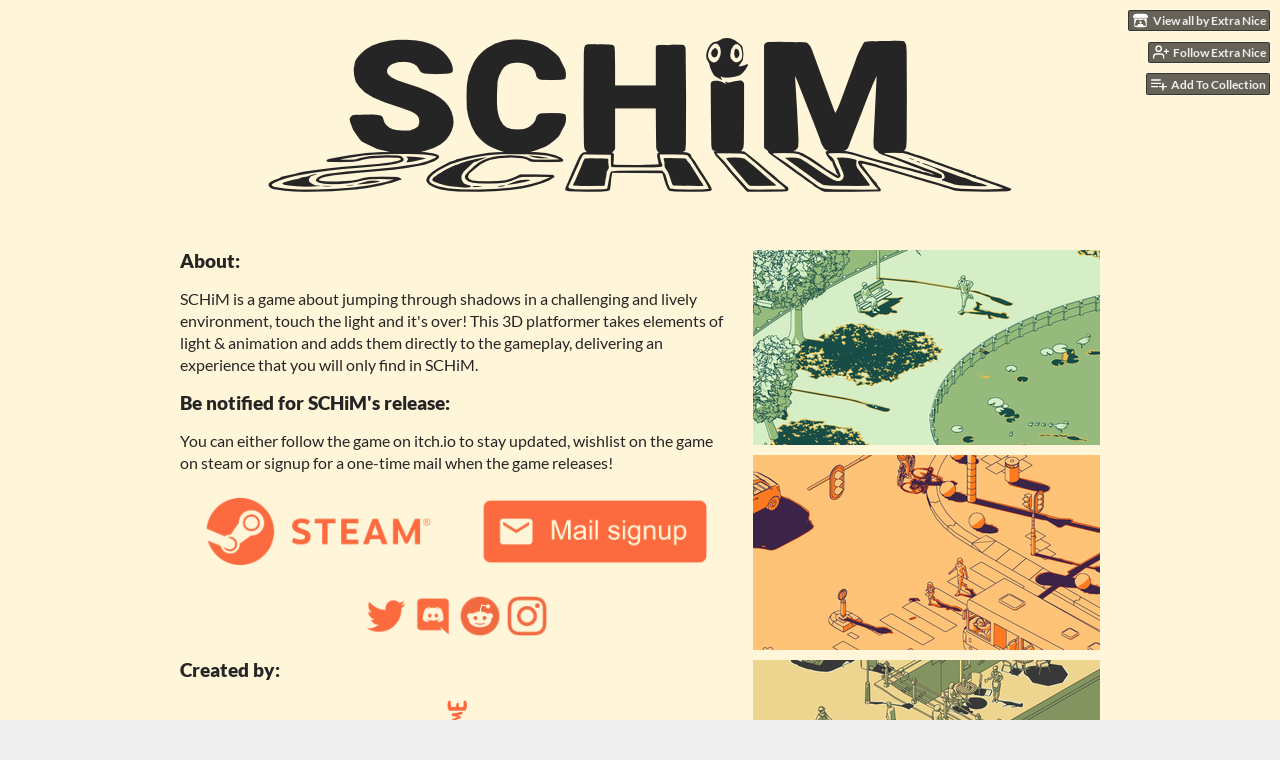

--- FILE ---
content_type: text/html
request_url: https://extra-nice.itch.io/schim
body_size: 11482
content:
<!DOCTYPE HTML><html lang="en"><head><meta charset="UTF-8"/><meta content="#fff6da" name="theme-color"/><meta property="og:image" content="https://img.itch.zone/aW1nLzQ5ODUyNTMucG5n/original/GPexFe.png"/><link rel="icon" href="https://img.itch.zone/aW1nLzQ5ODUyNTMucG5n/32x32%23/8mAnqa.png" type="image/png"/><meta property="og:site_name" content="itch.io"/><meta property="twitter:account_id" content="4503599627724030"/><meta property="og:description" content="A game about jumping through shadows in a challenging and lively environment."/><meta content="A game about jumping through shadows in a challenging and lively environment." name="description"/><meta content="width=device-width, initial-scale=1" name="viewport"/><meta content="games/586754" name="itch:path"/><meta content="@itchio" name="twitter:site"/><meta content="SCHiM by Extra Nice, Ewoud" name="twitter:title"/><meta content="A game about jumping through shadows in a challenging and lively environment." name="twitter:description"/><meta content="summary_large_image" name="twitter:card"/><meta property="twitter:image" content="https://img.itch.zone/aW1nLzQ5ODUyNTMucG5n/508x254%23mb/ENQ%2Fg8.png"/><meta property="twitter:creator" content="@ExtraNiceGames"/><meta content="https://extra-nice.itch.io/schim" name="twitter:url"/><script type="application/ld+json">{"itemListElement":[{"position":1,"@type":"ListItem","item":{"@id":"https:\/\/itch.io\/games","name":"Games"}},{"position":2,"@type":"ListItem","item":{"@id":"https:\/\/itch.io\/games\/genre-platformer","name":"Platformer"}},{"position":3,"@type":"ListItem","item":{"@id":"https:\/\/itch.io\/games\/free","name":"Free"}}],"@type":"BreadcrumbList","@context":"http:\/\/schema.org"}</script><script type="application/ld+json">{"description":"A game about jumping through shadows in a challenging and lively environment.","@context":"http:\/\/schema.org\/","aggregateRating":{"ratingCount":3,"@type":"AggregateRating","ratingValue":"5.0"},"@type":"Product","name":"SCHiM"}</script><title>SCHiM by Extra Nice, Ewoud</title><meta name="csrf_token" value="WyI5ZUZuIiwxNzY5NzQxODc4LCJtYmZQemlkMXNUUzNGc0MiXQ==.VkGxR6fauonKoHrMKHV34cHUPhs=" /><link href="https://static.itch.io/game.css?1769726779" rel="stylesheet"/><script type="text/javascript">window.itchio_translations_url = 'https://static.itch.io/translations';</script><script src="https://static.itch.io/lib.min.js?1769726779" type="text/javascript"></script><script src="https://static.itch.io/bundle.min.js?1769726779" type="text/javascript"></script><script src="https://static.itch.io/lib/jquery.maskMoney.js" type="text/javascript"></script><script data-src="https://static.itch.io/react.min.js?1769726779" id="lib_react_src"></script><script src="https://static.itch.io/game.min.js?1769726779" type="text/javascript"></script><script type="text/javascript">I.current_user = null;I.subdomain = true;</script><script type="text/javascript">if (!window.location.hostname.match(/localhost/)) {      window.dataLayer = window.dataLayer || [];
      function gtag(){dataLayer.push(arguments);}
      gtag('js', new Date());
      gtag('config', "G-36R7NPBMLS", {});
      (function(d, t, s, m) {
        s = d.createElement(t);
        s.src = "https:\/\/www.googletagmanager.com\/gtag\/js?id=G-36R7NPBMLS";
        s.async = 1;
        m = d.getElementsByTagName(t)[0];
        m.parentNode.insertBefore(s, m);
      })(document, "script");
      }</script><style type="text/css" id="game_theme">:root{--itchio_ui_bg: #5b5a54;--itchio_ui_bg_dark: #55534e}.wrapper{--itchio_font_family: Lato;--itchio_bg_color: #fff6da;--itchio_bg2_color: rgba(255, 246, 218, 0);--itchio_bg2_sub: #e6ddc1;--itchio_text_color: #262525;--itchio_link_color: #fc6b3f;--itchio_border_color: #f3dd98;--itchio_button_color: #fc6b3f;--itchio_button_fg_color: #ffffff;--itchio_button_shadow_color: #e65529;background-color:#fff6da;/*! */  /* */}.inner_column{color:#262525;font-family:Lato,Lato,LatoExtended,sans-serif;background-color:rgba(255, 246, 218, 0)}.inner_column ::selection{color:#ffffff;background:#fc6b3f}.inner_column ::-moz-selection{color:#ffffff;background:#fc6b3f}.inner_column h1,.inner_column h2,.inner_column h3,.inner_column h4,.inner_column h5,.inner_column h6{font-family:inherit;font-weight:900;color:inherit}.inner_column a,.inner_column .footer a{color:#fc6b3f}.inner_column .button,.inner_column .button:hover,.inner_column .button:active{background-color:#fc6b3f;color:#ffffff;text-shadow:0 1px 0px #e65529}.inner_column hr{background-color:#f3dd98}.inner_column table{border-color:#f3dd98}.inner_column .redactor-box .redactor-toolbar li a{color:#fc6b3f}.inner_column .redactor-box .redactor-toolbar li a:hover,.inner_column .redactor-box .redactor-toolbar li a:active,.inner_column .redactor-box .redactor-toolbar li a.redactor-act{background-color:#fc6b3f !important;color:#ffffff !important;text-shadow:0 1px 0px #e65529 !important}.inner_column .redactor-box .redactor-toolbar .re-button-tooltip{text-shadow:none}.game_frame{background:#e6ddc1;/*! */  /* */}.game_frame .embed_info{background-color:rgba(255, 246, 218, 0.85)}.game_loading .loader_bar .loader_bar_slider{background-color:#fc6b3f}.view_game_page .reward_row,.view_game_page .bundle_row{border-color:#e6ddc1 !important}.view_game_page .game_info_panel_widget{background:rgba(230, 221, 193, 0)}.view_game_page .star_value .star_fill{color:#fc6b3f}.view_game_page .rewards .quantity_input{background:rgba(253, 252, 250, 0);border-color:rgba(38, 37, 37, 0.5);color:#262525}.view_game_page .right_col{display:block}.game_devlog_page li .meta_row .post_likes{border-color:#e6ddc1}.game_devlog_post_page .post_like_button{box-shadow:inset 0 0 0 1px #f3dd98}.game_comments_widget .community_post .post_footer a,.game_comments_widget .community_post .post_footer .vote_btn,.game_comments_widget .community_post .post_header .post_date a,.game_comments_widget .community_post .post_header .edit_message{color:rgba(38, 37, 37, 0.5)}.game_comments_widget .community_post .reveal_full_post_btn{background:linear-gradient(to bottom, transparent, #fff6da 50%, #fff6da);color:#fc6b3f}.game_comments_widget .community_post .post_votes{border-color:rgba(38, 37, 37, 0.2)}.game_comments_widget .community_post .post_votes .vote_btn:hover{background:rgba(38, 37, 37, 0.05)}.game_comments_widget .community_post .post_footer .vote_btn{border-color:rgba(38, 37, 37, 0.5)}.game_comments_widget .community_post .post_footer .vote_btn span{color:inherit}.game_comments_widget .community_post .post_footer .vote_btn:hover,.game_comments_widget .community_post .post_footer .vote_btn.voted{background-color:#fc6b3f;color:#ffffff;text-shadow:0 1px 0px #e65529;border-color:#fc6b3f}.game_comments_widget .form .redactor-box,.game_comments_widget .form .click_input,.game_comments_widget .form .forms_markdown_input_widget{border-color:rgba(38, 37, 37, 0.5);background:transparent}.game_comments_widget .form .redactor-layer,.game_comments_widget .form .redactor-toolbar,.game_comments_widget .form .click_input,.game_comments_widget .form .forms_markdown_input_widget{background:rgba(253, 252, 250, 0)}.game_comments_widget .form .forms_markdown_input_widget .markdown_toolbar button{color:inherit;opacity:0.6}.game_comments_widget .form .forms_markdown_input_widget .markdown_toolbar button:hover,.game_comments_widget .form .forms_markdown_input_widget .markdown_toolbar button:active{opacity:1;background-color:#fc6b3f !important;color:#ffffff !important;text-shadow:0 1px 0px #e65529 !important}.game_comments_widget .form .forms_markdown_input_widget .markdown_toolbar,.game_comments_widget .form .forms_markdown_input_widget li{border-color:rgba(38, 37, 37, 0.5)}.game_comments_widget .form textarea{border-color:rgba(38, 37, 37, 0.5);background:rgba(253, 252, 250, 0);color:inherit}.game_comments_widget .form .redactor-toolbar{border-color:rgba(38, 37, 37, 0.5)}.game_comments_widget .hint{color:rgba(38, 37, 37, 0.5)}.game_community_preview_widget .community_topic_row .topic_tag{background-color:#e6ddc1}.footer .svgicon,.view_game_page .more_information_toggle .svgicon{fill:#262525 !important}
</style></head><body class=" locale_en game_layout_widget layout_widget responsive no_theme_toggle" data-host="itch.io" data-page_name="view_game"><ul class="user_tools hidden" id="user_tools"><li><a class="action_btn view_more" href="https://extra-nice.itch.io"><svg height="16" role="img" version="1.1" class="svgicon icon_itchio_new" viewBox="0 0 262.728 235.452" aria-hidden width="18"><path d="M31.99 1.365C21.287 7.72.2 31.945 0 38.298v10.516C0 62.144 12.46 73.86 23.773 73.86c13.584 0 24.902-11.258 24.903-24.62 0 13.362 10.93 24.62 24.515 24.62 13.586 0 24.165-11.258 24.165-24.62 0 13.362 11.622 24.62 25.207 24.62h.246c13.586 0 25.208-11.258 25.208-24.62 0 13.362 10.58 24.62 24.164 24.62 13.585 0 24.515-11.258 24.515-24.62 0 13.362 11.32 24.62 24.903 24.62 11.313 0 23.773-11.714 23.773-25.046V38.298c-.2-6.354-21.287-30.58-31.988-36.933C180.118.197 157.056-.005 122.685 0c-34.37.003-81.228.54-90.697 1.365zm65.194 66.217a28.025 28.025 0 0 1-4.78 6.155c-5.128 5.014-12.157 8.122-19.906 8.122a28.482 28.482 0 0 1-19.948-8.126c-1.858-1.82-3.27-3.766-4.563-6.032l-.006.004c-1.292 2.27-3.092 4.215-4.954 6.037a28.5 28.5 0 0 1-19.948 8.12c-.934 0-1.906-.258-2.692-.528-1.092 11.372-1.553 22.24-1.716 30.164l-.002.045c-.02 4.024-.04 7.333-.06 11.93.21 23.86-2.363 77.334 10.52 90.473 19.964 4.655 56.7 6.775 93.555 6.788h.006c36.854-.013 73.59-2.133 93.554-6.788 12.883-13.14 10.31-66.614 10.52-90.474-.022-4.596-.04-7.905-.06-11.93l-.003-.045c-.162-7.926-.623-18.793-1.715-30.165-.786.27-1.757.528-2.692.528a28.5 28.5 0 0 1-19.948-8.12c-1.862-1.822-3.662-3.766-4.955-6.037l-.006-.004c-1.294 2.266-2.705 4.213-4.563 6.032a28.48 28.48 0 0 1-19.947 8.125c-7.748 0-14.778-3.11-19.906-8.123a28.025 28.025 0 0 1-4.78-6.155 27.99 27.99 0 0 1-4.736 6.155 28.49 28.49 0 0 1-19.95 8.124c-.27 0-.54-.012-.81-.02h-.007c-.27.008-.54.02-.813.02a28.49 28.49 0 0 1-19.95-8.123 27.992 27.992 0 0 1-4.736-6.155zm-20.486 26.49l-.002.01h.015c8.113.017 15.32 0 24.25 9.746 7.028-.737 14.372-1.105 21.722-1.094h.006c7.35-.01 14.694.357 21.723 1.094 8.93-9.747 16.137-9.73 24.25-9.746h.014l-.002-.01c3.833 0 19.166 0 29.85 30.007L210 165.244c8.504 30.624-2.723 31.373-16.727 31.4-20.768-.773-32.267-15.855-32.267-30.935-11.496 1.884-24.907 2.826-38.318 2.827h-.006c-13.412 0-26.823-.943-38.318-2.827 0 15.08-11.5 30.162-32.267 30.935-14.004-.027-25.23-.775-16.726-31.4L46.85 124.08c10.684-30.007 26.017-30.007 29.85-30.007zm45.985 23.582v.006c-.02.02-21.863 20.08-25.79 27.215l14.304-.573v12.474c0 .584 5.74.346 11.486.08h.006c5.744.266 11.485.504 11.485-.08v-12.474l14.304.573c-3.928-7.135-25.79-27.215-25.79-27.215v-.006l-.003.002z"/></svg><span class="full_label">View all by Extra Nice</span><span class="mobile_label">Extra Nice</span></a></li><li><a data-register_action="follow_user" href="https://itch.io/login" class="follow_user_btn action_btn" data-unfollow_url="https://extra-nice.itch.io/-/unfollow?source=game" data-follow_url="https://extra-nice.itch.io/-/follow?source=game" data-user_id="963660"><svg fill="none" role="img" version="1.1" class="svgicon icon_user_plus on_follow" stroke-width="2" width="18" height="18" aria-hidden stroke-linejoin="round" stroke="currentColor" viewBox="0 0 24 24" stroke-linecap="round"><path d="M16 21v-2a4 4 0 0 0-4-4H5a4 4 0 0 0-4 4v2"></path><circle cx="8.5" cy="7" r="4"></circle><line x1="20" y1="8" x2="20" y2="14"></line><line x1="23" y1="11" x2="17" y2="11"></line></svg><svg fill="none" role="img" version="1.1" class="svgicon icon_user_check on_unfollow" stroke-width="2" width="18" height="18" aria-hidden stroke-linejoin="round" stroke="currentColor" viewBox="0 0 24 24" stroke-linecap="round"><path d="M16 21v-2a4 4 0 0 0-4-4H5a4 4 0 0 0-4 4v2"></path><circle cx="8.5" cy="7" r="4"></circle><polyline points="17 11 19 13 23 9"></polyline></svg><span class="on_follow"><span class="full_label">Follow Extra Nice</span><span class="mobile_label">Follow</span></span><span class="on_unfollow"><span class="full_label">Following Extra Nice</span><span class="mobile_label">Following</span></span></a></li><li><a class="action_btn add_to_collection_btn" href="https://itch.io/login"><svg fill="none" role="img" version="1.1" class="svgicon icon_collection_add2" stroke-width="2" width="18" height="18" aria-hidden stroke-linejoin="round" stroke="currentColor" viewBox="0 0 24 24" stroke-linecap="round"><path d="M 1,6 H 14" /><path d="M 1,11 H 14" /><path d="m 1,16 h 9" /><path d="M 18,11 V 21" /><path d="M 13,16 H 23" /></svg><span class="full_label">Add To Collection</span><span class="mobile_label">Collection</span></a></li><li class="community_link"><a class="action_btn" href="https://extra-nice.itch.io/schim#comments"><svg fill="none" role="img" version="1.1" class="svgicon icon_comment" stroke-width="2" width="18" height="18" aria-hidden stroke-linejoin="round" stroke="currentColor" viewBox="0 0 24 24" stroke-linecap="round"><path d="M21 15a2 2 0 0 1-2 2H7l-4 4V5a2 2 0 0 1 2-2h14a2 2 0 0 1 2 2z" /></svg>Comments</a></li></ul><script type="text/javascript">new I.GameUserTools('#user_tools')</script><div class="main wrapper" id="wrapper"><div class="inner_column size_large family_lato" id="inner_column"><div class="header align_center has_image" id="header"><img alt="SCHiM" src="https://img.itch.zone/aW1nLzQ1OTU3OTkucG5n/original/5Q4LjN.png"/><h1 class="game_title" itemprop="name">SCHiM</h1></div><div class="view_game_page page_widget base_widget" id="view_game_3750212"><div class="header_buy_row"><p>A downloadable game</p></div><div class="columns"><div class="left_col column"><div class="formatted_description user_formatted"><h3>About:</h3>
<p>SCHiM is a game about jumping through shadows in a challenging and lively environment, touch the light and it&#x27;s over! This 3D platformer takes elements of light &amp; animation and adds them directly to the gameplay, delivering an experience that you will only find in SCHiM.</p>
<h3>Be notified for SCHiM&#x27;s release:</h3>
<p>You can either follow the game on itch.io to stay updated, wishlist on the game on&nbsp;steam or signup for a one-time mail when the game releases!</p>
<p><a href="https://store.steampowered.com/app/1519710/SCHiM/" referrerpolicy="origin" rel="nofollow noopener"><img width="50%" src="https://img.itch.zone/aW1nLzQ5ODU1MjEucG5n/original/T2W85X.png" loading="lazy"></a><a href="http://eepurl.com/gWmI8f" target="_blank" referrerpolicy="origin" rel="nofollow noopener"><img width="50%" src="https://img.itch.zone/aW1nLzQ5ODU1MjMucG5n/original/O3gbv9.png" loading="lazy"></a></p>
<p class="text-center"><a href="https://twitter.com/ewoud3d" target="_blank" referrerpolicy="origin" rel="nofollow noopener"><img width="44px" alt="Twitter" src="https://img.itch.zone/aW1nLzQwMDc4OTkucG5n/original/2%2Fn1fe.png" loading="lazy"></a>&nbsp;<a href="https://discord.gg/c8UFXDw" target="_blank" referrerpolicy="origin" rel="nofollow noopener"><img width="44px" alt="Discord" src="https://img.itch.zone/aW1nLzQyNjE1MDUucG5n/original/6zL2KK.png" loading="lazy"></a>&nbsp;<a href="https://www.reddit.com/r/Schim/" target="_blank" referrerpolicy="origin" rel="nofollow noopener"><img width="44px" alt="Reddit" src="https://img.itch.zone/aW1nLzQ5ODU1NjgucG5n/original/lQr7Lu.png" loading="lazy"></a>&nbsp;<a href="https://www.instagram.com/schimgame/" target="_blank" referrerpolicy="origin" rel="nofollow noopener"><img width="44px" alt="Instagram" src="https://img.itch.zone/aW1nLzYyOTA3MjcucG5n/original/LRsSUf.png" loading="lazy"></a></p>
<h3>Created by:</h3>
<p class="text-center"><a href="https://ewoudwerf.itch.io/"><img width="60px" alt="Ewoud" src="https://img.itch.zone/aW1nLzQwMDc5MTAucG5n/original/HkMsTF.png" loading="lazy"></a><br>Ewoud van der Werf<br>Developer</p>
<p class="text-center"><a href="https://extra-nice.itch.io/"><img width="60px" alt="Extra Nice" src="https://img.itch.zone/aW1nLzQwMDc5MjYucG5n/original/wMtXXL.png" loading="lazy"></a><br>Extra Nice<br>Additional Level Design &amp; Support</p>
<h3>Press kit:</h3>
<p class="text-center"><a href="https://schimgame.com/presskit.html" target="_blank" referrerpolicy="origin" rel="nofollow noopener"><img width="140px" src="https://img.itch.zone/aW1nLzQ2NTY1NDcucG5n/original/A1mF3U.png" loading="lazy"></a></p></div><div class="more_information_toggle"><div class="toggle_row"><a class="toggle_info_btn" href="javascript:void(0)">More information<svg height="6" role="img" version="1.1" class="svgicon icon_down_tick" viewBox="0 0 37 20" aria-hidden width="12"><path d="m2.0858 0c-1.1535 0-2.0858 0.86469-2.0858 1.9331 0 0.5139 0.21354 1.0183 0.38704 1.1881l18.113 16.879 18.112-16.879c0.174-0.1696 0.388-0.674 0.388-1.1879 0-1.0684-0.932-1.9331-2.086-1.9331-0.577 0-1.111 0.23008-1.49 0.57992l-14.924 13.894-14.925-13.893c-0.3777-0.34998-0.9134-0.581-1.4902-0.581z"/></svg></a></div><div class="info_panel_wrapper"><div class="game_info_panel_widget base_widget" id="game_info_panel_7280852"><table><tbody><tr><td>Status</td><td><a href="https://itch.io/games/in-development">In development</a></td></tr><tr><td>Rating</td><td><div data-tooltip="5.00 average rating from 3 total ratings" itemscope class="aggregate_rating" itemtype="http://schema.org/AggregateRating" tabindex="0" itemprop="aggregateRating"><div class="star_value" itemprop="ratingValue" content="5.0"><span class="screenreader_only">Rated 5.0 out of 5 stars</span><div class="star_fill" style="width: 100.00000%"><span class="star icon-star" aria-hidden="true"></span><span class="star icon-star" aria-hidden="true"></span><span class="star icon-star" aria-hidden="true"></span><span class="star icon-star" aria-hidden="true"></span><span class="star icon-star" aria-hidden="true"></span></div><div class="star_holes"><span class="star icon-star2" aria-hidden="true"></span><span class="star icon-star2" aria-hidden="true"></span><span class="star icon-star2" aria-hidden="true"></span><span class="star icon-star2" aria-hidden="true"></span><span class="star icon-star2" aria-hidden="true"></span></div></div><span class="rating_count" content="3" itemprop="ratingCount">(3<span class="screenreader_only"> total ratings</span>)</span></div></td></tr><tr><td>Authors</td><td><a href="https://extra-nice.itch.io">Extra Nice</a>, <a href="https://ewoudwerf.itch.io">Ewoud</a></td></tr><tr><td>Genre</td><td><a href="https://itch.io/games/genre-platformer">Platformer</a>, <a href="https://itch.io/games/genre-puzzle">Puzzle</a></td></tr><tr><td>Made with</td><td><a href="https://itch.io/games/made-with-unity">Unity</a></td></tr><tr><td>Tags</td><td><a href="https://itch.io/games/tag-3d">3D</a>, <a href="https://itch.io/games/tag-3d-platformer">3D Platformer</a>, <a href="https://itch.io/games/tag-abstract">Abstract</a>, <a href="https://itch.io/games/tag-artgame">artgame</a>, <a href="https://itch.io/games/tag-casual">Casual</a>, <a href="https://itch.io/games/tag-isometric">Isometric</a>, <a href="https://itch.io/games/tag-puzzle-platformer">Puzzle-Platformer</a>, <a href="https://itch.io/games/tag-third-person">Third Person</a>, <a href="https://itch.io/games/tag-unity">Unity</a></td></tr><tr><td>Average session</td><td><a href="https://itch.io/games/duration-minutes">A few minutes</a></td></tr><tr><td>Languages</td><td><a href="https://itch.io/games/lang-en">English</a></td></tr><tr><td>Links</td><td><a rel="nofollow noopener" href="https://store.steampowered.com/app/1519710/SCHiM/">Steam</a></td></tr></tbody></table></div></div></div><div class="game_comments_widget base_widget" id="game_comments_9582802"><h2 id="comments">Comments</h2><p class="form_placeholder"><a data-register_action="comment" href="https://itch.io/login">Log in with itch.io</a> to leave a comment.</p><div class="community_topic_posts_widget base_widget" id="community_topic_posts_9503532"><div class="community_post_list_widget base_widget" id="community_post_list_6584783"><div class="community_post has_vote_column" data-post="{&quot;id&quot;:9558408,&quot;user_id&quot;:9126072}" id="post-9558408"><div class="post_anchor" id="first-post"></div><div class="post_grid"><div class="post_votes"><a class="vote_up_btn vote_btn" href="https://itch.io/login" data-register_action="community_vote" title="Vote up"><svg height="20" role="img" version="1.1" class="svgicon icon_vote_up" viewBox="0 0 24 24" aria-hidden width="20"><polygon points="2 18 12 6 22 18" /></svg></a> <a class="vote_down_btn vote_btn" href="https://itch.io/login" data-register_action="community_vote" title="Vote down"><svg height="20" role="img" version="1.1" class="svgicon icon_vote_down" viewBox="0 0 24 24" aria-hidden width="20"><polygon points="2 6 12 18 22 6" /></svg></a></div><a class="avatar_container" href="https://itch.io/profile/apophis2508"><div class="post_avatar" style="background-image: url(/static/images/frog-red.png)"></div></a><div class="post_header"><span class="post_author"><a href="https://itch.io/profile/apophis2508">APOPHIS2508</a></span><span class="post_date" title="2024-03-15 10:00:42"><a href="https://itch.io/post/9558408">1 year ago</a></span><span class="vote_counts"><span class="upvotes">(+1)</span></span></div><div class="post_content"><div class="post_body user_formatted" dir="auto"><p>waiting for it eagerly!!</p></div><div class="post_footer"><a class="post_action reply_btn" data-register_action="community_reply" href="https://itch.io/login">Reply</a></div></div></div></div><div class="community_post has_vote_column" data-post="{&quot;id&quot;:6799777,&quot;user_id&quot;:6824080}" id="post-6799777"><div class="post_grid"><div class="post_votes"><a class="vote_up_btn vote_btn" href="https://itch.io/login" data-register_action="community_vote" title="Vote up"><svg height="20" role="img" version="1.1" class="svgicon icon_vote_up" viewBox="0 0 24 24" aria-hidden width="20"><polygon points="2 18 12 6 22 18" /></svg></a> <a class="vote_down_btn vote_btn" href="https://itch.io/login" data-register_action="community_vote" title="Vote down"><svg height="20" role="img" version="1.1" class="svgicon icon_vote_down" viewBox="0 0 24 24" aria-hidden width="20"><polygon points="2 6 12 18 22 6" /></svg></a></div><a class="avatar_container" href="https://itch.io/profile/fadd00"><div class="post_avatar" style="background-image: url(/static/images/frog.png)"></div></a><div class="post_header"><span class="post_author"><a href="https://itch.io/profile/fadd00">fadd00</a></span><span class="post_date" title="2022-10-21 12:11:32"><a href="https://itch.io/post/6799777">3 years ago</a></span><span class="vote_counts"><span class="upvotes">(+1)</span></span></div><div class="post_content"><div class="post_body user_formatted" dir="auto"><p>love the art style!!</p></div><div class="post_footer"><a class="post_action reply_btn" data-register_action="community_reply" href="https://itch.io/login">Reply</a></div></div></div></div><div class="community_post has_vote_column" data-post="{&quot;id&quot;:6669487,&quot;user_id&quot;:6651478}" id="post-6669487"><div class="post_grid"><div class="post_votes"><a class="vote_up_btn vote_btn" href="https://itch.io/login" data-register_action="community_vote" title="Vote up"><svg height="20" role="img" version="1.1" class="svgicon icon_vote_up" viewBox="0 0 24 24" aria-hidden width="20"><polygon points="2 18 12 6 22 18" /></svg></a> <a class="vote_down_btn vote_btn" href="https://itch.io/login" data-register_action="community_vote" title="Vote down"><svg height="20" role="img" version="1.1" class="svgicon icon_vote_down" viewBox="0 0 24 24" aria-hidden width="20"><polygon points="2 6 12 18 22 6" /></svg></a></div><a class="avatar_container" href="https://itch.io/profile/kipip"><div class="post_avatar" style="background-image: url(/static/images/frog-gold.png)"></div></a><div class="post_header"><span class="post_author"><a href="https://itch.io/profile/kipip">Kipip</a></span><span class="post_date" title="2022-09-23 11:29:39"><a href="https://itch.io/post/6669487">3 years ago</a></span><span class="vote_counts"></span></div><div class="post_content"><div class="post_body user_formatted" dir="auto"><p>I&#x27;m waiting eagerly for this game. Hope it comes out soon&nbsp;</p></div><div class="post_footer"><a class="post_action reply_btn" data-register_action="community_reply" href="https://itch.io/login">Reply</a></div></div></div></div><div class="community_post has_vote_column" data-post="{&quot;id&quot;:6638218,&quot;user_id&quot;:6621730}" id="post-6638218"><div class="post_grid"><div class="post_votes"><a class="vote_up_btn vote_btn" href="https://itch.io/login" data-register_action="community_vote" title="Vote up"><svg height="20" role="img" version="1.1" class="svgicon icon_vote_up" viewBox="0 0 24 24" aria-hidden width="20"><polygon points="2 18 12 6 22 18" /></svg></a> <a class="vote_down_btn vote_btn" href="https://itch.io/login" data-register_action="community_vote" title="Vote down"><svg height="20" role="img" version="1.1" class="svgicon icon_vote_down" viewBox="0 0 24 24" aria-hidden width="20"><polygon points="2 6 12 18 22 6" /></svg></a></div><a class="avatar_container" href="https://itch.io/profile/gameingtrio"><div class="post_avatar" style="background-image: url(/static/images/frog.png)"></div></a><div class="post_header"><span class="post_author"><a href="https://itch.io/profile/gameingtrio">GameingTrio</a></span><span class="post_date" title="2022-09-17 00:44:34"><a href="https://itch.io/post/6638218">3 years ago</a></span> <span class="edit_message">(1 edit)</span> <span class="vote_counts"></span></div><div class="post_content"><div class="post_body user_formatted" dir="auto"><p>Where do we play it at?</p><p>And when will it be released on switch?</p></div><div class="post_footer"><a class="post_action reply_btn" data-register_action="community_reply" href="https://itch.io/login">Reply</a></div></div></div></div><div class="community_post has_vote_column has_replies" data-post="{&quot;id&quot;:6356080,&quot;user_id&quot;:6403300}" id="post-6356080"><div class="post_grid"><div class="post_votes"><a class="vote_up_btn vote_btn" href="https://itch.io/login" data-register_action="community_vote" title="Vote up"><svg height="20" role="img" version="1.1" class="svgicon icon_vote_up" viewBox="0 0 24 24" aria-hidden width="20"><polygon points="2 18 12 6 22 18" /></svg></a> <a class="vote_down_btn vote_btn" href="https://itch.io/login" data-register_action="community_vote" title="Vote down"><svg height="20" role="img" version="1.1" class="svgicon icon_vote_down" viewBox="0 0 24 24" aria-hidden width="20"><polygon points="2 6 12 18 22 6" /></svg></a></div><a class="avatar_container" href="https://itch.io/profile/theobaudelaire"><div class="post_avatar" style="background-image: url(/static/images/frog.png)"></div></a><div class="post_header"><span class="post_author"><a href="https://itch.io/profile/theobaudelaire">theobaudelaire</a></span><span class="post_date" title="2022-07-29 23:38:44"><a href="https://itch.io/post/6356080">3 years ago</a></span><span class="vote_counts"></span></div><div class="post_content"><div class="post_body user_formatted" dir="auto"><p>how do you play it?</p></div><div class="post_footer"><a class="post_action reply_btn" data-register_action="community_reply" href="https://itch.io/login">Reply</a></div></div></div></div><div class="community_post_replies top_level_replies"><div class="community_post has_vote_column is_reply" data-post="{&quot;id&quot;:6368518,&quot;user_id&quot;:963660}" id="post-6368518"><div class="post_grid"><div class="post_votes"><a class="vote_up_btn vote_btn" href="https://itch.io/login" data-register_action="community_vote" title="Vote up"><svg height="20" role="img" version="1.1" class="svgicon icon_vote_up" viewBox="0 0 24 24" aria-hidden width="20"><polygon points="2 18 12 6 22 18" /></svg></a> <a class="vote_down_btn vote_btn" href="https://itch.io/login" data-register_action="community_vote" title="Vote down"><svg height="20" role="img" version="1.1" class="svgicon icon_vote_down" viewBox="0 0 24 24" aria-hidden width="20"><polygon points="2 6 12 18 22 6" /></svg></a></div><a class="avatar_container" href="https://itch.io/profile/extra-nice"><div class="post_avatar" style="background-image: url(https://img.itch.zone/aW1nLzE2NzU2MjAucG5n/25x25%23/yvQSs7.png)"></div></a><div class="post_header"><span class="post_author"><a href="https://itch.io/profile/extra-nice">Extra Nice</a></span><span class="post_date" title="2022-08-01 20:08:56"><a href="https://itch.io/post/6368518">3 years ago</a></span><span class="vote_counts"></span></div><div class="post_content"><div class="post_body user_formatted" dir="auto"><p>It&#x27;s not released yet. You can follow us on social media and or wishlist it on Steam to stay up to date.</p></div><div class="post_footer"><a class="post_action reply_btn" data-register_action="community_reply" href="https://itch.io/login">Reply</a></div></div></div></div></div><div class="community_post has_vote_column has_replies" data-post="{&quot;id&quot;:5756001,&quot;user_id&quot;:5918567}" id="post-5756001"><div class="post_grid"><div class="post_votes"><a class="vote_up_btn vote_btn" href="https://itch.io/login" data-register_action="community_vote" title="Vote up"><svg height="20" role="img" version="1.1" class="svgicon icon_vote_up" viewBox="0 0 24 24" aria-hidden width="20"><polygon points="2 18 12 6 22 18" /></svg></a> <a class="vote_down_btn vote_btn" href="https://itch.io/login" data-register_action="community_vote" title="Vote down"><svg height="20" role="img" version="1.1" class="svgicon icon_vote_down" viewBox="0 0 24 24" aria-hidden width="20"><polygon points="2 6 12 18 22 6" /></svg></a></div><a class="avatar_container" href="https://itch.io/profile/sphixan"><div class="post_avatar" style="background-image: url(/static/images/frog-red.png)"></div></a><div class="post_header"><span class="post_author"><a href="https://itch.io/profile/sphixan">Sphixan</a></span><span class="post_date" title="2022-04-18 07:27:13"><a href="https://itch.io/post/5756001">3 years ago</a></span><span class="vote_counts"></span></div><div class="post_content"><div class="post_body user_formatted" dir="auto"><p>Really happy for this game&nbsp;<strong>but</strong> , one problem. Is it gonna be on android? If so I&#x27;m very happy, If not please make a version.</p></div><div class="post_footer"><a class="post_action reply_btn" data-register_action="community_reply" href="https://itch.io/login">Reply</a></div></div></div></div><div class="community_post_replies top_level_replies"><div class="community_post has_vote_column is_reply" data-post="{&quot;id&quot;:5761909,&quot;user_id&quot;:963660}" id="post-5761909"><div class="post_grid"><div class="post_votes"><a class="vote_up_btn vote_btn" href="https://itch.io/login" data-register_action="community_vote" title="Vote up"><svg height="20" role="img" version="1.1" class="svgicon icon_vote_up" viewBox="0 0 24 24" aria-hidden width="20"><polygon points="2 18 12 6 22 18" /></svg></a> <a class="vote_down_btn vote_btn" href="https://itch.io/login" data-register_action="community_vote" title="Vote down"><svg height="20" role="img" version="1.1" class="svgicon icon_vote_down" viewBox="0 0 24 24" aria-hidden width="20"><polygon points="2 6 12 18 22 6" /></svg></a></div><a class="avatar_container" href="https://itch.io/profile/extra-nice"><div class="post_avatar" style="background-image: url(https://img.itch.zone/aW1nLzE2NzU2MjAucG5n/25x25%23/yvQSs7.png)"></div></a><div class="post_header"><span class="post_author"><a href="https://itch.io/profile/extra-nice">Extra Nice</a></span><span class="post_date" title="2022-04-19 08:34:13"><a href="https://itch.io/post/5761909">3 years ago</a></span><span class="vote_counts"><span class="upvotes">(+1)</span></span></div><div class="post_content"><div class="post_body user_formatted" dir="auto"><p>The initial version that is currently in development is for PC, Mac, Linux and consoles. After that we will look at the mobile version (which will be different in quite a few aspects).</p></div><div class="post_footer"><a class="post_action reply_btn" data-register_action="community_reply" href="https://itch.io/login">Reply</a></div></div></div></div></div><div class="community_post has_vote_column has_replies" data-post="{&quot;id&quot;:5042558,&quot;user_id&quot;:2121710}" id="post-5042558"><div class="post_grid"><div class="post_votes"><a class="vote_up_btn vote_btn" href="https://itch.io/login" data-register_action="community_vote" title="Vote up"><svg height="20" role="img" version="1.1" class="svgicon icon_vote_up" viewBox="0 0 24 24" aria-hidden width="20"><polygon points="2 18 12 6 22 18" /></svg></a> <a class="vote_down_btn vote_btn" href="https://itch.io/login" data-register_action="community_vote" title="Vote down"><svg height="20" role="img" version="1.1" class="svgicon icon_vote_down" viewBox="0 0 24 24" aria-hidden width="20"><polygon points="2 6 12 18 22 6" /></svg></a></div><a class="avatar_container" href="https://itch.io/profile/thomback"><div class="post_avatar" style="background-image: url(https://img.itch.zone/aW1nLzMwNjU5MTYuZ2lm/25x25%23/CVApxV.gif)"></div></a><div class="post_header"><span class="post_author"><a href="https://itch.io/profile/thomback">Thomback</a></span><span class="post_date" title="2021-12-08 18:23:27"><a href="https://itch.io/post/5042558">4 years ago</a></span><span class="vote_counts"><span class="upvotes">(+2)</span></span></div><div class="post_content"><div class="post_body user_formatted" dir="auto"><p>Settings :</p><ul><li>Volume</li><li>Screen Space</li><li>Shadows<ul><li>On</li><li><strong>Off</strong></li></ul></li></ul><p><br></p><p>I&#x27;ve done it, I&#x27;ve beaten the game!</p></div><div class="post_footer"><a class="post_action reply_btn" data-register_action="community_reply" href="https://itch.io/login">Reply</a></div></div></div></div><div class="community_post_replies top_level_replies"><div class="community_post has_vote_column is_reply" data-post="{&quot;id&quot;:5043527,&quot;user_id&quot;:963660}" id="post-5043527"><div class="post_grid"><div class="post_votes"><a class="vote_up_btn vote_btn" href="https://itch.io/login" data-register_action="community_vote" title="Vote up"><svg height="20" role="img" version="1.1" class="svgicon icon_vote_up" viewBox="0 0 24 24" aria-hidden width="20"><polygon points="2 18 12 6 22 18" /></svg></a> <a class="vote_down_btn vote_btn" href="https://itch.io/login" data-register_action="community_vote" title="Vote down"><svg height="20" role="img" version="1.1" class="svgicon icon_vote_down" viewBox="0 0 24 24" aria-hidden width="20"><polygon points="2 6 12 18 22 6" /></svg></a></div><a class="avatar_container" href="https://itch.io/profile/extra-nice"><div class="post_avatar" style="background-image: url(https://img.itch.zone/aW1nLzE2NzU2MjAucG5n/25x25%23/yvQSs7.png)"></div></a><div class="post_header"><span class="post_author"><a href="https://itch.io/profile/extra-nice">Extra Nice</a></span><span class="post_date" title="2021-12-08 22:39:33"><a href="https://itch.io/post/5043527">4 years ago</a></span><span class="vote_counts"><span class="upvotes">(+3)</span></span></div><div class="post_content"><div class="post_body user_formatted" dir="auto"><p>I think you might have unlocked hard mode instead...</p></div><div class="post_footer"><a class="post_action reply_btn" data-register_action="community_reply" href="https://itch.io/login">Reply</a></div></div></div></div></div><div class="community_post has_vote_column has_replies" data-post="{&quot;id&quot;:5001922,&quot;user_id&quot;:5073992}" id="post-5001922"><div class="post_grid"><div class="post_votes"><a class="vote_up_btn vote_btn" href="https://itch.io/login" data-register_action="community_vote" title="Vote up"><svg height="20" role="img" version="1.1" class="svgicon icon_vote_up" viewBox="0 0 24 24" aria-hidden width="20"><polygon points="2 18 12 6 22 18" /></svg></a> <a class="vote_down_btn vote_btn" href="https://itch.io/login" data-register_action="community_vote" title="Vote down"><svg height="20" role="img" version="1.1" class="svgicon icon_vote_down" viewBox="0 0 24 24" aria-hidden width="20"><polygon points="2 6 12 18 22 6" /></svg></a></div><a class="avatar_container" href="https://itch.io/profile/raidforums12"><div class="post_avatar" style="background-image: url(/static/images/frog-red.png)"></div></a><div class="post_header"><span class="post_author"><a href="https://itch.io/profile/raidforums12">raidforums12</a></span><span class="post_date" title="2021-12-01 07:04:31"><a href="https://itch.io/post/5001922">4 years ago</a></span><span class="vote_counts"><span class="upvotes">(+1)</span></span></div><div class="post_content"><div class="post_body user_formatted" dir="auto"><p>waiting</p></div><div class="post_footer"><a class="post_action reply_btn" data-register_action="community_reply" href="https://itch.io/login">Reply</a></div></div></div></div><div class="community_post_replies top_level_replies"><div class="community_post has_vote_column has_replies is_reply" data-post="{&quot;id&quot;:5002396,&quot;user_id&quot;:963660}" id="post-5002396"><div class="post_grid"><div class="post_votes"><a class="vote_up_btn vote_btn" href="https://itch.io/login" data-register_action="community_vote" title="Vote up"><svg height="20" role="img" version="1.1" class="svgicon icon_vote_up" viewBox="0 0 24 24" aria-hidden width="20"><polygon points="2 18 12 6 22 18" /></svg></a> <a class="vote_down_btn vote_btn" href="https://itch.io/login" data-register_action="community_vote" title="Vote down"><svg height="20" role="img" version="1.1" class="svgicon icon_vote_down" viewBox="0 0 24 24" aria-hidden width="20"><polygon points="2 6 12 18 22 6" /></svg></a></div><a class="avatar_container" href="https://itch.io/profile/extra-nice"><div class="post_avatar" style="background-image: url(https://img.itch.zone/aW1nLzE2NzU2MjAucG5n/25x25%23/yvQSs7.png)"></div></a><div class="post_header"><span class="post_author"><a href="https://itch.io/profile/extra-nice">Extra Nice</a></span><span class="post_date" title="2021-12-01 10:38:26"><a href="https://itch.io/post/5002396">4 years ago</a></span><span class="vote_counts"><span class="upvotes">(+1)</span></span></div><div class="post_content"><div class="post_body user_formatted" dir="auto"><p>We appreciate your enthusiasm! Feel free to join the SCHiM discord server to engage more with us and others about SCHiM. We still have quite some development ahead but we do interact with the community. We will also eventually do some playtesting with members of the community!</p></div><div class="post_footer"><a class="post_action reply_btn" data-register_action="community_reply" href="https://itch.io/login">Reply</a></div></div></div></div><div class="community_post_replies"><div class="community_post has_vote_column is_reply" data-post="{&quot;id&quot;:5008472,&quot;user_id&quot;:5073992}" id="post-5008472"><div class="post_grid"><div class="post_votes"><a class="vote_up_btn vote_btn" href="https://itch.io/login" data-register_action="community_vote" title="Vote up"><svg height="20" role="img" version="1.1" class="svgicon icon_vote_up" viewBox="0 0 24 24" aria-hidden width="20"><polygon points="2 18 12 6 22 18" /></svg></a> <a class="vote_down_btn vote_btn" href="https://itch.io/login" data-register_action="community_vote" title="Vote down"><svg height="20" role="img" version="1.1" class="svgicon icon_vote_down" viewBox="0 0 24 24" aria-hidden width="20"><polygon points="2 6 12 18 22 6" /></svg></a></div><a class="avatar_container" href="https://itch.io/profile/raidforums12"><div class="post_avatar" style="background-image: url(/static/images/frog-red.png)"></div></a><div class="post_header"><span class="post_author"><a href="https://itch.io/profile/raidforums12">raidforums12</a></span><span class="post_date" title="2021-12-02 09:47:01"><a href="https://itch.io/post/5008472">4 years ago</a></span><span class="vote_counts"></span></div><div class="post_content"><div class="post_body user_formatted" dir="auto"><p>sounds good, okay.</p></div><div class="post_footer"><a class="post_action reply_btn" data-register_action="community_reply" href="https://itch.io/login">Reply</a></div></div></div></div></div></div><div class="community_post has_vote_column" data-post="{&quot;id&quot;:2109345,&quot;user_id&quot;:1046433}" id="post-2109345"><div class="post_grid"><div class="post_votes"><a class="vote_up_btn vote_btn" href="https://itch.io/login" data-register_action="community_vote" title="Vote up"><svg height="20" role="img" version="1.1" class="svgicon icon_vote_up" viewBox="0 0 24 24" aria-hidden width="20"><polygon points="2 18 12 6 22 18" /></svg></a> <a class="vote_down_btn vote_btn" href="https://itch.io/login" data-register_action="community_vote" title="Vote down"><svg height="20" role="img" version="1.1" class="svgicon icon_vote_down" viewBox="0 0 24 24" aria-hidden width="20"><polygon points="2 6 12 18 22 6" /></svg></a></div><a class="avatar_container" href="https://itch.io/profile/coconut-with-friends"><div class="post_avatar" style="background-image: url(https://img.itch.zone/aW1hZ2UyL3VzZXIvMTA0NjQzMy8xMjM2OTgzLnBuZw==/25x25%23/HDYQ1e.png)"></div></a><div class="post_header"><span class="post_author"><a href="https://itch.io/profile/coconut-with-friends">Coconut Mousse</a></span><span class="post_date" title="2020-10-21 13:48:17"><a href="https://itch.io/post/2109345">5 years ago</a></span><span class="vote_counts"><span class="upvotes">(+2)</span><span class="downvotes">(-1)</span></span></div><div class="post_content"><div class="post_body user_formatted" dir="auto"><p>Be sure to tell us the demo :)</p></div><div class="post_footer"><a class="post_action reply_btn" data-register_action="community_reply" href="https://itch.io/login">Reply</a></div></div></div></div><div class="community_post has_vote_column" data-post="{&quot;id&quot;:2090141,&quot;user_id&quot;:3410299}" id="post-2090141"><div class="post_grid"><div class="post_votes"><a class="vote_up_btn vote_btn" href="https://itch.io/login" data-register_action="community_vote" title="Vote up"><svg height="20" role="img" version="1.1" class="svgicon icon_vote_up" viewBox="0 0 24 24" aria-hidden width="20"><polygon points="2 18 12 6 22 18" /></svg></a> <a class="vote_down_btn vote_btn" href="https://itch.io/login" data-register_action="community_vote" title="Vote down"><svg height="20" role="img" version="1.1" class="svgicon icon_vote_down" viewBox="0 0 24 24" aria-hidden width="20"><polygon points="2 6 12 18 22 6" /></svg></a></div><a class="avatar_container" href="https://itch.io/profile/irawan"><div class="post_avatar" style="background-image: url(/static/images/frog-blue.png)"></div></a><div class="post_header"><span class="post_author"><a href="https://itch.io/profile/irawan">irawan</a></span><span class="post_date" title="2020-10-14 10:12:22"><a href="https://itch.io/post/2090141">5 years ago</a></span> <span class="edit_message">(1 edit)</span> <span class="vote_counts"><span class="upvotes">(+4)</span><span class="downvotes">(-1)</span></span></div><div class="post_content"><div class="post_body user_formatted" dir="auto"><p>I’m loving the art style of this game. Saw this on reddit.</p></div><div class="post_footer"><a class="post_action reply_btn" data-register_action="community_reply" href="https://itch.io/login">Reply</a></div></div></div></div><div class="community_post has_vote_column has_replies" data-post="{&quot;id&quot;:2089196,&quot;user_id&quot;:3408534}" id="post-2089196"><div class="post_grid"><div class="post_votes"><a class="vote_up_btn vote_btn" href="https://itch.io/login" data-register_action="community_vote" title="Vote up"><svg height="20" role="img" version="1.1" class="svgicon icon_vote_up" viewBox="0 0 24 24" aria-hidden width="20"><polygon points="2 18 12 6 22 18" /></svg></a> <a class="vote_down_btn vote_btn" href="https://itch.io/login" data-register_action="community_vote" title="Vote down"><svg height="20" role="img" version="1.1" class="svgicon icon_vote_down" viewBox="0 0 24 24" aria-hidden width="20"><polygon points="2 6 12 18 22 6" /></svg></a></div><a class="avatar_container" href="https://itch.io/profile/pxnchxdxvxtx"><div class="post_avatar" style="background-image: url(/static/images/frog-blue.png)"></div></a><div class="post_header"><span class="post_author"><a href="https://itch.io/profile/pxnchxdxvxtx">PxnchxDxvxtx</a></span><span class="post_date" title="2020-10-13 23:19:20"><a href="https://itch.io/post/2089196">5 years ago</a></span><span class="vote_counts"><span class="upvotes">(+4)</span></span></div><div class="post_content"><div class="post_body user_formatted" dir="auto"><p>I made an account just to comment and say how cool this looks. I&#x27;d love to play this game when stoned lmao</p></div><div class="post_footer"><a class="post_action reply_btn" data-register_action="community_reply" href="https://itch.io/login">Reply</a></div></div></div></div><div class="community_post_replies top_level_replies"><div class="community_post has_vote_column has_replies is_reply" data-post="{&quot;id&quot;:2090139,&quot;user_id&quot;:3410299}" id="post-2090139"><div class="post_grid"><div class="post_votes"><a class="vote_up_btn vote_btn" href="https://itch.io/login" data-register_action="community_vote" title="Vote up"><svg height="20" role="img" version="1.1" class="svgicon icon_vote_up" viewBox="0 0 24 24" aria-hidden width="20"><polygon points="2 18 12 6 22 18" /></svg></a> <a class="vote_down_btn vote_btn" href="https://itch.io/login" data-register_action="community_vote" title="Vote down"><svg height="20" role="img" version="1.1" class="svgicon icon_vote_down" viewBox="0 0 24 24" aria-hidden width="20"><polygon points="2 6 12 18 22 6" /></svg></a></div><a class="avatar_container" href="https://itch.io/profile/irawan"><div class="post_avatar" style="background-image: url(/static/images/frog-blue.png)"></div></a><div class="post_header"><span class="post_author"><a href="https://itch.io/profile/irawan">irawan</a></span><span class="post_date" title="2020-10-14 10:11:38"><a href="https://itch.io/post/2090139">5 years ago</a></span><span class="vote_counts"><span class="upvotes">(+2)</span></span></div><div class="post_content"><div class="post_body user_formatted" dir="auto"><p>You inspired me so i did the same</p></div><div class="post_footer"><a class="post_action reply_btn" data-register_action="community_reply" href="https://itch.io/login">Reply</a></div></div></div></div><div class="community_post_replies"><div class="community_post has_vote_column is_reply" data-post="{&quot;id&quot;:2091917,&quot;user_id&quot;:3412789}" id="post-2091917"><div class="post_grid"><div class="post_votes"><a class="vote_up_btn vote_btn" href="https://itch.io/login" data-register_action="community_vote" title="Vote up"><svg height="20" role="img" version="1.1" class="svgicon icon_vote_up" viewBox="0 0 24 24" aria-hidden width="20"><polygon points="2 18 12 6 22 18" /></svg></a> <a class="vote_down_btn vote_btn" href="https://itch.io/login" data-register_action="community_vote" title="Vote down"><svg height="20" role="img" version="1.1" class="svgicon icon_vote_down" viewBox="0 0 24 24" aria-hidden width="20"><polygon points="2 6 12 18 22 6" /></svg></a></div><a class="avatar_container" href="https://itch.io/profile/imshoes"><div class="post_avatar" style="background-image: url(/static/images/frog-blue.png)"></div></a><div class="post_header"><span class="post_author"><a href="https://itch.io/profile/imshoes">ImShoes</a></span><span class="post_date" title="2020-10-15 00:15:19"><a href="https://itch.io/post/2091917">5 years ago</a></span><span class="vote_counts"><span class="upvotes">(+2)</span></span></div><div class="post_content"><div class="post_body user_formatted" dir="auto"><p>same</p></div><div class="post_footer"><a class="post_action reply_btn" data-register_action="community_reply" href="https://itch.io/login">Reply</a></div></div></div></div></div></div><div class="community_post has_vote_column" data-post="{&quot;id&quot;:2088170,&quot;user_id&quot;:2427786}" id="post-2088170"><div class="post_grid"><div class="post_votes"><a class="vote_up_btn vote_btn" href="https://itch.io/login" data-register_action="community_vote" title="Vote up"><svg height="20" role="img" version="1.1" class="svgicon icon_vote_up" viewBox="0 0 24 24" aria-hidden width="20"><polygon points="2 18 12 6 22 18" /></svg></a> <a class="vote_down_btn vote_btn" href="https://itch.io/login" data-register_action="community_vote" title="Vote down"><svg height="20" role="img" version="1.1" class="svgicon icon_vote_down" viewBox="0 0 24 24" aria-hidden width="20"><polygon points="2 6 12 18 22 6" /></svg></a></div><a class="avatar_container" href="https://itch.io/profile/samuelbromley"><div class="post_avatar" style="background-image: url(https://img.itch.zone/aW1nLzM0NzUwMTEucG5n/25x25%23/I0vTeO.png)"></div></a><div class="post_header"><span class="post_author"><a href="https://itch.io/profile/samuelbromley">samuelbromley</a></span><span class="post_date" title="2020-10-13 15:45:03"><a href="https://itch.io/post/2088170">5 years ago</a></span><span class="vote_counts"><span class="upvotes">(+3)</span></span></div><div class="post_content"><div class="post_body user_formatted" dir="auto"><p>looks beautiful!</p>
</div><div class="post_footer"><a class="post_action reply_btn" data-register_action="community_reply" href="https://itch.io/login">Reply</a></div></div></div></div><div class="community_post has_vote_column" data-post="{&quot;id&quot;:2052935,&quot;user_id&quot;:766115}" id="post-2052935"><div class="post_grid"><div class="post_votes"><a class="vote_up_btn vote_btn" href="https://itch.io/login" data-register_action="community_vote" title="Vote up"><svg height="20" role="img" version="1.1" class="svgicon icon_vote_up" viewBox="0 0 24 24" aria-hidden width="20"><polygon points="2 18 12 6 22 18" /></svg></a> <a class="vote_down_btn vote_btn" href="https://itch.io/login" data-register_action="community_vote" title="Vote down"><svg height="20" role="img" version="1.1" class="svgicon icon_vote_down" viewBox="0 0 24 24" aria-hidden width="20"><polygon points="2 6 12 18 22 6" /></svg></a></div><a class="avatar_container" href="https://itch.io/profile/vitorpdm"><div class="post_avatar" style="background-image: url(/static/images/frog.png)"></div></a><div class="post_header"><span class="post_author"><a href="https://itch.io/profile/vitorpdm">vitorpdm</a></span><span class="post_date" title="2020-10-01 05:58:53"><a href="https://itch.io/post/2052935">5 years ago</a></span><span class="vote_counts"><span class="upvotes">(+2)</span></span></div><div class="post_content"><div class="post_body user_formatted" dir="auto"><p>This game is looking incredible so far! I&nbsp;saw&nbsp;today on Twitter and&nbsp;immediately came here to wish you good luck on developing Schim!</p></div><div class="post_footer"><a class="post_action reply_btn" data-register_action="community_reply" href="https://itch.io/login">Reply</a></div></div></div></div><div class="community_post has_vote_column" data-post="{&quot;id&quot;:2048462,&quot;user_id&quot;:109766}" id="post-2048462"><div class="post_grid"><div class="post_votes"><a class="vote_up_btn vote_btn" href="https://itch.io/login" data-register_action="community_vote" title="Vote up"><svg height="20" role="img" version="1.1" class="svgicon icon_vote_up" viewBox="0 0 24 24" aria-hidden width="20"><polygon points="2 18 12 6 22 18" /></svg></a> <a class="vote_down_btn vote_btn" href="https://itch.io/login" data-register_action="community_vote" title="Vote down"><svg height="20" role="img" version="1.1" class="svgicon icon_vote_down" viewBox="0 0 24 24" aria-hidden width="20"><polygon points="2 6 12 18 22 6" /></svg></a></div><a class="avatar_container" href="https://itch.io/profile/gamercomposer"><div class="post_avatar" style="background-image: url(https://img.itch.zone/aW1hZ2UyL3VzZXIvMTA5NzY2LzIxNDUzOS5qcGc=/25x25%23/B71cHl.jpg)"></div></a><div class="post_header"><span class="post_author"><a href="https://itch.io/profile/gamercomposer">gamercomposer</a></span><span class="post_date" title="2020-09-29 23:34:11"><a href="https://itch.io/post/2048462">5 years ago</a></span><span class="vote_counts"><span class="upvotes">(+3)</span></span></div><div class="post_content"><div class="post_body user_formatted" dir="auto"><p>Hello! I found&nbsp;your&nbsp;game&nbsp;via&nbsp;Pitch&nbsp;Ya&nbsp;Game&nbsp;Round&nbsp;5&nbsp;today!&nbsp;Looks&nbsp;awesome!&nbsp;I&#x27;d&nbsp;love to&nbsp;collaborate&nbsp;with&nbsp;audio&nbsp;for&nbsp;this&nbsp;especially&nbsp;some&nbsp;dynamic&nbsp;music&nbsp;to&nbsp;align&nbsp;to<br>the&nbsp;jumping mechanics.&nbsp;This could be that extra polish that hooks in publishers. If interested, I&#x27;m on Discord gamercomposer#5669 Happy Developing!</p></div><div class="post_footer"><a class="post_action reply_btn" data-register_action="community_reply" href="https://itch.io/login">Reply</a></div></div></div></div><div class="community_post has_vote_column has_replies" data-post="{&quot;id&quot;:1795219,&quot;user_id&quot;:1500556}" id="post-1795219"><div class="post_anchor" id="last-post"></div><div class="post_grid"><div class="post_votes"><a class="vote_up_btn vote_btn" href="https://itch.io/login" data-register_action="community_vote" title="Vote up"><svg height="20" role="img" version="1.1" class="svgicon icon_vote_up" viewBox="0 0 24 24" aria-hidden width="20"><polygon points="2 18 12 6 22 18" /></svg></a> <a class="vote_down_btn vote_btn" href="https://itch.io/login" data-register_action="community_vote" title="Vote down"><svg height="20" role="img" version="1.1" class="svgicon icon_vote_down" viewBox="0 0 24 24" aria-hidden width="20"><polygon points="2 6 12 18 22 6" /></svg></a></div><a class="avatar_container" href="https://itch.io/profile/jamiedotgames"><div class="post_avatar" style="background-image: url(https://img.itch.zone/aW1nLzE4ODgwNjAuanBn/25x25%23/oR1jt5.jpg)"></div></a><div class="post_header"><span class="post_author"><a href="https://itch.io/profile/jamiedotgames">but you can call me Jamie</a></span><span class="post_date" title="2020-08-07 13:44:02"><a href="https://itch.io/post/1795219">5 years ago</a></span><span class="vote_counts"><span class="upvotes">(+3)</span></span></div><div class="post_content"><div class="post_body user_formatted" dir="auto"><p>This looks amazing! I first saw it on Round 3 of #PitchYaGame and can&#x27;t wait for it&#x27;s release!</p></div><div class="post_footer"><a class="post_action reply_btn" data-register_action="community_reply" href="https://itch.io/login">Reply</a></div></div></div></div><div class="community_post_replies top_level_replies"><div class="community_post has_vote_column is_reply" data-post="{&quot;id&quot;:1795391,&quot;user_id&quot;:1376935}" id="post-1795391"><div class="post_grid"><div class="post_votes"><a class="vote_up_btn vote_btn" href="https://itch.io/login" data-register_action="community_vote" title="Vote up"><svg height="20" role="img" version="1.1" class="svgicon icon_vote_up" viewBox="0 0 24 24" aria-hidden width="20"><polygon points="2 18 12 6 22 18" /></svg></a> <a class="vote_down_btn vote_btn" href="https://itch.io/login" data-register_action="community_vote" title="Vote down"><svg height="20" role="img" version="1.1" class="svgicon icon_vote_down" viewBox="0 0 24 24" aria-hidden width="20"><polygon points="2 6 12 18 22 6" /></svg></a></div><a class="avatar_container" href="https://itch.io/profile/ewoudwerf"><div class="post_avatar" style="background-image: url(https://img.itch.zone/aW1nLzE3MDU2MzkucG5n/25x25%23/55r6K8.png)"></div></a><div class="post_header"><span class="post_author"><a href="https://itch.io/profile/ewoudwerf">Ewoud</a></span><span class="post_date" title="2020-08-07 15:14:02"><a href="https://itch.io/post/1795391">5 years ago</a></span><span class="vote_counts"><span class="upvotes">(+2)</span></span></div><div class="post_content"><div class="post_body user_formatted" dir="auto"><p>Thank you so much!</p></div><div class="post_footer"><a class="post_action reply_btn" data-register_action="community_reply" href="https://itch.io/login">Reply</a></div></div></div></div></div><script id="vote_counts_tpl" type="text/template"><% if (up_score > 0) { %><span class="upvotes">(+{{up_score}})</span><% } %><% if (down_score > 0) { %><span class="downvotes">(-{{down_score}})</span><% } %></script></div></div></div></div><div class="right_col column"><div class="video_embed"></div><div class="screenshot_list"><a data-image_lightbox="true" href="https://img.itch.zone/aW1hZ2UvNTg2NzU0Lzg0ODY0NzIucG5n/original/gy8nrc.png" target="_blank"><img data-screenshot_id="8486472" class="screenshot" src="https://img.itch.zone/aW1hZ2UvNTg2NzU0Lzg0ODY0NzIucG5n/347x500/ebGgzo.png" srcset="https://img.itch.zone/aW1hZ2UvNTg2NzU0Lzg0ODY0NzIucG5n/347x500/ebGgzo.png 1x, https://img.itch.zone/aW1hZ2UvNTg2NzU0Lzg0ODY0NzIucG5n/794x1000/7PLtwO.png 2x"/></a><a data-image_lightbox="true" href="https://img.itch.zone/aW1hZ2UvNTg2NzU0Lzg0ODY0NzQucG5n/original/mm3aLZ.png" target="_blank"><img data-screenshot_id="8486474" class="screenshot" src="https://img.itch.zone/aW1hZ2UvNTg2NzU0Lzg0ODY0NzQucG5n/347x500/n1BirQ.png" srcset="https://img.itch.zone/aW1hZ2UvNTg2NzU0Lzg0ODY0NzQucG5n/347x500/n1BirQ.png 1x, https://img.itch.zone/aW1hZ2UvNTg2NzU0Lzg0ODY0NzQucG5n/794x1000/5UenY1.png 2x"/></a><a data-image_lightbox="true" href="https://img.itch.zone/aW1hZ2UvNTg2NzU0Lzg0ODY0NzEucG5n/original/rGKz2K.png" target="_blank"><img data-screenshot_id="8486471" class="screenshot" src="https://img.itch.zone/aW1hZ2UvNTg2NzU0Lzg0ODY0NzEucG5n/347x500/5RDWrv.png" srcset="https://img.itch.zone/aW1hZ2UvNTg2NzU0Lzg0ODY0NzEucG5n/347x500/5RDWrv.png 1x, https://img.itch.zone/aW1hZ2UvNTg2NzU0Lzg0ODY0NzEucG5n/794x1000/Wh%2BGNo.png 2x"/></a><a data-image_lightbox="true" href="https://img.itch.zone/aW1hZ2UvNTg2NzU0Lzg0ODY0NjkucG5n/original/A3JDza.png" target="_blank"><img data-screenshot_id="8486469" class="screenshot" src="https://img.itch.zone/aW1hZ2UvNTg2NzU0Lzg0ODY0NjkucG5n/347x500/c6MqVI.png" srcset="https://img.itch.zone/aW1hZ2UvNTg2NzU0Lzg0ODY0NjkucG5n/347x500/c6MqVI.png 1x, https://img.itch.zone/aW1hZ2UvNTg2NzU0Lzg0ODY0NjkucG5n/794x1000/H93cFc.png 2x"/></a><a data-image_lightbox="true" href="https://img.itch.zone/aW1hZ2UvNTg2NzU0Lzg0ODY0NzMucG5n/original/8kcXZ%2F.png" target="_blank"><img data-screenshot_id="8486473" class="screenshot" src="https://img.itch.zone/aW1hZ2UvNTg2NzU0Lzg0ODY0NzMucG5n/347x500/gkwy2e.png" srcset="https://img.itch.zone/aW1hZ2UvNTg2NzU0Lzg0ODY0NzMucG5n/347x500/gkwy2e.png 1x, https://img.itch.zone/aW1hZ2UvNTg2NzU0Lzg0ODY0NzMucG5n/794x1000/QUcvuK.png 2x"/></a><a data-image_lightbox="true" href="https://img.itch.zone/aW1hZ2UvNTg2NzU0Lzg0ODY0NzYucG5n/original/rjc9P%2B.png" target="_blank"><img data-screenshot_id="8486476" class="screenshot" src="https://img.itch.zone/aW1hZ2UvNTg2NzU0Lzg0ODY0NzYucG5n/347x500/%2BQLeFi.png" srcset="https://img.itch.zone/aW1hZ2UvNTg2NzU0Lzg0ODY0NzYucG5n/347x500/%2BQLeFi.png 1x, https://img.itch.zone/aW1hZ2UvNTg2NzU0Lzg0ODY0NzYucG5n/794x1000/HVcOtg.png 2x"/></a><a data-image_lightbox="true" href="https://img.itch.zone/aW1hZ2UvNTg2NzU0Lzg0ODY0NzUucG5n/original/rXb%2FDW.png" target="_blank"><img data-screenshot_id="8486475" class="screenshot" src="https://img.itch.zone/aW1hZ2UvNTg2NzU0Lzg0ODY0NzUucG5n/347x500/gC0g%2Bi.png" srcset="https://img.itch.zone/aW1hZ2UvNTg2NzU0Lzg0ODY0NzUucG5n/347x500/gC0g%2Bi.png 1x, https://img.itch.zone/aW1hZ2UvNTg2NzU0Lzg0ODY0NzUucG5n/794x1000/GlefE8.png 2x"/></a></div></div></div></div><div class="footer" id="view_game_footer"><a class="icon_logo" href="https://itch.io/"><svg height="17" role="img" version="1.1" class="svgicon icon_itchio_new" viewBox="0 0 262.728 235.452" aria-hidden width="20"><path d="M31.99 1.365C21.287 7.72.2 31.945 0 38.298v10.516C0 62.144 12.46 73.86 23.773 73.86c13.584 0 24.902-11.258 24.903-24.62 0 13.362 10.93 24.62 24.515 24.62 13.586 0 24.165-11.258 24.165-24.62 0 13.362 11.622 24.62 25.207 24.62h.246c13.586 0 25.208-11.258 25.208-24.62 0 13.362 10.58 24.62 24.164 24.62 13.585 0 24.515-11.258 24.515-24.62 0 13.362 11.32 24.62 24.903 24.62 11.313 0 23.773-11.714 23.773-25.046V38.298c-.2-6.354-21.287-30.58-31.988-36.933C180.118.197 157.056-.005 122.685 0c-34.37.003-81.228.54-90.697 1.365zm65.194 66.217a28.025 28.025 0 0 1-4.78 6.155c-5.128 5.014-12.157 8.122-19.906 8.122a28.482 28.482 0 0 1-19.948-8.126c-1.858-1.82-3.27-3.766-4.563-6.032l-.006.004c-1.292 2.27-3.092 4.215-4.954 6.037a28.5 28.5 0 0 1-19.948 8.12c-.934 0-1.906-.258-2.692-.528-1.092 11.372-1.553 22.24-1.716 30.164l-.002.045c-.02 4.024-.04 7.333-.06 11.93.21 23.86-2.363 77.334 10.52 90.473 19.964 4.655 56.7 6.775 93.555 6.788h.006c36.854-.013 73.59-2.133 93.554-6.788 12.883-13.14 10.31-66.614 10.52-90.474-.022-4.596-.04-7.905-.06-11.93l-.003-.045c-.162-7.926-.623-18.793-1.715-30.165-.786.27-1.757.528-2.692.528a28.5 28.5 0 0 1-19.948-8.12c-1.862-1.822-3.662-3.766-4.955-6.037l-.006-.004c-1.294 2.266-2.705 4.213-4.563 6.032a28.48 28.48 0 0 1-19.947 8.125c-7.748 0-14.778-3.11-19.906-8.123a28.025 28.025 0 0 1-4.78-6.155 27.99 27.99 0 0 1-4.736 6.155 28.49 28.49 0 0 1-19.95 8.124c-.27 0-.54-.012-.81-.02h-.007c-.27.008-.54.02-.813.02a28.49 28.49 0 0 1-19.95-8.123 27.992 27.992 0 0 1-4.736-6.155zm-20.486 26.49l-.002.01h.015c8.113.017 15.32 0 24.25 9.746 7.028-.737 14.372-1.105 21.722-1.094h.006c7.35-.01 14.694.357 21.723 1.094 8.93-9.747 16.137-9.73 24.25-9.746h.014l-.002-.01c3.833 0 19.166 0 29.85 30.007L210 165.244c8.504 30.624-2.723 31.373-16.727 31.4-20.768-.773-32.267-15.855-32.267-30.935-11.496 1.884-24.907 2.826-38.318 2.827h-.006c-13.412 0-26.823-.943-38.318-2.827 0 15.08-11.5 30.162-32.267 30.935-14.004-.027-25.23-.775-16.726-31.4L46.85 124.08c10.684-30.007 26.017-30.007 29.85-30.007zm45.985 23.582v.006c-.02.02-21.863 20.08-25.79 27.215l14.304-.573v12.474c0 .584 5.74.346 11.486.08h.006c5.744.266 11.485.504 11.485-.08v-12.474l14.304.573c-3.928-7.135-25.79-27.215-25.79-27.215v-.006l-.003.002z"/></svg></a><a href="https://itch.io/">itch.io</a><span class="dot">·</span><a href="https://extra-nice.itch.io">View all by Extra Nice</a><span class="dot">·</span><a class="report_game_btn" data-lightbox_url="https://extra-nice.itch.io/schim/report" href="javascript:void(0);">Report</a><span class="dot">·</span><a class="embed_game_btn" data-lightbox_url="https://extra-nice.itch.io/schim/embed" href="javascript:void(0);">Embed</a><div class="breadcrumbs"><a href="https://itch.io/games">Games</a> › <a href="https://itch.io/games/genre-platformer">Platformer</a> › <a href="https://itch.io/games/free">Free</a></div></div></div></div><script type="text/javascript">I.setup_layout()</script><script id="loading_lightbox_tpl" type="text/template"><div class="lightbox loading_lightbox" aria-live="polite"><div class="loader_outer"><div class="loader_label">Loading</div><div class="loader_bar"><div class="loader_bar_slider"></div></div></div></div></script><script type="text/javascript">init_GameInfoPanel('#game_info_panel_7280852', null);new I.CommunityViewTopic('#community_topic_posts_9503532', {"report_url":"https:\/\/itch.io\/post\/:post_id\/report"});init_ViewGame('#view_game_3750212', {"game":{"actual_price":0,"type_name":"default","min_price":0,"hit_url":"https:\/\/extra-nice.itch.io\/schim\/rh\/eyJpZCI6NTg2NzU0LCJlIjoxNzY5NzQxODkzfQ%3d%3d%2e1I%2fZfnT8JYYRLxrdS9R6h2wj0Nc%3d","slug":"schim","type":1,"id":586754}});
I.setup_page();</script></body></html>

--- FILE ---
content_type: text/css
request_url: https://static.itch.io/game.css?1769726779
body_size: 26534
content:
@font-face{font-family:'Lato';font-style:normal;font-weight:400;src:local("Lato Regular"),local("Lato-Regular"),url("fonts/lato-v14-latin-regular.woff2") format("woff2"),url("fonts/lato-v14-latin-regular.woff") format("woff")}@font-face{font-family:'Lato';font-style:italic;font-weight:400;src:local("Lato Italic"),local("Lato-Italic"),url("fonts/lato-v14-latin-italic.woff2") format("woff2"),url("fonts/lato-v14-latin-italic.woff") format("woff")}@font-face{font-family:'Lato';font-style:normal;font-weight:700;src:local("Lato Bold"),local("Lato-Bold"),url("fonts/lato-v14-latin-700.woff2") format("woff2"),url("fonts/lato-v14-latin-700.woff") format("woff")}@font-face{font-family:'Lato';font-style:normal;font-weight:900;src:local("Lato Black"),local("Lato-Black"),url("fonts/lato-v14-latin-900.woff2") format("woff2"),url("fonts/lato-v14-latin-900.woff") format("woff")}@font-face{font-family:'LatoExtended';font-style:normal;font-weight:400;src:url("fonts/Lato-Regular.woff2") format("woff2"),url("fonts/Lato-Regular.woff") format("woff"),local("Lato Regular"),local("Lato-Regular")}@font-face{font-family:'LatoExtended';font-style:italic;font-weight:400;src:url("fonts/Lato-Italic.woff2") format("woff2"),url("fonts/Lato-Italic.woff") format("woff"),local("Lato Italic"),local("Lato-Italic")}@font-face{font-family:'LatoExtended';font-style:normal;font-weight:700;src:url("fonts/Lato-Bold.woff2") format("woff2"),url("fonts/Lato-Bold.woff") format("woff"),local("Lato Bold"),local("Lato-Bold")}@font-face{font-family:'LatoExtended';font-style:normal;font-weight:900;src:url("fonts/Lato-Black.woff2") format("woff2"),url("fonts/Lato-Black.woff") format("woff"),local("Lato Black"),local("Lato-Black")}
:root{--itchio_white_back: #fff;--itchio_gray_back: #F4F4F4;--itchio_bg_color: var(--itchio_white_back);--itchio_body_color: #222;--itchio_body_color_gray: #767676;--itchio_body_color_med: #434343;--itchio_body_color_light: #606060;--itchio_body_color_lighter: #858585;--itchio_border_color: #dadada;--itchio_edge_border_color: #cdcdcd;--itchio_input_border_color: #cdcdcd;--itchio_input_focus_color: #361275;--itchio_light_highlight: #FFF0F0;--itchio_warning_bg: #fffdbd;--itchio_target_bg: #D7FCAF;--itchio_gutter_width: 40px}body{color:var(--itchio_body_color);margin:0;font-size:13px;font-family:sans-serif}a{color:#da2c49;color:var(--itchio_link_color, #da2c49)}a img{border:0}h2{margin:15px 0}.screenreader_only{position:absolute;width:1px;height:1px;padding:0;margin:-1px;overflow:hidden;clip:rect(0, 0, 0, 0);white-space:nowrap;border-width:0}.skip_to_main{position:absolute;top:-40px;left:0;background-color:#000;color:#fff;background-color:#FF2449;background-color:var(--itchio_button_color, #FF2449);color:white;color:var(--itchio_button_fg_color, white);padding:8px;z-index:1000;font-size:16px}.skip_to_main:focus{top:5px;left:5px}.return_link:before{content:"←";display:inline-block;margin-right:5px;text-decoration:none}html[dir=rtl] .return_link:before{content:"→";margin-right:0;margin-left:5px}.forward_link:after{content:"→";display:inline-block;margin-left:5px;text-decoration:none}html[dir=rtl] .forward_link:after{content:"←";margin-left:0px;margin-right:5px}.loader{display:inline-block;background-image:url("images/loader.gif");vertical-align:middle;width:16px;height:16px}.loader.dark{background-image:url("images/loader-dark.gif")}.loader.huge{width:66px;height:66px;background-image:url("images/loader-huge.gif")}.loader.checkout{width:43px;height:11px;background-image:url("images/cc-loader.gif");background-repeat:no-repeat;background-position:50% 50%}.button{-moz-user-select:none;-webkit-user-select:none;user-select:none;box-sizing:border-box;display:inline-block;background:#FF2449;color:white;text-decoration:none;padding:0 10px;font-size:14px;text-shadow:0 1px 0 #c3223e;background:var(--itchio_button_color, #FF2449);color:var(--itchio_button_fg_color, white);text-shadow:0 1px 0 var(--itchio_button_shadow_color, #c3223e);cursor:pointer;border-radius:3px;border:none;border:1px solid rgba(0,0,0,0.1);box-shadow:inset 0 0 1px rgba(255,255,255,0.21);text-align:center;line-height:33px;font-weight:bold;height:35px}.button:hover{background:#ff2e51;background:var(--itchio_button_color, #ff2e51)}.button:active{background-color:#e1193b;background-color:var(--itchio_button_color, #e1193b);position:relative;top:1px}.button.fat{font-size:18px;letter-spacing:0.025em;line-height:38px;font-weight:900;height:40px;padding:0 20px}.button.fat:hover{box-shadow:none}.button.fat.disabled{border-bottom:4px solid #868686}.button.small{font-size:14px;height:20px;line-height:18px;font-weight:normal}.button.cancel{opacity:0.8;filter:grayscale(80%)}.button:focus{outline-color:#361275}.dark_theme .button:focus{outline-color:white}.button.outline{background:transparent;border:1px solid rgba(255,36,73,0.4);border:1px solid var(--itchio_button_color, rgba(255,36,73,0.4));color:#FF2449;color:var(--itchio_link_color, #FF2449);text-shadow:none}.button.outline:hover{border:1px solid rgba(255,36,73,0.6);border:1px solid var(--itchio_button_color, rgba(255,36,73,0.6))}.button.disabled{opacity:0.5;filter:grayscale(100%)}.button.disabled:focus{outline:0}.button.disabled:active{position:static}a.learn_more,.learn_more a{color:var(--itchio_body_color_light)}html:not([dir=rtl]) a.learn_more>.svgicon,html:not([dir=rtl]) .learn_more a>.svgicon{margin-right:5px}html[dir=rtl] a.learn_more>.svgicon,html[dir=rtl] .learn_more a>.svgicon{margin-left:5px}.global_flash{position:fixed;z-index:101;top:0px;left:50%;background-color:#73c3e3;background-image:linear-gradient(bottom, #5ebade 0%, #88CCE7 100%);background-image:-webkit-linear-gradient(bottom, #5ebade 0%, #88CCE7 100%);background-image:-moz-linear-gradient(bottom, #5ebade 0%, #88CCE7 100%);background-image:-o-linear-gradient(bottom, #5ebade 0%, #88CCE7 100%);background-image:-ms-linear-gradient(bottom, #5ebade 0%, #88CCE7 100%);color:white;text-shadow:1px 1px 1px #248ab2;border-radius:0 0 5px 5px;padding:8px 16px;padding-top:15px;cursor:normal;font-size:18px;box-shadow:0 1px 4px rgba(0,0,0,0.6)}.global_flash.error{background-color:#c33838;background-image:linear-gradient(bottom, #b52c2c 0%, #D14343 100%);background-image:-webkit-linear-gradient(bottom, #b52c2c 0%, #D14343 100%);background-image:-moz-linear-gradient(bottom, #b52c2c 0%, #D14343 100%);background-image:-o-linear-gradient(bottom, #b52c2c 0%, #D14343 100%);background-image:-ms-linear-gradient(bottom, #b52c2c 0%, #D14343 100%);text-shadow:1px 1px 1px #631818}.global_flash.animated{transition:all 0.25s ease-in-out}.formatted{font-size:16px}.formatted p,.formatted ul,.formatted ol{line-height:1.5}.formatted p{margin:0 0 20px 0}.formatted h1,.formatted h2,.formatted h3,.formatted h4{font-size:18px;margin:0 0 10px 0}.formatted ul,.formatted ol{margin:0 0 20px 0;padding-left:2.0em}.formatted hr{border:0;height:1px;background:var(--itchio_border_color)}.formatted img{max-width:100%}.formatted img[width][height]{height:auto}.warning_box{background:var(--itchio_warning_bg, #fffdbd);color:#323100;padding:20px;margin-bottom:20px;font-size:16px}.dark_theme .warning_box{color:#eee}.warning_box h2,.warning_box h3,.warning_box h4{color:#3a3a27}.warning_box :last-child{margin-bottom:0}.loader_bar{position:relative;height:2px}.loader_bar .loader_bar_slider{position:absolute;top:0;right:0;bottom:0;left:0;background:#FF2449;animation:loader-left 0.8s cubic-bezier(0.55, 0.45, 0.55, 0.45) infinite,loader-right 0.8s cubic-bezier(0.45, 0.55, 0.45, 0.55) infinite;animation-direction:alternate}.text-center{text-align:center}.text-right{text-align:right}.text-justify{text-align:justify}.user_formatted{word-wrap:break-word}.user_formatted img,.user_formatted iframe{max-width:100%;border:0}.user_formatted pre{white-space:pre-wrap}.user_formatted table{border:1px solid;border-color:var(--itchio_border_color)}.user_formatted table td,.user_formatted table th{padding:5px}.user_formatted figure{margin:1em 0}.user_formatted figure>img{margin-left:auto;margin-right:auto}.user_formatted figure figcaption{margin-top:0.5em;font-size:80%;opacity:0.8;font-style:italic}.user_formatted .embed_preload{border:0;position:relative;background-color:rgba(0,0,0,0.5);cursor:pointer;max-width:100%;box-sizing:border-box;font-family:Lato, sans-serif;font-family:var(--itchio_default_font, Lato),sans-serif;box-shadow:inset 0 0 0 2px rgba(255,255,255,0.5),inset 0 0 0 1px black;display:inline-flex;vertical-align:top}.user_formatted .embed_preload:before{content:"Click to activate embed";color:white;padding-top:10px;font-weight:bold;position:absolute;top:0;left:0;right:0;bottom:0;background:rgba(0,0,0,0.6) none 50% 50% no-repeat;transition:background-size 0.2s ease}.user_formatted .embed_preload.other_embed .embed_url{border-radius:2px;position:relative;padding:3px;box-sizing:border-box;z-index:1;background:rgba(0,0,0,0.5);color:white;margin-top:auto;margin-left:auto;margin-right:auto;white-space:nowrap;overflow:hidden;text-overflow:ellipsis;max-width:100%}.user_formatted .embed_preload.other_embed:before{background-image:url(images/play_icon.svg);background-size:60px}.user_formatted .embed_preload.youtube_preload:before{content:"Click to activate YouTube video";background-image:url(images/youtube_icon.svg);background-size:60px}.user_formatted .embed_preload.youtube_preload:hover:before{background-size:70px}.user_formatted .embed_preload.twitch_preload{content:"Click to activate Twitch video"}.user_formatted .embed_preload.twitch_preload:before{background-image:url(images/twitch_logo.svg);background-size:80px}.user_formatted .embed_preload.twitch_preload:hover:before{background-size:90px}@keyframes popin{0%{opacity:0;transform:scale(0.8)}75%{transform:scale(1.1)}100%{opacity:1;transform:scale(1)}}@keyframes bouncein{0%{transform:scale(1)}50%{transform:scale(1.3)}90%{transform:scale(0.9)}100%{transform:scale(1)}}@keyframes loader-left{from{left:0}to{left:90%}}@keyframes loader-right{from{right:90%}to{right:0}}.perf_panel{opacity:.5;transition:all 0.2s ease;position:fixed;bottom:10px;right:10px;background:white;white-space:nowrap;padding:5px 10px;border:1px solid #dadada;font-size:16px;line-height:1.5;z-index:2}@media (max-width: 960px){.perf_panel{display:none}}.perf_panel:hover{opacity:1;box-shadow:0 0 4px rgba(0,0,0,0.1)}.perf_panel .stat_row{display:inline-block}.perf_query_log_widget details[open] summary{opacity:0.3}@keyframes pulse_opacity{0%{opacity:0.4}50%{opacity:0.6}100%{opacity:0.4}}@keyframes spin{0%{transform:rotate(0deg)}100%{transform:rotate(360deg)}}@keyframes bounce{0%,20%,53%,80%,100%{transition-timing-function:cubic-bezier(0.215, 0.61, 0.355, 1);transform:translate3d(0, 0, 0) rotate(0deg)}40%,43%{transition-timing-function:cubic-bezier(0.755, 0.05, 0.855, 0.06);transform:translate3d(0, -20px, 0) rotate(10deg)}70%{transition-timing-function:cubic-bezier(0.755, 0.05, 0.855, 0.06);transform:translate3d(0, -10px, 0) rotate(-10deg)}90%{transform:translate3d(0, -3px, 0) rotate(0deg)}}@keyframes drop_down{0%{opacity:1;transform:translate3d(0, 0, 0)}100%{opacity:0;transform:translate3d(0, 20px, 0)}}@keyframes popout{0%{opacity:1;transform:scale(1, 1)}100%{opacity:0;transform:scale(1.1, 1.1)}}.animate_bounce{animation:bounce 0.5s ease}.animate_popout{animation-fill-mode:forwards;animation:popout 0.25s ease-out forwards}.animate_drop_down{animation:drop_down 0.25s ease forwards}.animate_heartbeat{animation:heartbeat 0.3s ease}@keyframes heartbeat{0%{transform:scale(1)}50%{transform:scale(1.1)}100%{transform:scale(1)}}@keyframes intro{0%{opacity:0;transform:translate(0, 20px)}100%{opacity:1;transform:translate(0, 0)}}@keyframes lightbox_intro{0%{opacity:0;transform:translate(-50%, 20px)}100%{opacity:1;transform:translate(-50%, 0)}}@keyframes scroll_background{from{background-position:0 0}to{background-position:-30px 0}}#lightbox_shroud{position:fixed;top:0;right:0;bottom:0;left:0;background:#40434E;opacity:.8;-webkit-transition:opacity 0.12s ease-out;z-index:1000}#lightbox_shroud.invisible{opacity:0}#lightbox_container{z-index:1001;*zoom:1}#lightbox_container:before,#lightbox_container:after{content:" ";display:table}#lightbox_container:after{clear:both}#lightbox_container .lightbox{position:absolute;left:50%;margin-top:80px;transform:translate(-50%, 0)}@media (max-width: 600px){#lightbox_container .lightbox{margin:5px;left:0;transform:none;box-shadow:none;width:auto !important;max-width:none !important}}dialog{color:var(--itchio_body_color);background-color:var(--itchio_white_back);box-shadow:0 0 0 2px #dadada,0 0 0 4px white,0 0 20px rgba(0,0,0,0.2);border-radius:2px;border:0}.dark_theme dialog{box-shadow:0 0 0 2px #444, 0 0 20px 2px black}dialog::backdrop{background:rgba(64,67,78,0.8)}.lightbox{margin-bottom:60px;color:var(--itchio_body_color);z-index:1001;background-color:var(--itchio_white_back);box-shadow:0 0 0 2px #dadada,0 0 0 4px white;border-radius:2px;display:flow-root;--itchio_lightbox_gutter: 40px}.dark_theme .lightbox{box-shadow:0 0 0 2px #444, 0 0 20px 2px black}.lightbox.compact{--itchio_lightbox_gutter: 20px}.lightbox.compact h2{margin:20px;border:0;padding:0}.lightbox.compact p{margin:20px}.lightbox.compact .close_button{margin-top:15px}.lightbox .content .spinner_container{text-align:center;margin:15px auto 15px auto}.lightbox .close_button{float:right;margin-top:22px;margin-right:20px;color:var(--itchio_body_color_med);opacity:0.7;cursor:pointer;border:0;background:transparent}.lightbox .close_button:hover{opacity:1}.lightbox.animated{animation:lightbox_intro 0.2s ease-in-out}@media (max-width: 600px){.lightbox.animated{animation:intro 0.2s ease-in-out}}.lightbox h2{border-bottom:1px solid;border-color:var(--itchio_border_color);margin:0 0 20px 0;padding:25px 40px;padding:25px var(--itchio_lightbox_gutter, 40px);font-weight:900;color:var(--itchio_body_color_med)}.lightbox h2 .game_title{color:var(--itchio_body_color)}.lightbox p{line-height:1.5;font-size:16px;margin:20px 40px;margin:20px var(--itchio_lightbox_gutter, 40px)}.lightbox .button_row{margin-top:10px}.lightbox .button_row a{color:var(--itchio_body_color_light)}@media (max-width: 600px){.lightbox{--itchio_lightbox_gutter: 20px}.lightbox .close_button{float:right;margin-top:12px;margin-right:10px}}.loading_lightbox .loader_outer{margin:20px;font-size:16px;color:var(--itchio_body_color_light)}.loading_lightbox .loader_label{padding:0 20px 5px 20px}@media (max-width: 600px){.loading_lightbox .loader_outer{max-width:100px;margin:0 auto 0 auto;padding:20px}}.error_lightbox_widget{width:100%;max-width:450px}.error_lightbox_widget .form_errors{margin:0 var(--itchio_lightbox_gutter, 40px)}.error_lightbox_widget .form_errors ul{margin-top:0}.ui-timepicker-div .ui-widget-header{margin-bottom:8px}.ui-timepicker-div dl{text-align:left}.ui-timepicker-div dl dt{height:25px;margin-bottom:-25px}.ui-timepicker-div dl dd{margin:0 10px 10px 65px}.ui-timepicker-div td{font-size:90%}.ui-tpicker-grid-label{background:none;border:none;margin:0;padding:0}.ui-timepicker-rtl{direction:rtl}.ui-timepicker-rtl dl{text-align:right}.ui-timepicker-rtl dl dd{margin:0 65px 10px 10px}:focus{outline-color:var(--itchio_input_focus_color)}.form{--itchio_form_input_row_gap: 20px}.form .input_row{margin-bottom:var(--itchio_form_input_row_gap);font-size:14px}.form .input_row ul.radio_list,.form .input_row ul.check_list{margin:0;padding:0}.form .input_row ul.radio_list li,.form .input_row ul.check_list li{list-style:none;margin:8px 10px;padding:0;color:var(--itchio_body_color_med)}.form .input_row ul.radio_list input,.form .input_row ul.check_list input{vertical-align:middle;margin:0 5px 0 0}html[dir=rtl] .form .input_row ul.radio_list input,html[dir=rtl] .form .input_row ul.check_list input{margin-right:0;margin-left:5px}.form .input_row .input_error{margin:5px 0 0 0;font-size:14px;color:#D14343}.form .label{color:var(--itchio_body_color_med);font-weight:900}.form .label .sub,.form label .sub{font-weight:normal;color:var(--itchio_body_color_light)}.form .label .sub a,.form label .sub a{color:var(--itchio_body_color_med)}.form input[type="text"],.form input[type="number"],.form input[type="password"],.form input[type="email"],.form input[type="datetime-local"],.form input[type="date"],.form input[type="url"],.form textarea,.form .fake_input{padding:8px;border:2px solid;box-sizing:border-box;border-color:var(--itchio_input_border_color);color:var(--itchio_body_color);background-color:var(--itchio_white_back);border-radius:2px;font-family:inherit;width:100%;max-width:550px;max-width:var(--itchio_form_input_width, 550px);margin:6px 0}.form input[type="text"]:focus,.form input[type="number"]:focus,.form input[type="password"]:focus,.form input[type="email"]:focus,.form input[type="datetime-local"]:focus,.form input[type="date"]:focus,.form input[type="url"]:focus,.form textarea:focus,.form .fake_input:focus{border-color:#aaa}.dark_theme .form input[type="text"]:focus,.dark_theme .form input[type="number"]:focus,.dark_theme .form input[type="password"]:focus,.dark_theme .form input[type="email"]:focus,.dark_theme .form input[type="datetime-local"]:focus,.dark_theme .form input[type="date"]:focus,.dark_theme .form input[type="url"]:focus,.dark_theme .form textarea:focus,.dark_theme .form .fake_input:focus{border-color:rgba(255,255,255,0.2)}.form input[type="text"]:disabled,.form input[type="number"]:disabled,.form input[type="password"]:disabled,.form input[type="email"]:disabled,.form input[type="datetime-local"]:disabled,.form input[type="date"]:disabled,.form input[type="url"]:disabled,.form textarea:disabled,.form .fake_input:disabled{background-color:var(--itchio_gray_back);opacity:0.5}.form input[type="text"].has_error,.form input[type="number"].has_error,.form input[type="password"].has_error,.form input[type="email"].has_error,.form input[type="datetime-local"].has_error,.form input[type="date"].has_error,.form input[type="url"].has_error,.form textarea.has_error,.form .fake_input.has_error{border-color:#D14343}.form input[type="text"].big_input,.form input[type="number"].big_input,.form input[type="password"].big_input,.form input[type="email"].big_input,.form input[type="datetime-local"].big_input,.form input[type="date"].big_input,.form input[type="url"].big_input,.form textarea.big_input,.form .fake_input.big_input{font-size:24px}.form input[type="text"].medium_input,.form input[type="number"].medium_input,.form input[type="password"].medium_input,.form input[type="email"].medium_input,.form input[type="datetime-local"].medium_input,.form input[type="date"].medium_input,.form input[type="url"].medium_input,.form textarea.medium_input,.form .fake_input.medium_input{font-size:16px}.form input[type="text"].inline_input,.form input[type="number"].inline_input,.form input[type="password"].inline_input,.form input[type="email"].inline_input,.form input[type="datetime-local"].inline_input,.form input[type="date"].inline_input,.form input[type="url"].inline_input,.form textarea.inline_input,.form .fake_input.inline_input{width:auto}.form .selectize-input{width:100%;max-width:550px;max-width:var(--itchio_form_input_width, 550px);box-sizing:border-box;border:2px solid;border-color:var(--itchio_input_border_color);color:var(--itchio_body_color);background-color:var(--itchio_white_back);border-radius:2px;padding:8px}.form .selectize-input,.form .selectize-input.focus{box-shadow:none}.form .selectize-input:focus{outline:none;border-color:#aaa}.form .selectize-control{margin:6px 0}.form .selectize-control.single .selectize-input{border-color:var(--itchio_input_border_color);color:var(--itchio_body_color);background-color:var(--itchio_white_back);background-image:none}.form .selectize-control.single .selectize-input,.form .selectize-control.single .selectize-input.focus{box-shadow:none}.form .selectize-control.single .selectize-input.input-active{color:var(--itchio_body_color);background-color:var(--itchio_white_back);border-color:var(--itchio_input_focus_color)}.form .selectize-control .selectize-dropdown{border-radius:3px;box-shadow:0 0 0 1px var(--itchio_edge_border_color),0 2px 4px rgba(0,0,0,0.2);border:0;overflow:hidden;background-color:var(--itchio_white_back);color:var(--itchio_body_color_med)}.form .selectize-control .selectize-dropdown .active{background-color:var(--itchio_light_highlight);color:#da2c49;color:var(--itchio_link_color, #da2c49)}.form .selectize-input .sub,.form .selectize-dropdown .sub{color:var(--itchio_body_color_light)}.form .selectize-dropdown{z-index:100}.form .selectize-dropdown-content{max-height:320px}.form input[type="checkbox"]{vertical-align:middle}.form select{margin:6px 0}.form .buttons{margin-top:var(--itchio_form_input_row_gap, 20px);display:flex;gap:10px;align-items:center;color:var(--itchio_body_color_lighter)}.form .buttons a:not(.button),.form .buttons button.textlike{color:var(--itchio_body_color_med)}html:not([dir=rtl]) .form .buttons .right_buttons{margin-left:auto}html[dir=rtl] .form .buttons .right_buttons{margin-right:auto}input,button{font-family:Lato, sans-serif;font-family:var(--itchio_default_font, Lato),sans-serif}button.textlike{border:0;background:transparent;padding:0;margin:0;text-decoration:underline;color:#da2c49;color:var(--itchio_link_color, #da2c49);cursor:pointer;font-size:inherit;font-family:inherit}.form_errors{color:#D14343;font-size:16px}fieldset{border:1px solid;border-color:var(--itchio_border_color);margin-bottom:var(--itchio_form_input_row_gap, 20px)}fieldset legend{font-weight:bold;color:var(--itchio_body_color_med)}fieldset .input_row{margin:10px}body .ui-widget,body .ui-widget button{font-family:Lato, sans-serif;font-family:var(--itchio_default_font, Lato),sans-serif}.forms_image_uploader_widget .upload_progress{margin-bottom:10px}.forms_image_uploader_widget .preview_image>img.image_loading{min-width:100px;min-height:56.25px;background:url(images/loading.svg) 50% 50% no-repeat;object-fit:none;background-size:40px}.forms_image_uploader_widget .existing_upload_tools{display:flex;align-items:center;gap:10px}.forms_form_errors_widget{margin:1em 0}.forms_form_errors_widget>*:first-child{margin-top:0}.forms_form_errors_widget>*:last-child{margin-bottom:0}.form.buy_form_widget.has_error .error_message{display:block}.form.buy_form_widget.show_billing_address_form .default_view{display:none}.form.buy_form_widget.show_billing_address_form .billing_address_view{display:block}.form.buy_form_widget.show_vat_confirm .default_view{display:none}.form.buy_form_widget.show_vat_confirm .vat_view{display:block}.form.buy_form_widget.show_purchase_complete .default_view{display:none}.form.buy_form_widget.show_purchase_complete .purchase_complete_view{display:block}.form.buy_form_widget.loading .loader{display:block;margin:20px auto}.form.buy_form_widget.loading .submit_buttons{display:none}.form.buy_form_widget.has_vat_error .on_vat_error{display:block}.form.buy_form_widget.has_vat_error .on_vat_success{display:none}.form.buy_form_widget.has_generic_error .on_generic_error{display:block}.form.buy_form_widget.has_generic_error .on_vat_success{display:none}.form.buy_form_widget .billing_address_view{display:none}.form.buy_form_widget .billing_address_view input[type='text']{box-sizing:border-box;width:100%}.form.buy_form_widget .on_vat_error,.form.buy_form_widget .on_generic_error{display:none}.form.buy_form_widget .vat_view{display:none;font-size:14px}.form.buy_form_widget .vat_view p{font-size:14px}.form.buy_form_widget .vat_view.no_tip .tip_row{display:none}.form.buy_form_widget .purchase_complete_view{display:none}.form.buy_form_widget .gifter{font-size:16px;margin:25px 0 10px 0;border:1px solid;border-color:var(--itchio_border_color);padding:8px 15px;border-radius:2px;display:block}.form.buy_form_widget .gifter:hover{background-color:var(--itchio_gray_back)}.form.buy_form_widget .gifter .label_text,.form.buy_form_widget .gifter .gift_checkbox{display:inline-block;vertical-align:middle}.form.buy_form_widget .gifter .gift_checkbox{margin:0 13px 0 0}.form.buy_form_widget .age_verification .date_inputs{display:flex;align-items:center;gap:5px}.form.buy_form_widget .fixed_price{font-size:24px;margin-bottom:10px}.form.buy_form_widget .download_links a{color:var(--itchio_body_color_light)}.form.buy_form_widget button{margin:0}.form.buy_form_widget p{margin:10px 0}.form.buy_form_widget .warning{font-weight:bold}.form.buy_form_widget .warning.big{font-size:140%;color:red;background-color:var(--itchio_gray_back);padding:5px}.form.buy_form_widget .icon{font-size:16px}.form.buy_form_widget .icon-heart{color:#EC4E61;vertical-align:middle;margin-right:2px}.form.buy_form_widget .add_buttons{margin:15px 0}@media (max-width: 600px){.lightbox .form.buy_form_widget .add_buttons{text-align:center;margin-bottom:10px}}.form.buy_form_widget .next_tier_btn{margin-left:5px;font-size:14px}.form.buy_form_widget .add_buttons .add_btn{margin-right:10px;font-size:16px;background-color:#24C091;border:0;color:white;border-radius:4px;padding:4px 8px;text-shadow:1px 1px 1px #1c9571;box-shadow:0 3px #1c9571;border-bottom:1px solid #27d19e;cursor:pointer;line-height:20px}@media (max-width: 600px){.lightbox .form.buy_form_widget .add_buttons .add_btn{width:120px;margin-bottom:10px}}.form.buy_form_widget .add_buttons .add_btn:active{box-shadow:0 1px #1c9571;position:relative;top:2px}.form.buy_form_widget .add_buttons .add_btn .icon{vertical-align:middle;margin-right:6px;font-size:11px}.form.buy_form_widget .add_buttons .add_btn.disabled{background-color:#A8A8A8;text-shadow:1px 1px 1px #8f8f8f;box-shadow:0 3px #8f8f8f;border-bottom:1px solid #b2b2b2;color:#c2c2c2;cursor:default}.form.buy_form_widget .checkout_btn{-moz-user-select:none;-webkit-user-select:none;user-select:none;box-sizing:border-box;display:inline-block;background:#FF2449;color:white;text-decoration:none;padding:0 10px;font-size:14px;text-shadow:0 1px 0 #c3223e;cursor:pointer;border-radius:3px;border:none;border:1px solid rgba(0,0,0,0.1);box-shadow:inset 0 0 1px rgba(255,255,255,0.21);text-align:center;line-height:40px;font-weight:bold;height:42px;font-size:14px;margin-right:10px;margin-bottom:10px;padding:0 9px}.form.buy_form_widget .checkout_btn:hover{background:#ff2e51}.form.buy_form_widget .checkout_btn:active{background-color:#e1193b;position:relative;top:1px}.form.buy_form_widget .checkout_btn:last-child{margin-right:0}.form.buy_form_widget .checkout_btn .icon{margin-right:5px;display:inline-block;font-size:19px !important;vertical-align:top;line-height:42px}@media (max-width: 600px){.lightbox .form.buy_form_widget .checkout_btn{display:block;width:100%}}.form.buy_form_widget .money_input{margin:0;width:330px;font-size:24px}.form.buy_form_widget .money_split{display:flex;margin:20px 0}.form.buy_form_widget .money_split .add_btn{margin-left:10px;font-family:Lato, sans-serif;font-family:var(--itchio_default_font, Lato),sans-serif;border-radius:2px;font-size:14px;font-weight:bold;background:#F4F4F4;background-color:#f1f1f1;background-image:linear-gradient(bottom, #efefef 0%, #F4F4F4 100%);background-image:-webkit-linear-gradient(bottom, #efefef 0%, #F4F4F4 100%);background-image:-moz-linear-gradient(bottom, #efefef 0%, #F4F4F4 100%);background-image:-o-linear-gradient(bottom, #efefef 0%, #F4F4F4 100%);background-image:-ms-linear-gradient(bottom, #efefef 0%, #F4F4F4 100%);color:var(--itchio_body_color);cursor:pointer;padding:0 8px;border:2px solid #c1c1c1}.dark_theme .form.buy_form_widget .money_split .add_btn{background:#1b1b1b;background-color:#1e1e1e;background-image:linear-gradient(bottom, #202020 0%, #1b1b1b 100%);background-image:-webkit-linear-gradient(bottom, #202020 0%, #1b1b1b 100%);background-image:-moz-linear-gradient(bottom, #202020 0%, #1b1b1b 100%);background-image:-o-linear-gradient(bottom, #202020 0%, #1b1b1b 100%);background-image:-ms-linear-gradient(bottom, #202020 0%, #1b1b1b 100%);border-color:rgba(255,255,255,0.1)}.form.buy_form_widget .money_split .add_btn:hover{background-color:#ececec;background-image:linear-gradient(bottom, #eaeaea 0%, #efefef 100%);background-image:-webkit-linear-gradient(bottom, #eaeaea 0%, #efefef 100%);background-image:-moz-linear-gradient(bottom, #eaeaea 0%, #efefef 100%);background-image:-o-linear-gradient(bottom, #eaeaea 0%, #efefef 100%);background-image:-ms-linear-gradient(bottom, #eaeaea 0%, #efefef 100%);border-color:#b6b6b6}.dark_theme .form.buy_form_widget .money_split .add_btn:hover{background-color:#232323;background-image:linear-gradient(bottom, #252525 0%, #202020 100%);background-image:-webkit-linear-gradient(bottom, #252525 0%, #202020 100%);background-image:-moz-linear-gradient(bottom, #252525 0%, #202020 100%);background-image:-o-linear-gradient(bottom, #252525 0%, #202020 100%);background-image:-ms-linear-gradient(bottom, #252525 0%, #202020 100%);border-color:rgba(255,255,255,0.1)}.form.buy_form_widget .money_split .add_btn:active{background-color:#e5e5e5;background-image:linear-gradient(bottom, #e2e2e2 0%, #e7e7e7 100%);background-image:-webkit-linear-gradient(bottom, #e2e2e2 0%, #e7e7e7 100%);background-image:-moz-linear-gradient(bottom, #e2e2e2 0%, #e7e7e7 100%);background-image:-o-linear-gradient(bottom, #e2e2e2 0%, #e7e7e7 100%);background-image:-ms-linear-gradient(bottom, #e2e2e2 0%, #e7e7e7 100%);border-color:#acacac}.dark_theme .form.buy_form_widget .money_split .add_btn:active{background-color:#2a2a2a;background-image:linear-gradient(bottom, #2d2d2d 0%, #282828 100%);background-image:-webkit-linear-gradient(bottom, #2d2d2d 0%, #282828 100%);background-image:-moz-linear-gradient(bottom, #2d2d2d 0%, #282828 100%);background-image:-o-linear-gradient(bottom, #2d2d2d 0%, #282828 100%);background-image:-ms-linear-gradient(bottom, #2d2d2d 0%, #282828 100%);border-color:rgba(255,255,255,0.1)}.form.buy_form_widget .money_split .input_row{flex:1;margin:0}.form.buy_form_widget .money_split .input_row>input{width:100%;max-width:none;box-sizing:border-box}.form.buy_form_widget .error_message{padding:10px;display:none;background:#D14343;color:white}.form.buy_form_widget .error_message .icon{float:left}.form.buy_form_widget .error_message .error_text{margin-left:24px}.form.buy_form_widget .loader{display:none}.form.buy_form_widget .reward_input_group{margin:20px 0;border-bottom:1px dashed;border-top:1px dashed;border-color:var(--itchio_border_color)}.form.buy_form_widget .reward_input_group p{text-align:center;font-style:italic;color:var(--itchio_body_color_med);font-size:14px}.form.buy_form_widget .reward_input_group .reward_input{margin:20px 0;padding:10px;border:2px solid;border-color:var(--itchio_border_color);border-radius:2px}.form.buy_form_widget .reward_input_group .reward_input .reward_name{font-size:18px;color:var(--itchio_body_color_med);border-bottom:1px solid;border-color:var(--itchio_border_color);padding-bottom:.4em}.form.buy_form_widget .file_list{margin:20px 0;border-bottom:1px dashed;border-top:1px dashed;border-color:var(--itchio_border_color)}.form.buy_form_widget .file_list .icon-download{margin-right:2px;color:var(--itchio_body_color_med)}.form.buy_form_widget .file_list p{text-align:center;font-style:italic;color:var(--itchio_body_color_med);font-size:14px}.form.buy_form_widget .file_list .file_row{margin:10px 0}.form.buy_form_widget .file_list .file_row.inactive{color:#858585;cursor:pointer}.form.buy_form_widget .file_list .file_row.inactive .icon-download{color:#bbb}.form.buy_form_widget .file_list .file_row.inactive:hover{color:#606060}.form.buy_form_widget .sale_banner{background:#FFF0B6;color:#47453C;margin-bottom:20px;border:1px solid #f9e289;padding:10px;line-height:1.4}.form.buy_form_widget .sale_banner .end_date{font-style:italic}.form.buy_form_widget .sale_banner .sale_description p{font-size:inherit}.form.buy_form_widget .sale_banner .sale_description p:last-child{margin-bottom:0}.form.buy_form_widget .original_price{text-decoration:line-through;color:var(--itchio_body_color_light)}.form.buy_form_widget .file_row .original_price{color:#c2c2c2}.form.buy_form_widget .already_bought,.form.buy_form_widget .terms{margin-top:5px}.form.buy_form_widget .already_bought a,.form.buy_form_widget .terms a{color:#999;font-size:14px}.form.buy_form_widget .submit_buttons{margin-top:20px}.form.buy_form_widget .submit_buttons .buttons_label{display:none;color:var(--itchio_body_color_lighter);font-size:13px;margin-bottom:10px}.form.buy_form_widget .submit_buttons .buttons_label.show{display:block}.form.buy_form_widget .submit_buttons.narrow_buttons .verb_label{display:none}.form.buy_form_widget .submit_buttons.narrow_buttons .buttons_label{display:block}.form.buy_form_widget .submit_buttons a{color:#858585;margin-left:10px}.form.buy_form_widget .submit_buttons a:first-child{margin-left:0}.form.buy_form_widget .email_capture{margin:20px 0}.form.buy_form_widget .email_capture .email_input{width:100%;box-sizing:border-box;color:var(--itchio_body_color);margin:0}.form.buy_form_widget .email_capture .label{margin-bottom:4px}.form.bundle_buy_form_widget h3,.form.sale_bundle_buy_form_widget h3{margin:20px 0 15px 0}.form.bundle_buy_form_widget .receive_row,.form.sale_bundle_buy_form_widget .receive_row{border:1px solid;border-color:var(--itchio_border_color);background:#f9f9f9;border-radius:3px;padding:10px 18px;margin-bottom:20px;overflow:auto;max-height:220px}.dark_theme .form.bundle_buy_form_widget .receive_row,.dark_theme .form.sale_bundle_buy_form_widget .receive_row{background:rgba(19,19,19,0.865)}.form.bundle_buy_form_widget .receive_row h3,.form.sale_bundle_buy_form_widget .receive_row h3{margin-top:0}.form.bundle_buy_form_widget .key_warning,.form.sale_bundle_buy_form_widget .key_warning{color:#fff;background:#222;padding:5px 10px}.dark_theme .form.bundle_buy_form_widget .key_warning,.dark_theme .form.sale_bundle_buy_form_widget .key_warning{color:#111;background:#eee}.form.bundle_buy_form_widget .game_list,.form.sale_bundle_buy_form_widget .game_list{font-size:16px}.form.bundle_buy_form_widget .game_list .game_row .counts,.form.sale_bundle_buy_form_widget .game_list .game_row .counts{padding-left:5px;opacity:0.6}.form.bundle_buy_form_widget .game_list .game_row.inactive,.form.sale_bundle_buy_form_widget .game_list .game_row.inactive{color:var(--itchio_body_color_lighter);cursor:pointer}.form.bundle_buy_form_widget .game_list .game_row.inactive .icon-download,.form.sale_bundle_buy_form_widget .game_list .game_row.inactive .icon-download{color:var(--itchio_body_color_gray)}.form.bundle_buy_form_widget .game_list .game_row.inactive:hover,.form.sale_bundle_buy_form_widget .game_list .game_row.inactive:hover{color:var(--itchio_body_color_light)}.form.bundle_buy_form_widget .regular_price,.form.sale_bundle_buy_form_widget .regular_price{color:var(--itchio_body_color_light);font-size:14px}.form.bundle_buy_form_widget .game_row,.form.sale_bundle_buy_form_widget .game_row{line-height:1.6}.form.bundle_buy_form_widget .game_row>*,.form.sale_bundle_buy_form_widget .game_row>*{margin-right:5px}.form.bundle_buy_form_widget .game_row>*:last-child,.form.sale_bundle_buy_form_widget .game_row>*:last-child{margin-right:0}.form.bundle_buy_form_widget .total_row,.form.sale_bundle_buy_form_widget .total_row{color:var(--itchio_body_color_med);border-top:1px solid;border-color:var(--itchio_border_color);margin-top:20px;padding-top:8px}.form.bundle_buy_form_widget .total_row del,.form.bundle_buy_form_widget .total_row .savings,.form.sale_bundle_buy_form_widget .total_row del,.form.sale_bundle_buy_form_widget .total_row .savings{color:var(--itchio_body_color_lighter)}.form.bundle_buy_form_widget .total_row strong,.form.sale_bundle_buy_form_widget .total_row strong{color:var(--itchio_body_color)}.form.bundle_buy_form_widget .platforms,.form.sale_bundle_buy_form_widget .platforms{color:var(--itchio_body_color_light);margin-left:10px}.buy_lightbox{width:600px}.buy_lightbox.loading .close_button{display:none}.buy_lightbox .form{margin:20px 40px 40px 40px}.buy_lightbox .form .input_row{margin:20px 0}.buy_lightbox .form .money_input{box-sizing:border-box;display:inline-block;width:520px}.buy_lightbox .billing_address_view p{font-size:14px}.buy_lightbox .billing_address_view .billing_address_form_widget{margin-top:20px}.buy_lightbox .billing_address_view .input_row{margin:10px 0}@media (max-width: 600px){.buy_lightbox .form{margin-left:20px;margin-right:20px}.buy_lightbox .receive_row{padding-left:10px;padding-right:10px}}.star_value{display:inline-block;position:relative}.star_value .star_holes{color:var(--itchio_body_color_lighter)}.star_value .star_fill{color:#FF2449;color:var(--itchio_button_color, #FF2449);position:absolute;top:0;left:0;bottom:0;white-space:nowrap;overflow:hidden}.star_picker{display:inline-block;font-size:18px;padding:4px 4px 4px 0;color:#FF2449;color:var(--itchio_button_color, #FF2449)}.star_picker.interactive{color:var(--itchio_body_color_lighter);border:1px solid;border-color:var(--itchio_border_color);padding-left:4px}.star_picker.interactive .star{padding:0 2px}.star_picker.interactive:hover .icon-star{color:#555}.star_picker.interactive.has_rating .icon-star,.star_picker.interactive.has_value .icon-star{color:#FF2449;color:var(--itchio_button_color, #FF2449)}.star_picker>button{background:transparent;cursor:pointer;font-family:inherit;color:inherit;font-size:inherit;padding:0;border:0}.star_picker>button .icon{display:block}.star_picker>button,.star_picker>.star{margin-right:4px}.star_picker>button:left-child,.star_picker>.star:left-child{margin-right:0}.star_picker .star{transition:color 0.1s ease;padding:0;cursor:pointer}.collection_lightbox_widget{width:600px;--itchio_form_input_width: 400px}.collection_lightbox_widget.is_complete .before_submit{display:none}.collection_lightbox_widget.is_complete .after_submit{display:block}.collection_lightbox_widget .form_errors{margin:40px}.collection_lightbox_widget .g-recaptcha{margin:0 40px}.collection_lightbox_widget .selectize-input{width:100%}.collection_lightbox_widget h2 .single_line{white-space:nowrap;overflow:hidden;text-overflow:ellipsis}@media (max-width: 600px){.collection_lightbox_widget h2 .single_line{white-space:normal}}.collection_lightbox_widget h2 .object_title:before{content:"“";font-weight:normal;color:#858585}.collection_lightbox_widget h2 .object_title:after{content:"”";font-weight:normal;color:#858585}.collection_lightbox_widget .after_submit,.collection_lightbox_widget .loader{display:none}.collection_lightbox_widget form.loading .loader{display:inline-block}.collection_lightbox_widget .already_in{margin:20px var(--itchio_lightbox_gutter, 40px);font-size:16px;line-height:1.5;padding:0;list-style:none}.collection_lightbox_widget .already_in .sub{color:var(--itchio_body_color_light);margin-left:5px}.collection_lightbox_widget .follow_area{text-align:center}.collection_lightbox_widget .add_game_to_collection_form_widget .input_row{margin:20px var(--itchio_lightbox_gutter, 40px)}.collection_lightbox_widget .add_game_to_collection_form_widget .input_row.collection_option{position:relative;margin:0;padding:20px var(--itchio_lightbox_gutter, 40px) 20px 70px;border-bottom:1px solid;border-color:var(--itchio_border_color)}@media (max-width: 600px){.collection_lightbox_widget .add_game_to_collection_form_widget .input_row.collection_option{padding-left:50px}}.collection_lightbox_widget .add_game_to_collection_form_widget .input_row.collection_option:first-child{border-top:1px solid;border-color:var(--itchio_border_color)}.collection_lightbox_widget .add_game_to_collection_form_widget .radio{position:absolute;top:23px;left:40px;margin:0}@media (max-width: 600px){.collection_lightbox_widget .add_game_to_collection_form_widget .radio{left:20px}}.collection_lightbox_widget .add_game_to_collection_form_widget .buttons{padding:20px var(--itchio_lightbox_gutter, 40px);margin-top:0}.collection_lightbox_widget .add_game_to_collection_form_widget .privacy_input{margin-left:0}.collection_lightbox_widget .add_game_to_collection_form_widget .input_label_row{margin-bottom:15px}.collection_lightbox_widget .add_game_to_collection_form_widget .privacy_toggle{margin-top:10px;display:block}.collection_lightbox_widget .add_game_to_collection_form_widget .collection_name_input{margin-top:0}.user_tools{position:fixed;list-style:none;padding:0;margin:10px 10px 0 0;top:0;right:0;z-index:2;margin-top:10px;margin-right:10px;text-align:right}.user_tools li{margin-bottom:10px}.user_tools li:last-child{margin-bottom:0}@media (min-width: 960px){.user_tools{opacity:1;transition:transform 0.2s ease, opacity 0.2s ease;transform:translate(0, 0)}.user_tools.hidden{opacity:0;transform:translate(0, -20px)}}.user_tools .action_btn{-moz-user-select:none;-webkit-user-select:none;user-select:none;font-family:Lato, sans-serif;font-family:var(--itchio_default_font, Lato),sans-serif;display:inline-flex;align-items:center;background:black;background:rgba(0,0,0,0.6);color:#eee;font-size:12px;font-weight:bold;border:1px solid rgba(10,10,10,0.5);border-radius:2px;padding:.1428571429em .2857142857em;cursor:pointer;box-shadow:0 0 0 1px rgba(255,255,255,0.2);margin-bottom:10px;text-decoration:none;text-align:left;margin-bottom:0;font-size:14px}.user_tools .action_btn .icon{margin-right:5px;text-shadow:none}.user_tools .action_btn>svg{display:inline-block;margin-right:4px}.user_tools .action_btn>svg:not([fill]){fill:white}.user_tools .action_btn>svg[fill]{stroke:white}.user_tools .action_btn .icon,.user_tools .action_btn .svgicon{width:1.3333333333em;height:1.3333333333em;display:inline-flex;align-items:center;justify-content:center}.user_tools .action_btn .icon-playlist_add{font-size:18px}.user_tools .action_btn:hover{background:rgba(20,20,20,0.6)}.billing_address_form_widget.has_errors .form_errors{display:block}.billing_address_form_widget .form_errors{display:none}.billing_address_form_widget input.has_error{border:1px solid #D14343}.billing_address_form_widget input.has_error:active,.billing_address_form_widget input.has_error:focus{border:1px solid #D14343}.popup_details{--itchio-popup-bg: #222;position:absolute;z-index:2;margin:6px;width:230px;background:var(--itchio-popup-bg);font-size:14px;color:#eee;box-shadow:0 0 0 2px black, 0 0 0 4px white, 0 10px 10px -10px black;border-radius:16px;corner-shape:squircle;transition:background 0.2s ease;display:flex;flex-direction:column;gap:8px;padding-bottom:8px}.popup_details:hover{--itchio-popup-bg: #272727}.popup_details .popup_tick{position:absolute;left:100%;top:50%;transform:translateY(-50%)}.popup_details .popup_tick .popup_tick_inner_fill{transition:fill 0.2s ease;fill:var(--itchio-popup-bg)}.popup_details.on_right .popup_tick{left:auto;right:100%;transform:translateY(-50%) rotate(180deg)}.popup_details .game_title{font-size:16px;padding:5px 10px;padding-bottom:0;font-weight:900;line-height:1.3;overflow:hidden;display:-webkit-box;-webkit-line-clamp:2;-webkit-box-orient:vertical}.popup_details .popup_description_tags{display:flex;flex-wrap:wrap;gap:5px;list-style:none;padding:0;margin:0 10px}.popup_details .popup_description_tags li.popup_description_tag{padding:2px 5px;background:rgba(255,255,255,0.1);border-radius:2px;font-size:12px;color:rgba(255,255,255,0.6);display:flex;align-items:center;gap:3px}.popup_details .popup_description_tags li.popup_description_tag .icon_tag{position:relative;top:1px}.popup_details .game_text{font-size:14px;line-height:18px;overflow:hidden;max-height:72px;margin:0 10px;color:#ddd}.popup_details .game_recommendations{--itchio_button_color: white;--itchio_link_color: white;display:flex;align-items:center;justify-content:center}.popup_details .game_recommendations .button{display:flex;align-items:center;gap:5px}.popup_details .popup_empty_text{margin:5px 10px 10px 10px;font-style:italic;color:rgba(255,255,255,0.6)}.popup_details a{color:white;text-decoration:none}.popup_details .popup_screenshots{margin:0 10px;display:flex;flex-direction:column;gap:5px}.popup_details .popup_screenshot{transition:all 0.2s cubic-bezier(0.29, 0.6, 0.44, 0.96);opacity:0.3;position:relative;top:10px;width:210px;height:105px;display:block;border-radius:4px;object-fit:cover;object-position:50% 50%;background-color:rgba(0,0,0,0.1);margin-bottom:5px;box-shadow:0 0 1px rgba(255,255,255,0.5)}.popup_details .popup_screenshot.visible{opacity:1;top:0}.tab_columns{display:flex}.tab_columns .tab_column{width:180px;box-sizing:border-box;text-align:right;border-right:1px solid;border-color:var(--itchio_border_color)}html[dir=rtl] .tab_columns .tab_column{border-right:0;border-left:1px solid;border-color:var(--itchio_border_color)}.tab_columns .tab_column .tab_header{-moz-user-select:none;-webkit-user-select:none;user-select:none;font-size:12px;font-weight:bold;color:var(--itchio_body_color_gray);text-transform:uppercase;letter-spacing:0.5px;padding:8px 10px 8px 0;border-bottom:1px solid #E4E4E4;border-top:1px solid #E4E4E4;margin-bottom:5px;background-color:var(--itchio_gray_back);margin-top:20px}.dark_theme .tab_columns .tab_column .tab_header{border:0}.tab_columns .tab_column .tab_header:first-child{margin-top:0}.tab_columns .tab_column .tab_btn{margin:0;display:block;width:100%;box-sizing:border-box;font-size:16px;padding:7px 12px;text-align:right;border:0;border-top:1px solid;border-bottom:1px solid;border-color:var(--itchio_white_back);text-decoration:none;background:transparent;display:block;cursor:pointer;color:var(--itchio_body_color_light)}.tab_columns .tab_column .tab_btn:hover{color:var(--itchio_body_color)}.tab_columns .tab_column .tab_btn.selected{position:relative;color:var(--itchio_body_color);font-weight:bold;background:rgba(64,67,78,0.1);text-decoration:none}.tab_columns .tab_column .tab_btn.selected:before{content:" ";position:absolute;top:0;right:-1px;bottom:0;width:2px;background:#FF2449}.tab_columns .content_column{flex:1;padding:0 40px}.tooltip_drop .tooltip{position:absolute;top:0;left:0;color:white;color:var(--itchio_button_fg_color, white);background-color:#FF2449;background-color:var(--itchio_button_color, #FF2449);padding:5px 8px;border-radius:4px;border:2px solid white;font-size:14px;opacity:0;transition:opacity 0.2s ease;max-width:250px;z-index:101}.dark_theme .tooltip_drop .tooltip{border-color:black}.tooltip_drop .tooltip:before{content:"";position:absolute;bottom:-8px;left:calc(50% + var(--arrow-offset, 0px));margin-left:-8px;border:8px solid transparent;border-top-color:white;border-bottom:0}.dark_theme .tooltip_drop .tooltip:before{border-top-color:black}.tooltip_drop .tooltip:after{content:"";position:absolute;bottom:-5px;left:calc(50% + var(--arrow-offset, 0px));margin-left:-6px;border:6px solid transparent;border-top-color:#FF2449;border-top-color:var(--itchio_button_color, #FF2449);border-bottom:0}.tooltip_drop .tooltip.below:before{bottom:auto;top:-8px;border-top-color:transparent;border-bottom:8px solid white}.dark_theme .tooltip_drop .tooltip.below:before{border-bottom-color:black}.tooltip_drop .tooltip.below:after{bottom:auto;top:-5px;border-top-color:transparent;border-bottom-color:#FF2449;border-bottom-color:var(--itchio_button_color, #FF2449)}.tooltip_drop .tooltip.visible{opacity:1}.lightbox.screenshot_lightbox{z-index:1001;position:fixed;border-radius:2px;background:#444;overflow:hidden;border:0;box-shadow:1px 0px 16px rgba(0,0,0,0.5),1px 0px 4px rgba(0,0,0,0.6)}#lightbox_container .lightbox.screenshot_lightbox{margin:0;left:50%;top:50%;transform:translate(-50%, -50%)}#lightbox_container .lightbox.screenshot_lightbox.animated{animation:none}.lightbox.screenshot_lightbox.no_tools .screenshot_container .prev_image_btn,.lightbox.screenshot_lightbox.no_tools .screenshot_container .next_image_btn{display:none}.lightbox.screenshot_lightbox img{display:block;margin:0}.lightbox.screenshot_lightbox .screenshot_container{display:table;position:relative;background:#111}.lightbox.screenshot_lightbox .screenshot_container .loader{transition:opacity 0.2s ease-in-out;opacity:0;display:block;background-color:white;background-image:url("images/loader.gif");background-repeat:no-repeat;background-position:50% 50%;position:absolute;left:50%;top:50%;margin-left:-16px;margin-top:-16px;width:32px;height:32px;border-radius:3px;z-index:2}.lightbox.screenshot_lightbox .screenshot_container .prev_image_btn,.lightbox.screenshot_lightbox .screenshot_container .next_image_btn,.lightbox.screenshot_lightbox .screenshot_container .lb_screenshot{display:table-cell;vertical-align:top}.lightbox.screenshot_lightbox .screenshot_container .lb_screenshot.hidden{opacity:0}.lightbox.screenshot_lightbox .screenshot_container .prev_image_btn,.lightbox.screenshot_lightbox .screenshot_container .next_image_btn{-moz-user-select:none;-webkit-user-select:none;user-select:none;cursor:pointer;padding:0 25px;font-size:18px;position:relative;background:#111;height:100%}.lightbox.screenshot_lightbox .screenshot_container .prev_image_btn:hover,.lightbox.screenshot_lightbox .screenshot_container .next_image_btn:hover{background:#222}.lightbox.screenshot_lightbox .screenshot_container .prev_image_btn:active,.lightbox.screenshot_lightbox .screenshot_container .next_image_btn:active{background:#333}.lightbox.screenshot_lightbox .screenshot_container .icon-arrow-left,.lightbox.screenshot_lightbox .screenshot_container .icon-arrow-right{color:rgba(255,255,255,0.6);position:absolute;top:50%;left:50%;margin-left:-0.5em;margin-top:-0.5em}.lightbox.screenshot_lightbox.loading .loader{opacity:.7}.first_game_lightbox{width:600px}.first_game_lightbox .social_buttons_widget{height:20px;overflow:hidden;margin:20px 40px}.first_game_lightbox .fb_wrap,.first_game_lightbox .twitter_wrap{display:inline-block;height:20px;vertical-align:top;margin-right:40px}.first_game_lightbox .lightbox_footer{color:var(--itchio_body_color_med);background-color:var(--itchio_gray_back);border-top:1px solid;border-color:var(--itchio_border_color);overflow:hidden}.first_game_lightbox .lightbox_footer p{font-size:14px}.embed_game_lightbox_widget{width:632px}.embed_game_lightbox_widget .embed_directions{margin-top:5px;font-size:14px;color:var(--itchio_body_color_light)}.embed_game_lightbox_widget .embed_directions strong{color:var(--itchio_body_color_med)}.embed_game_lightbox_widget .embed_container{margin:20px 40px 0 40px}.embed_game_lightbox_widget .embed_container iframe{max-width:100%}.embed_game_lightbox_widget .form{margin:20px 40px 0 40px}.embed_game_lightbox_widget .form textarea{box-sizing:border-box;max-width:none;margin:0}@media (max-width: 600px){.embed_game_lightbox_widget .embed_container,.embed_game_lightbox_widget .form{margin-left:20px;margin-right:20px}}body{background:#eee}body.dark_theme{background:#1b1b1b}body.locale_ru{--itchio_default_font: LatoExtended}body.lightbox_open{overflow:hidden}body.lightbox_open #lightbox_container{position:fixed;top:0;left:0;right:0;bottom:0;overflow:auto;padding-bottom:40px}body.frame_maximized{overflow:hidden}abbr{text-decoration:none;cursor:help}@media (max-width: 1000px){.responsive .wrapper{padding:0 20px}}@media (max-width: 600px){.responsive .wrapper{padding:0}}.inner_column{width:960px;margin:0 auto;position:relative;padding-bottom:40px;background:white;overflow:hidden}.responsive .inner_column{max-width:960px;width:auto}@media (max-width: 1000px){.responsive .inner_column{padding-bottom:0;max-width:600px}.responsive .inner_column .footer{position:static;display:block;background:rgba(0,0,0,0.05);margin-top:30px;padding:10px 20px;line-height:1.8}.responsive .inner_column .footer .icon_logo{float:right}.responsive .inner_column .footer .icon_logo .svgicon{margin:0 0 0 10px}.responsive .inner_column .footer .dot.last_dot{display:none}.responsive .inner_column .footer .breadcrumbs{text-align:left}.responsive .inner_column .footer .update_timestamp{display:block;opacity:0.7}.responsive .inner_column .footer .update_timestamp:before{content:""}}@media (max-width: 650px){.responsive .inner_column .footer{padding-bottom:60px}}.inner_column.size_small{font-size:11px}.inner_column.size_medium{font-size:13px}.inner_column.size_large{font-size:16px}.inner_column.size_very_large{font-size:19px}@media (max-width: 1000px){.responsive .inner_column.size_very_large{font-size:16px}}.inner_column.family_pixel.size_small{font-size:8px}.inner_column.family_pixel.size_small .column{font-size:8px}.inner_column.family_pixel.size_small h1,.inner_column.family_pixel.size_small h2,.inner_column.family_pixel.size_small h3,.inner_column.family_pixel.size_small h4{font-size:8px;font-weight:bold}.inner_column.family_pixel.size_medium{font-size:16px}.inner_column.family_pixel.size_medium .column{font-size:16px}.inner_column.family_pixel.size_medium h1,.inner_column.family_pixel.size_medium h2,.inner_column.family_pixel.size_medium h3,.inner_column.family_pixel.size_medium h4{font-size:24px;font-weight:bold}.inner_column.family_pixel.size_large,.inner_column.family_pixel.size_very_large{font-size:24px}.inner_column.family_pixel.size_large .column,.inner_column.family_pixel.size_very_large .column{font-size:24px}.inner_column.family_pixel.size_large h1,.inner_column.family_pixel.size_large h2,.inner_column.family_pixel.size_large h3,.inner_column.family_pixel.size_large h4,.inner_column.family_pixel.size_very_large h1,.inner_column.family_pixel.size_very_large h2,.inner_column.family_pixel.size_very_large h3,.inner_column.family_pixel.size_very_large h4{font-size:40px;font-weight:normal}.inner_column p,.inner_column ul,.inner_column ol{line-height:1.4}.inner_column a{color:#ff0b34}.inner_column h2,.inner_column h3,.inner_column h4{margin:0.8em 20px}.inner_column h2{margin-top:1.6em}.inner_column h1{margin:20px 20px 0 20px}.inner_column hr{margin:1em 0;border:0;height:1px;background:#dadada}.inner_column .footer{font-family:Lato, sans-serif;font-family:var(--itchio_default_font, Lato),sans-serif;display:flex;align-items:center;position:absolute;bottom:0;left:0;right:0;font-size:12px;padding:10px}.inner_column .footer .icon_logo{display:block;height:17px}.inner_column .footer .icon_logo .svgicon{margin-right:5px;opacity:0.8}.inner_column .footer .breadcrumbs{flex:1;white-space:nowrap;overflow:hidden;text-overflow:ellipsis;text-align:right;min-width:0}.inner_column .footer .breadcrumbs a{color:inherit !important;opacity:0.7}.inner_column .footer .dot{margin:0 5px}.inner_column .footer a{color:#606060}.columns{display:flex;justify-content:center;margin-top:20px}.columns .left_col{flex:1;width:0;min-width:0}.columns .right_col{width:367px}.theme_editor_open .user_tools{display:none}@media (min-width: 650px){.has_site_header .user_tools{top:50px}}.user_tools .follow_user_btn.is_following .on_follow{display:none}.user_tools .follow_user_btn:not(.is_following) .on_unfollow{display:none}.user_tools .action_btn .mobile_label{display:none}.user_tools .rate_game_btn.has_rating .on_edit{display:inline}.user_tools .rate_game_btn.has_rating .on_create{display:none}.user_tools .rate_game_btn .on_edit{display:none}@media (max-width: 1300px){.user_tools{position:absolute}.user_tools .action_btn{font-size:12px}}@media (min-width: 1400px){.user_tools .action_btn{font-size:16px}}@media (max-width: 960px){.user_tools{position:static;margin:0;white-space:nowrap;overflow:auto;text-align:left;padding:8px 0 8px 10px;overflow:auto;background:#2b2b2b;background:var(--itchio_ui_bg_dark, #2b2b2b);width:100vw;box-sizing:border-box;box-shadow:inset 0 5px 5px -5px rgba(0,0,0,0.5)}.user_tools>li{display:inline-block;vertical-align:top;margin:0 10px 0 0}.user_tools .action_btn{font-size:13px;padding:0 6px;height:26px}.randomizer_embed .user_tools{display:none}}@media (min-width: 650px){.user_tools .community_link,.user_tools .devlog_link{display:none}}@media (max-width: 650px){.user_tools{box-shadow:inset 0 1px 1px rgba(255,255,255,0.1);z-index:99;position:fixed;top:auto;bottom:0;left:0;right:0;height:50px;padding:0 5px;display:flex;overflow:hidden;flex-wrap:wrap}.user_tools>li{flex:1;padding:3px 0 5px 0;box-sizing:border-box;margin:0;display:flex;justify-content:center;min-width:80px;height:50px}.user_tools>li.jam_entry{display:none}.user_tools .action_btn{font-size:12px;height:auto;background:transparent;border:0;padding:0 5px;box-shadow:none;display:grid;grid-template-rows:1fr auto;text-align:center}.user_tools .action_btn .mobile_label{display:initial}.user_tools .action_btn .full_label{display:none}.user_tools .action_btn .icon,.user_tools .action_btn .svgicon{margin:0;justify-self:center;width:1.6em;height:1.6em}.user_tools .action_btn .icon.icon_user_plus,.user_tools .action_btn .icon.icon_user_check,.user_tools .action_btn .svgicon.icon_user_plus,.user_tools .action_btn .svgicon.icon_user_check{margin-left:6px}}.embedded_game:not(.embed_disabled) .header .game_title{display:none}.header{overflow:hidden}.header img{display:none}.header.has_image{font-size:0}.header.has_image img{display:inline-block;max-width:100%}.header.has_image h1{display:none}.header.align_center{text-align:center}.header.align_right{text-align:right}.user_formatted h1,.user_formatted h2,.user_formatted h3,.user_formatted h4{margin:0.5em 0}.user_formatted ul,.user_formatted ol{padding-left:2.0em}.user_formatted table{margin:1em 0;border-collapse:collapse}.user_formatted table tr th,.user_formatted table tr td{padding:0.5em;vertical-align:top;text-align:left;border:1px solid;border-color:inherit}.user_formatted blockquote{font-style:italic;border-left:4px solid;border-color:var(--itchio_bg2_sub);padding-left:15px;margin-left:15px}.user_formatted pre{padding:0.5em;background:var(--itchio_bg2_sub);word-wrap:normal;overflow:auto;padding:10px;font-size:14px;border-radius:3px}.user_formatted a[rel~=nofollow]{position:relative}.user_formatted a[rel~=nofollow]:hover>img,.user_formatted a[rel~=nofollow]:focus>img{box-shadow:0 0 0 5px red}.user_formatted a[rel~=nofollow]:hover:after,.user_formatted a[rel~=nofollow]:focus:after{font-family:Lato, sans-serif;font-family:var(--itchio_default_font, Lato),sans-serif;content:"External link";white-space:nowrap;font-weight:bold;pointer-events:none;position:absolute;left:0;top:100%;background-color:red;color:white;padding:2px 6px;border-radius:3px;margin-top:3px;font-size:12px;z-index:1}.game_page_apperance_columns{display:flex}.game_page_apperance_columns>.game_page_primary_column{flex:1}.theme_editor_open .game_page_apperance_columns{height:calc(100vh - 50px)}.theme_editor_open .game_page_apperance_columns .game_page_primary_column{overflow:auto}.popup_details{z-index:1002}.above_game_banner,.game_layout_widget .goal_banner_widget{box-shadow:inset 0 5px 5px -5px rgba(0,0,0,0.5);overflow:hidden;font-size:14px;background:#333;background:var(--itchio_ui_bg, #333);color:white;position:relative;z-index:1}.above_game_banner h1,.game_layout_widget .goal_banner_widget h1,.above_game_banner h2,.game_layout_widget .goal_banner_widget h2{font-weight:900}.theme_editor_open .above_game_banner,.theme_editor_open .game_layout_widget .goal_banner_widget,.game_layout_widget .theme_editor_open .goal_banner_widget{display:none}.above_game_banner a,.game_layout_widget .goal_banner_widget a{color:inherit}.above_game_banner .button,.game_layout_widget .goal_banner_widget .button,.above_game_banner .button.outline{color:white;border-color:rgba(255,255,255,0.5);background:rgba(255,255,255,0.05);text-shadow:none}.above_game_banner .button:hover,.game_layout_widget .goal_banner_widget .button:hover,.above_game_banner .button.outline:hover{background:rgba(255,255,255,0.1);border-color:rgba(255,255,255,0.75)}.above_game_banner_inner,.goal_banner_inner{box-sizing:border-box;max-width:960px;margin:0 auto;padding:10px 20px}.game_layout_widget .goal_banner_widget h3{background:transparent;border-bottom:1px solid rgba(255,255,255,0.2)}.game_layout_widget .goal_banner_widget .goal_progress_widget .stat_inline{border-color:rgba(255,255,255,0.2)}.game_layout_widget .goal_banner_widget .goal_progress_widget .progress_bar{background:#333;margin-left:2px;margin-right:2px;box-shadow:0 0 0 2px rgba(255,255,255,0.2)}.jam_banner h3{line-height:1.3}.jam_banner h3 a{opacity:0.9}.jam_banner p{font-size:14px;line-height:1.5;color:rgba(255,255,255,0.8);margin:10px 0}.jam_banner .banner_cta{margin-bottom:20px}.jam_banner .jam_banner_inner{display:flex}.jam_banner .jam_banner_inner .jam_cover{margin-right:20px}.jam_banner .jam_banner_inner .jam_cover img{width:226px;height:180px}@media (max-width: 600px){.jam_banner .jam_cover{display:none}.jam_banner .jam_banner_break{display:none}.jam_banner .hide_on_narrow{display:none}}.jam_banner .external_link .icon{margin-right:5px;vertical-align:-2px}.jam_banner .external_link .svgicon{fill:white;margin-right:5px;vertical-align:-3px}.ludum_dare_banner .ludum_dare_banner_inner{display:flex;align-items:center}.ludum_dare_banner .summary{flex:1;font-size:14px}.ludum_dare_banner .ludum_dare_logo{margin-right:20px;max-width:160px}@media (max-width: 600px){.ludum_dare_banner .ludum_dare_banner_inner .summary{display:none}}.purchase_banner .purchase_banner_inner{display:flex;flex-direction:column;gap:15px;padding:20px}.purchase_banner h2{margin:0}.purchase_banner .key_row{display:flex;gap:10px;align-items:center}.purchase_banner .key_row .ownership_reason{opacity:0.8}.purchase_banner .key_row .purchase_price{font-weight:bold}.purchase_banner .key_row .own_date{font-style:italic;white-space:nowrap}@media (max-width: 600px){.purchase_banner .key_row{flex-direction:column;align-items:stretch;gap:5px}.purchase_banner .key_row .button{display:block;width:100%}}.devlog_banner .notification_cols{display:flex;align-items:center}.devlog_banner .notification_cols>:first-child{flex:1}@media (max-width: 650px){.devlog_banner .notification_cols{display:block}}@media (max-width: 650px){.devlog_banner .notification_cta{display:flex;align-items:center;margin-top:10px}.devlog_banner .notification_cta>*{order:2;margin:0}.devlog_banner .notification_cta .button{flex:1;order:1;margin-right:10px}}.devlog_banner .above_game_banner_inner,.devlog_banner .goal_banner_inner{padding-top:15px;padding-bottom:15px}.devlog_banner h2{margin-top:0;margin-bottom:10px}.devlog_banner .notification_text{line-height:1.5}.devlog_banner .game_changes{color:rgba(255,255,255,0.8)}.devlog_banner .dismiss_form{display:inline-block;margin-right:10px}.devlog_banner .dismiss_form button{color:rgba(255,255,255,0.8)}.lightbox,.goal_banner_widget,.purchase_banner,.payment_warning_banner,.above_game_banner,.game_layout_widget .goal_banner_widget{font-family:Lato, sans-serif;font-family:var(--itchio_default_font, Lato),sans-serif}.aggregate_rating{display:inline-flex;gap:5px;align-items:center}.aggregate_rating .star{padding-right:2px}.aggregate_rating .star:last-child{padding-right:0}.aggregate_rating .rating_count{opacity:0.5}@font-face{font-family:'04b_03';src:url("fonts/04b03.eot");src:url("fonts/04b03.eot?#iefix") format("embedded-opentype"),url("fonts/04b03.woff2") format("woff2"),url("fonts/04b03.woff") format("woff"),url("fonts/04b03.ttf") format("truetype");font-weight:normal;font-style:normal}.spam_warning_lightbox{width:100%;max-width:500px}
.admin_tag_editor_widget{transition:opacity 0.2s ease;box-sizing:border-box;opacity:0.5;background:white;border:1px solid #dadada;padding:10px;position:fixed;padding:0;z-index:2;top:60px;left:10px;width:170px}.admin_tag_editor_widget:hover{opacity:1.0}.admin_tag_editor_widget hr{border:0;height:1px;background:#dadada}@media (max-width: 960px){.admin_tag_editor_widget{display:none}}.theme_editor_open .admin_tag_editor_widget{display:none}.admin_tag_editor_widget .close_btn{text-decoration:none;position:absolute;font-size:18px;bottom:5px;right:5px}.admin_tag_editor_widget .queue_status{text-align:center;font-weight:bold;padding:4px;margin:1px}.admin_tag_editor_widget .queue_status a{color:white;text-decoration:none}.admin_tag_editor_widget .queue_status.unrated{background:#34a0f2}.admin_tag_editor_widget .queue_status.positive{background:#aada80}.admin_tag_editor_widget .queue_status.neutral{background:gray}.admin_tag_editor_widget .queue_status.negative{background:#fe4e50}.admin_tag_editor_widget .panel_inside{padding:10px}.admin_tag_editor_widget .tag_row{line-height:1.2;margin-bottom:5px;background:#f0f0f0;padding:2px 4px}.admin_tag_editor_widget .feature_tag_btn{color:#858585}.admin_tag_editor_widget .new_tag_form{display:flex;align-items:center}.admin_tag_editor_widget .new_tag_form input[type=text]{flex:1;min-width:0}.admin_tag_editor_widget .new_tag_form>*{margin-right:2px}.admin_tag_editor_widget .new_tag_form>*:last-child{margin-right:0}.admin_tag_editor_widget .tweet_preview{box-sizing:border-box;width:100%;height:150px;display:block;font-size:12px}
.game_layout_widget .blog_post_list_widget{margin:20px}.game_layout_widget .blog_post_list_widget li{font-size:inherit}.game_layout_widget .blog_post_list_widget li .title{font-size:120%}.game_layout_widget .blog_post_list_widget li .meta_row{font-size:inherit;color:inherit;opacity:0.6}.game_layout_widget .blog_post_list_widget li .meta_row .post_likes{color:inherit}.game_layout_widget .blog_post_list_widget li .post_image{margin-top:0}.game_layout_widget .blog_post_list_widget .summary{font-size:inherit;margin-top:5px}.game_layout_widget .blog_post_list_widget .summary .read_all_link{color:inherit;opacity:0.6}
.community_post_form_widget .redactor-box{max-width:600px}.community_post_form_widget .redactor-editor{padding:10px}.community_post_form_widget .redactor-editor.redactor-placeholder:after{top:10px;left:10px}.community_post_form_widget .buttons{display:flex;align-items:center}.community_post_form_widget .buttons button{white-space:nowrap}.community_post_form_widget .buttons .hint{flex:1}.community_post_form_widget form{margin:10px 20px}.community_post_form_widget form .label{display:none}.community_post_form_widget form textarea{margin:0}.community_post_form_widget .input_row{margin-bottom:10px}.community_post_form_widget .buttons{margin-top:10px}.community_post_form_widget .forms_form_errors_widget{box-sizing:border-box;max-width:600px}.community_post_form_widget .g-recaptcha:not(:empty){margin-top:10px}
.community_post_list_widget{padding-top:20px;margin:0 20px}@media (max-width: 650px){.community_post_list_widget{margin-left:10px;margin-right:10px}}.community_post_list_widget .post_form.inline_reply{margin:20px 0 0 0}.community_post_list_widget .post_form.inline_edit{margin:5px 0 0 0}.community_post_list_widget .community_post .post_grid{display:grid;align-items:start;grid-template-columns:25px 25px 1fr;grid-template-rows:auto 1fr;grid-gap:5px 10px;grid-template-areas:"avatar header header" "avatar body body"}.community_post_list_widget .community_post.has_vote_column .post_grid{grid-template-areas:"vote avatar header" "vote body body"}.community_post_list_widget>*,.community_post_list_widget .community_post_replies>*{margin-top:30px}.community_post_list_widget>*:first-child,.community_post_list_widget .community_post_replies>*:first-child{margin-top:0}.community_post_list_widget .community_post_replies{margin-left:30px;margin-top:15px}@media (max-width: 650px){.community_post_list_widget .community_post_replies{margin-left:20px}}.community_post_list_widget .community_post.disabled .post_body,.community_post_list_widget .community_post.disabled .post_header,.community_post_list_widget .community_post.disabled .avatar_container{opacity:0.5}.community_post_list_widget .community_post .reveal_full_post_btn{margin:0;position:relative;box-sizing:border-box;height:40px;padding:10px 5px 0px 5px;margin-top:-40px;text-align:center;border:0;font-size:13px;display:block;width:100%;max-width:600px;cursor:pointer;font-weight:bold;background:linear-gradient(to bottom, transparent, var(--itchio_bg_color) 50%, var(--itchio_bg_color));z-index:1;color:var(--itchio_link_color)}.community_post_list_widget .community_post .post_votes{grid-area:vote;margin-right:0;border:1px solid rgba(0,0,0,0.2);border-radius:2px}.community_post_list_widget .community_post .post_votes.loading{opacity:0.5}.community_post_list_widget .community_post .post_votes a{text-decoration:none;color:inherit !important;opacity:0.5}.community_post_list_widget .community_post .post_votes button{border:0;padding:0;background:transparent;color:inherit}.community_post_list_widget .community_post .post_votes .vote_btn{font-size:22px;height:22px;width:100%;display:flex;align-items:center;justify-content:center;cursor:pointer;opacity:0.8}.community_post_list_widget .community_post .post_votes .vote_btn .svgicon{fill:currentColor;stroke:currentColor;stroke-width:2px;stroke-linejoin:round;width:16px;height:16px}.community_post_list_widget .community_post .post_votes .vote_btn[disabled]{opacity:0.1;pointer-events:none}.community_post_list_widget .community_post .post_votes .vote_btn:hover,.community_post_list_widget .community_post .post_votes .vote_btn.voted{opacity:1.0}.community_post_list_widget .community_post .post_votes .vote_btn.voted{color:#FF2449;color:var(--itchio_button_color, #FF2449)}.community_post_list_widget .community_post .post_votes .vote_btn.loading{opacity:0.2}.community_post_list_widget .community_post .avatar_container{display:block;align-self:center;width:25px;height:25px}.community_post_list_widget .community_post .avatar_container .post_avatar{display:block;width:25px;height:25px;background-color:rgba(0,0,0,0.2);background-size:cover;box-shadow:inset 0 0 0 1px rgba(0,0,0,0.1);border-radius:2px}.community_post_list_widget .community_post .post_header{font-size:13px;align-self:center;grid-area:header;display:flex;align-items:center}.community_post_list_widget .community_post .post_header>*{margin-right:10px}.community_post_list_widget .community_post .post_header .post_header_content>*{margin-right:10px}.community_post_list_widget .community_post .post_header .vote_counts{font-weight:bold;opacity:0.75}.community_post_list_widget .community_post .post_header .post_author a{font-weight:bold;font-size:inherit}.community_post_list_widget .community_post .post_header .name_placeholder{font-weight:bold}.community_post_list_widget .community_post .post_header .post_date a{color:inherit;text-decoration:none}.community_post_list_widget .community_post .post_header .post_date a:hover{text-decoration:underline}.community_post_list_widget .community_post .post_header .author_flag{display:none}.community_post_list_widget .community_post .post_content{grid-area:body}.community_post_list_widget .community_post .post_body{max-width:600px;line-height:1.6;word-wrap:break-word}.community_post_list_widget .community_post .post_body img{max-width:100%}.community_post_list_widget .community_post .post_body>:first-child{margin-top:5px}.community_post_list_widget .community_post .post_body>:last-child{margin-bottom:5px}.community_post_list_widget .community_post .post_footer{margin-top:10px;font-size:13px;display:flex;align-items:center}.community_post_list_widget .community_post .post_footer:empty{display:none}.community_post_list_widget .community_post .post_footer>a{margin-right:10px}.community_post_list_widget .community_post .post_footer>a:last-child{margin-right:0}.community_post_list_widget .community_post .post_footer .vote_btn{font-family:inherit;font-size:inherit;display:inline-flex;align-items:center;margin-right:10px;background:transparent;cursor:pointer;text-decoration:none;border:1px solid #dadada;border-radius:3px;padding:1px 5px;transition:all 0.2s ease}.community_post_list_widget .community_post .post_footer .vote_btn .like_text{display:inline-block;margin-left:4px;vertical-align:1px}.community_post_list_widget .community_post .post_footer .vote_btn:hover,.community_post_list_widget .community_post .post_footer .vote_btn.voted{color:white;background:#FF2449;border-color:#FF2449}.community_post_list_widget .community_post .post_footer .vote_btn .svgicon{margin-right:5px;width:12px;height:12px}.community_post_list_widget .community_post .post_footer .vote_btn .icon-like{font-size:12px;vertical-align:1px}
.community_topic_posts_widget{padding-bottom:0}
.external_url_launcher_widget{background:var(--itchio_bg2_sub);padding:1.875em .625em;display:flex;align-items:center;justify-content:center;flex-direction:column}.external_url_launcher_widget .button.launch_btn{height:auto;padding:0.4em 0.8em;font-size:120%;display:flex;align-items:center}.external_url_launcher_widget .button.launch_btn .svgicon{margin-right:.3125em;width:1.25em;height:1.25em}.external_url_launcher_widget .project_details{margin-top:.5em;font-size:.8125em;text-align:center;opacity:0.8;line-height:1.4;margin-bottom:-4px}.external_url_launcher_widget .project_details code{font-weight:bold}
.game_comments_widget{margin-top:40px;margin-bottom:40px}.game_comments_widget .form_errors{padding:10px;background:rgba(255,255,255,0.8);font-size:13px}.game_comments_widget .form_errors *:last-child{margin-bottom:0}.game_comments_widget .click_input::placeholder{color:var(--itchio_text_color);opacity:0.8}.game_comments_widget .post_form{max-width:600px}.game_comments_widget .post_form .forms_markdown_input_widget .markdown_toolbar{height:30px}.game_comments_widget .post_form .forms_markdown_input_widget>textarea.markdown_textarea{font-size:14px}.game_comments_widget .post_form .forms_markdown_input_widget>textarea.markdown_textarea:focus{outline:none;box-shadow:inset 0 0 2px 1px var(--itchio_button_color, #A287C0)}.game_comments_widget .post_form input.click_input{margin:0;font-size:inherit;font-weight:bold;box-sizing:border-box;width:100%;max-width:none}.game_comments_widget .post_form .redactor-box{margin:0;max-width:none;display:flex;flex-direction:column}.game_comments_widget .post_form .redactor-box .redactor-toolbar-box{order:2}.game_comments_widget .post_form .redactor-box .redactor-toolbar-box .redactor-toolbar{border-bottom:0;border-top-style:solid;border-top-width:1px}.game_comments_widget .post_form .buttons{display:flex}.game_comments_widget .post_form .buttons>:last-child:not(:first-child){margin-left:auto}.game_comments_widget .pagination_buttons{margin:0 20px;margin-top:20px}.game_comments_widget .load_posts_before,.game_comments_widget .load_posts_after{display:block;text-align:center;text-decoration:none;font-size:inherit;font-family:inherit;width:100%;max-width:640px;background:transparent;color:var(--itchio_link_color);font-weight:bold;border:1px solid var(--itchio_button_color);border-radius:2px;padding:10px 20px;cursor:pointer}.game_comments_widget .load_posts_before.loading,.game_comments_widget .load_posts_after.loading{filter:grayscale(100%)}.game_comments_widget .form_placeholder{margin:20px}.game_comments_widget .topic_pager{margin:10px 20px}
.game_community_preview_widget .community_topics{margin:0 20px}.game_community_preview_widget .post_links{margin:20px}.game_community_preview_widget .post_links a{margin-right:10px}.game_community_preview_widget .community_topic_row{display:flex;align-items:center;margin-bottom:10px;line-height:1.5}.game_community_preview_widget .community_topic_row:hover{background:rgba(0,0,0,0.05);box-shadow:0 0 0 4px rgba(0,0,0,0.05)}.game_community_preview_widget .community_topic_row:last-child{margin-bottom:0}.game_community_preview_widget .community_topic_row>*{margin-right:10px}.game_community_preview_widget .community_topic_row>*:last-child{margin-right:0}.game_community_preview_widget .community_topic_row .avatar_container{display:block}.game_community_preview_widget .community_topic_row .avatar_container .post_avatar{display:block;width:25px;height:25px;background-color:var(--itchio_gray_back);background-size:cover;box-shadow:inset 0 0 0 1px rgba(0,0,0,0.1);border-radius:2px;background-color:rgba(0,0,0,0.2)}.game_community_preview_widget .community_topic_row .topic_author{opacity:0.6}.game_community_preview_widget .community_topic_row .topic_author a{color:inherit !important}.game_community_preview_widget .community_topic_row .topic_author,.game_community_preview_widget .community_topic_row .topic_title{white-space:nowrap;overflow:hidden;text-overflow:ellipsis}.game_community_preview_widget .community_topic_row .primary_data{min-width:0;flex:1}.game_community_preview_widget .community_topic_row .post_time{opacity:0.5}.game_community_preview_widget .community_topic_row .topic_tag{display:inline-block;border-radius:2px;padding:3px 8px;background:rgba(0,0,0,0.1);line-height:1;margin-right:5px;font-weight:bold}
.game_downloader_widget{display:flex;align-items:center}.game_downloader_widget>*{margin-right:10px}.game_downloader_widget>*:last-child{margin-left:0}.game_downloader_widget .dollars{font-weight:bold;font-size:120%}.game_downloader_widget .dollars.original_price{text-decoration:line-through;color:inherit;opacity:.5;font-weight:normal}.game_downloader_widget .buy_message .sub{opacity:.5}.game_downloader_widget .sale_link{text-decoration:none}.game_downloader_widget .sale_label{height:35px;line-height:16px;display:inline-flex;align-items:center;justify-content:center;flex-direction:column;vertical-align:top;color:white;font-size:13px;background:rgba(0,0,0,0.5);border:1px solid rgba(255,255,255,0.7);box-shadow:0 0 10px rgba(0,0,0,0.5);text-shadow:0 0 4px rgba(0,0,0,0.5);padding:0 10px;border-radius:4px}.game_downloader_widget .sale_label .sale_rate{font-weight:bold;color:#67e3bd}.game_downloader_widget .sale_label .main_label{font-style:italic}
.game_info_panel_widget td{padding:2px 4px;text-align:left}.game_info_panel_widget td:first-child{font-weight:bold;text-align:right;min-width:100px;font-size:90%;opacity:0.7}.game_info_panel_widget tr[title] td:first-child{color:inherit;text-decoration:underline dotted;cursor:help}
.game_quarantine_lightbox_widget{max-width:600px;width:100%}.game_quarantine_lightbox_widget .account_summary{margin:20px var(--itchio_lightbox_gutter, 40px);font-size:16px;line-height:1.5}.game_quarantine_lightbox_widget .download_row{margin-top:10px}.game_quarantine_lightbox_widget h3{margin:20px var(--itchio_lightbox_gutter, 40px)}.game_quarantine_lightbox_widget details{margin:20px var(--itchio_lightbox_gutter, 40px)}.game_quarantine_lightbox_widget details>p{margin-left:0;margin-right:0}.game_quarantine_lightbox_widget details>pre{background-color:var(--itchio_gray_back);padding:10px;white-space:pre-wrap;word-wrap:break-word;overflow-wrap:break-word}.game_quarantine_lightbox_widget details summary{cursor:pointer;font-size:16px;line-height:1.5}
.game_report_lightbox_widget{max-width:600px;width:100%}.game_report_lightbox_widget .support_notice{background-color:var(--itchio_gray_back);padding:20px;margin:0 -20px 20px -20px}.game_report_lightbox_widget .support_notice a{white-space:nowrap}.game_report_lightbox_widget p{margin:0 0 15px 0}.game_report_lightbox_widget .suggest_classification{display:none}.game_report_lightbox_widget .report_submitted p{margin:20px var(--itchio_lightbox_gutter, 40px)}.game_report_lightbox_widget .form{margin:0 var(--itchio_lightbox_gutter, 40px) 30px var(--itchio_lightbox_gutter, 40px)}.game_report_lightbox_widget .form textarea{min-height:80px}@media (max-width: 600px){.game_report_lightbox_widget .form{margin:20px}.game_report_lightbox_widget .form p{margin-left:0;margin-right:0}}
.html_embed_widget .button.load_iframe_btn,.html_embed_widget .button.restore_btn{height:auto;padding:0.4em 0.8em;font-size:120%;display:flex;align-items:center}.html_embed_widget .button.load_iframe_btn .svgicon,.html_embed_widget .button.restore_btn .svgicon{margin-right:5px}.html_embed_widget .iframe_placeholder,.html_embed_widget .restore_wrapper{width:100%;height:100%;display:flex;align-items:center;justify-content:center;flex-direction:column;padding:15px;box-sizing:border-box}.html_embed_widget .iframe_placeholder .embed_info,.html_embed_widget .restore_wrapper .embed_info{margin-top:10px;font-size:14px;text-align:center;padding:10px}.html_embed_widget .game_frame{margin:0 auto;position:relative;background-position:50% 50%}.html_embed_widget .game_frame.maximized{margin:0;width:100% !important;height:100% !important;position:fixed;top:0;left:0;z-index:1000;background-image:none}.html_embed_widget .game_frame.maximized .restore_wrapper{display:none}.html_embed_widget .game_frame.game_pending .fullscreen_btn{display:none}.html_embed_widget .game_frame.start_maximized.game_loaded:not(.maximized) iframe{display:none}.html_embed_widget .game_frame.start_maximized.game_loaded:not(.maximized) iframe:-webkit-full-screen{display:block}.html_embed_widget .game_frame.start_maximized.game_loaded:not(.maximized) iframe:-moz-full-screen{display:block}.html_embed_widget .game_frame.start_maximized.game_loaded:not(.maximized) iframe:-o-full-screen{display:block}.html_embed_widget .game_frame.start_maximized.game_loaded:not(.maximized) iframe:fullscreen{display:block}.html_embed_widget .game_frame:not(.game_loaded) .restore_wrapper{display:none}.html_embed_widget .game_frame iframe{height:0;width:0;border:0;box-sizing:border-box;max-height:100%;max-width:100%;min-height:100%;min-width:100%}.html_embed_widget .fullscreen_btn{opacity:.4;position:absolute;bottom:0;right:0;margin:8px;font-size:16px;display:block;transition:opacity 0.4s;background:none;padding:0;border:0;cursor:pointer}.html_embed_widget .fullscreen_btn img{display:block;width:30px;height:30px}.html_embed_widget .fullscreen_btn:hover{opacity:.8}.html_embed_widget .game_error{font-family:Lato, sans-serif;font-family:var(--itchio_default_font, Lato),sans-serif;font-size:14px;color:#222;width:350px;margin:20px auto;border:1px solid #efbebe;border-radius:2px;background:#f9e7e7;line-height:1.4;box-shadow:0 0 0 4px white}.html_embed_widget .game_error .error_details{margin:10px 20px}.html_embed_widget .game_error .error_details>h3{color:inherit;font-size:inherit;margin:0 0 10px 0}.html_embed_widget .game_error .error_help{border-top:1px solid #f4d2d2;color:#222;padding:10px 20px}
.simple_social_buttons_widget{display:inline-flex;vertical-align:middle;gap:10px;margin-left:10px}.simple_social_buttons_widget:empty{display:none}.simple_social_buttons_widget>a{opacity:0.8;display:flex;align-items:center;text-decoration:none;transition:0.2s ease all}.simple_social_buttons_widget>a:hover{opacity:1.0}
.upload_list_widget .upload{margin-bottom:15px;word-wrap:break-word;display:flex;align-items:center}.upload_list_widget .upload:last-child{margin-bottom:0}.upload_list_widget .upload .upload_name{max-width:100%;display:inline-flex;align-items:center}.upload_list_widget .upload .upload_name .name{flex:1;white-space:nowrap;overflow:hidden;text-overflow:ellipsis;min-width:0}.upload_list_widget .upload .upload_name .external_label{font-size:14px;background:#e7e7e7;border-radius:4px;padding:0px 8px;display:inline-flex;align-items:center;font-weight:bold;color:rgba(96,96,96,0.8);height:24px;font-family:Lato, sans-serif;font-family:var(--itchio_default_font, Lato),sans-serif;height:21px;font-size:12px;background:var(--itchio_bg2_sub);color:var(--itchio_text_color)}.dark_theme .upload_list_widget .upload .upload_name .external_label{background:rgba(255,255,255,0.1);color:#ababab}.upload_list_widget .upload .upload_name>*{margin-left:10px;white-space:nowrap}.upload_list_widget .upload .upload_name>*:first-child{margin-left:0}.upload_list_widget .upload .upload_name .download_platforms:empty{display:none}.upload_list_widget .upload .info_column{min-width:0;flex:1}.upload_list_widget .upload .info_column>*{margin-bottom:0.3em}.upload_list_widget .upload .info_column>*:last-child{margin-bottom:0}.upload_list_widget .upload .upload_date{opacity:.6;font-size:85%}.upload_list_widget .upload .min_price{opacity:.6;font-size:85%}.upload_list_widget .upload .build_row{opacity:.6;font-size:85%}.upload_list_widget .upload .build_row .version_date{margin-left:10px}.upload_list_widget .upload .preorder_spacer{text-align:center;display:inline-block;vertical-align:middle;background:#dadada;height:35px;line-height:35px;min-width:100px;color:#606060}.upload_list_widget .upload .button,.upload_list_widget .upload .preorder_spacer{margin-right:15px;min-width:100px}.upload_list_widget .upload .file_size{opacity:.6;white-space:nowrap}.upload_list_widget .upload .download_platforms{white-space:nowrap}.upload_list_widget .upload .download_platforms .icon{vertical-align:top;opacity:.6}
.game_comments_page .breadcrumbs{margin-left:20px;margin-right:20px}.game_comments_page .breadcrumbs a{text-decoration:none}.game_comments_page .breadcrumbs a .text{text-decoration:underline}.game_comments_page .game_comments_widget{margin-top:0}.game_comments_page h2{margin-top:0.8em}
.game_devlog_page .breadcrumbs{margin:20px}.game_devlog_page h2{margin:20px}
.game_devlog_post_page .post_header h1{font-size:2em;margin:20px 0 5px 0;word-wrap:break-word}.game_devlog_post_page .post_meta{font-size:85%;margin:20px 0 10px 0;line-height:1.4}.game_devlog_post_page .post_meta .post_social{white-space:nowrap;margin-top:6px}.game_devlog_post_page .breadcrumbs{font-size:85%}.game_devlog_post_page .split_columns{display:flex}.game_devlog_post_page .split_columns .primary_column{flex:1;margin:0 20px;min-width:0}.game_devlog_post_page .split_columns .game_metadata{padding-top:40px;width:307px;margin-right:20px;margin-left:40px}@media (max-width: 1000px){.game_devlog_post_page .split_columns{display:block}.game_devlog_post_page .split_columns .primary_column,.game_devlog_post_page .split_columns .game_metadata{width:auto;margin:20px}.game_devlog_post_page .split_columns .primary_column{margin:0}.game_devlog_post_page .split_columns .primary_column>*{margin:20px}.game_devlog_post_page .split_columns .primary_column .post_images{margin-left:0;margin-right:0}}.game_devlog_post_page .primary_column>section{margin-bottom:20px}.game_devlog_post_page .primary_column>section:last-child{margin-bottom:0}.game_devlog_post_page .post_body p:first-child{margin-top:0}.game_devlog_post_page .post_body p:last-child{margin-bottom:0}.game_devlog_post_page .post_images{overflow-x:auto;white-space:nowrap;text-align:center;margin:0 0 20px 0;scrollbar-color:var(--itchio_button_color) var(--itchio_gray_back);scrollbar-width:thin}.game_devlog_post_page .post_images::-webkit-scrollbar{width:6px;height:6px}.game_devlog_post_page .post_images::-webkit-scrollbar-track{background:var(--itchio_gray_back);border-radius:var(--itchio_border_radius)}.game_devlog_post_page .post_images::-webkit-scrollbar-thumb{background:var(--itchio_button_color);border-radius:var(--itchio_border_radius)}.game_devlog_post_page .post_images>a{display:inline-block;margin-right:10px}.game_devlog_post_page .post_images>a:last-child{margin-right:0}.game_devlog_post_page .post_images img{display:block}.game_devlog_post_page .game_metadata h3{margin:0;font-size:1.1em}.game_devlog_post_page .game_metadata h3+p{margin-top:10px}.game_devlog_post_page .game_metadata>section{margin-top:20px}.game_devlog_post_page .game_metadata>section:first-child{margin-top:0}.game_devlog_post_page .game_metadata p{font-size:85%}.game_devlog_post_page .game_metadata .add_collection_row a{display:block;width:100%}.game_devlog_post_page .game_metadata .add_collection_row a .icon{font-size:18px;margin-right:10px;vertical-align:-3px}.game_devlog_post_page .post_files h2,.game_devlog_post_page .game_download h2{margin:40px 0 20px 0}.game_devlog_post_page .more_posts .post_date{margin-top:5px;opacity:0.6;white-space:nowrap;font-size:85%}.game_devlog_post_page .more_posts .post_date .icon{display:none}.game_devlog_post_page .more_posts ul{margin:10px 0 0 0;padding:0;list-style:none}.game_devlog_post_page .more_posts li{margin-bottom:10px}.game_devlog_post_page .more_posts li:last-child{margin-bottom:0}.game_devlog_post_page .game_downloader_widget{margin:20px 0}.game_devlog_post_page .game_info_panel_widget td{font-size:85%}.game_devlog_post_page .game_info_panel_widget td:first-child{padding-left:0;min-width:0}.game_devlog_post_page .like_button_drop{display:inline-block}.game_devlog_post_page .post_like_button{display:inline-flex;align-items:center;margin-right:10px;border-radius:4px;box-shadow:inset 0 0 0 1px rgba(255,255,255,0.2)}.game_devlog_post_page .post_like_button .likes_count{padding:0 6px;font-size:85%}.game_devlog_post_page .post_like_button form{display:block}.game_devlog_post_page .post_like_button .button{display:block;font-family:inherit}.game_devlog_post_page .post_like_button .button .icon{vertical-align:-1px;margin-right:4px}.game_devlog_post_page .post_like_button .button:hover .default{display:none}.game_devlog_post_page .post_like_button .button:hover .hover{display:initial}.game_devlog_post_page .post_like_button .hover{display:none}
.view_game_page.view_flash_game_page,.view_game_page.view_unity_game_page,.view_game_page.view_java_game_page,.view_game_page.view_html_game_page{*zoom:1}.view_game_page.view_flash_game_page:before,.view_game_page.view_flash_game_page:after,.view_game_page.view_unity_game_page:before,.view_game_page.view_unity_game_page:after,.view_game_page.view_java_game_page:before,.view_game_page.view_java_game_page:after,.view_game_page.view_html_game_page:before,.view_game_page.view_html_game_page:after{content:" ";display:table}.view_game_page.view_flash_game_page:after,.view_game_page.view_unity_game_page:after,.view_game_page.view_java_game_page:after,.view_game_page.view_html_game_page:after{clear:both}.view_game_page.view_flash_game_page .center_column,.view_game_page.view_unity_game_page .center_column,.view_game_page.view_java_game_page .center_column,.view_game_page.view_html_game_page .center_column{margin:20px 0}.view_game_page.view_flash_game_page .donate,.view_game_page.view_unity_game_page .donate,.view_game_page.view_java_game_page .donate,.view_game_page.view_html_game_page .donate{text-align:center;margin:20px 0}@media (max-width: 400px){.view_game_page.view_flash_game_page .center_column,.view_game_page.view_unity_game_page .center_column,.view_game_page.view_java_game_page .center_column,.view_game_page.view_html_game_page .center_column{margin:0}}.view_game_page.view_flash_game_page.ready .donate,.view_game_page.view_html_game_page.ready .donate{display:block}.view_game_page.view_flash_game_page .donate,.view_game_page.view_html_game_page .donate{display:none}.view_game_page.view_flash_game_page .embed_wrapper,.view_game_page.view_html_game_page .embed_wrapper{margin:20px 0}.view_game_page.view_flash_game_page .game_loading,.view_game_page.view_html_game_page .game_loading{padding:20px 0;text-align:center;font-size:16px;font-weight:bold;line-height:1.8;background:rgba(0,0,0,0.04)}.view_game_page.view_flash_game_page .game_loading .loading_block,.view_game_page.view_html_game_page .game_loading .loading_block{display:inline-block}.view_game_page.view_flash_game_page.ready .game_loading{display:none}.view_game_page.view_flash_game_page.no_flash .swf_outer{padding:10px}.view_game_page.view_flash_game_page.no_flash .center_column .donate{display:none}.view_game_page.view_flash_game_page .swf_outer{margin-left:auto;margin-right:auto;position:relative;line-height:1.5;display:flex;align-items:center;justify-content:center}.view_game_page.view_flash_game_page .swf_outer.hide_placeholder:before{display:none}.view_game_page.view_flash_game_page .swf_outer object{display:block;position:absolute;top:0;right:0}.view_game_page.view_flash_game_page .swf_outer .flash_notification{font-weight:bold;opacity:0.8;text-align:center;max-width:280px}@media (max-width: 400px){.view_game_page.view_html_game_page .center_column{margin-top:20px}}.view_game_page.view_html_game_page.ready .donate{display:block}.view_game_page.view_html_game_page .donate{display:none}.view_game_page.view_unity_game_page .embed_wrapper,.view_game_page.view_java_game_page .embed_wrapper{margin:20px 0}.view_game_page.view_unity_game_page .unity_drop,.view_game_page.view_unity_game_page .jar_drop,.view_game_page.view_java_game_page .unity_drop,.view_game_page.view_java_game_page .jar_drop{margin:0 auto;position:relative;text-align:center}.view_game_page.view_unity_game_page.unity_unsupported .no_unity_message{display:block}.view_game_page.view_unity_game_page .no_unity_message{display:none;margin:20px}.view_game_page.view_unity_game_page .no_unity_message .add_collection_row{text-align:center}@media (max-width: 1000px){.view_game_page.view_unity_game_page .no_unity_message .button,.view_game_page.view_unity_game_page .donate_btn{display:block}.view_game_page.view_unity_game_page .donate{margin:0 20px}}.view_game_page.direct_download .header_buy_row .button{display:block;margin:0}.view_game_page.buy_on_top .header_buy_row{display:block}.view_game_page .header_buy_row{display:none}.view_game_page .header_buy_row p{margin:20px 20px 0 20px}.view_game_page .header_buy_row p:last-child{margin-bottom:20px}.view_game_page .header_buy_row .direct_download_row{margin:10px 20px 20px 20px}.view_game_page .header_buy_row .direct_download_row>button.button{display:flex;align-items:center;justify-content:center;gap:5px;width:100%}.view_game_page .formatted_description{margin:20px;margin-bottom:40px;margin-top:0}.view_game_page .formatted_description .empty_text{font-style:italic;color:#606060}.view_game_page .formatted_description>:first-child{margin-top:0}.view_game_page .more_information_toggle{margin:0 20px 20px 20px}.view_game_page .more_information_toggle.open .svgicon{transform:rotate(180deg)}.view_game_page .more_information_toggle .aggregate_rating{font-size:16px}.view_game_page .more_information_toggle .toggle_row{margin-bottom:10px}.view_game_page .more_information_toggle .svgicon{transition:transform 0.2s ease;margin-left:5px;opacity:0.7;fill:#222}.view_game_page .video_embed{margin-right:20px;margin-bottom:10px}.view_game_page .video_embed.big_video{margin-right:0}.view_game_page .video_embed:empty{display:none}.lightbox_open .view_game_page .video_embed{visibility:hidden}.view_game_page .screenshot_list{margin-right:20px;box-sizing:border-box}.view_game_page .screenshot_list img{display:block;margin-bottom:10px;max-width:347px}.view_game_page .bundle_row{display:flex;align-items:center;padding:10px 15px;margin:20px;border:2px solid #dadada;border-radius:2px}.view_game_page .bundle_row .bundle_label{opacity:0.7;font-weight:normal}.view_game_page .bundle_row .bundle_title{white-space:nowrap;overflow:hidden;text-overflow:ellipsis}.view_game_page .bundle_row .bundle_info{flex:1;min-width:0;margin-right:20px;line-height:1.5}.view_game_page .bundle_row .bundle_info a{font-weight:bold;font-size:110%}.view_game_page .community_summary p{margin:20px}.view_game_page .sale_explanation{margin:20px}.view_game_page .uploads p{margin-left:20px;margin-right:20px}.view_game_page .uploads .upload_list_widget{margin-left:20px;margin-right:20px;margin-bottom:10px}.view_game_page .buy_row{margin:20px}.view_game_page .buy_row .button_message{display:inline-flex;align-items:center}.view_game_page .buy_row .buy_message{display:flex;align-items:center}.view_game_page .buy_row .buy_message>*{margin-right:5px}.view_game_page .buy_row .buy_message>*:last-child{margin-right:0}.view_game_page .buy_row .dollars{font-weight:bold;font-size:120%}.view_game_page .buy_row .dollars.original_price{text-decoration:line-through;color:inherit;opacity:.5;font-weight:normal}.view_game_page .buy_row .sale_link{text-decoration:none}.view_game_page .buy_row .sale_label{height:35px;box-sizing:border-box;display:inline-flex;align-items:center;justify-content:center;flex-direction:column;vertical-align:top;color:white;font-size:12px;background:rgba(0,0,0,0.5);border:1px solid rgba(255,255,255,0.7);box-shadow:0 0 10px rgba(0,0,0,0.5);text-shadow:0 0 4px rgba(0,0,0,0.5);padding:0 10px;border-radius:4px}.view_game_page .buy_row .sale_label .sale_rate{font-weight:bold;color:#67e3bd}.view_game_page .buy_row .sale_label .main_label{font-style:italic}.view_game_page .buy_row .sub{color:inherit;opacity:.5}.view_game_page .buy_row .button{margin-right:10px}.view_game_page .button{-moz-user-select:none;-webkit-user-select:none;user-select:none;box-sizing:border-box;display:inline-block;background:#FF2449;color:white;text-decoration:none;padding:0 10px;font-size:14px;text-shadow:0 1px 0 #c3223e;cursor:pointer;border-radius:3px;border:none;border:1px solid rgba(0,0,0,0.1);box-shadow:inset 0 0 1px rgba(255,255,255,0.21);text-align:center;line-height:33px;font-weight:bold;height:35px;min-width:75px}.view_game_page .button:hover{background:#ff2e51}.view_game_page .button:active{background-color:#e1193b;position:relative;top:1px}.view_game_page .missing_game{width:450px;margin:20px auto;text-align:center;font-size:18px;line-height:1.8}.view_game_page .missing_game p{text-align:left}.view_game_page .app_store_links{margin:15px 20px}.view_game_page .app_store_links .store_btn{display:inline-block;margin-right:10px}.view_game_page .rewards h2{margin-top:30px}.view_game_page .reward_summary{margin:20px}.view_game_page .rewards_list{margin:0 20px}.view_game_page .reward_row{border:2px solid #dadada;border-radius:2px;padding:10px;margin-bottom:20px}.view_game_page .reward_row h3{margin:0 0 10px 0}.view_game_page .reward_row .remaining_count{margin-left:10px}.view_game_page .reward_footer .sold_out_message{font-weight:bold}.view_game_page .reward_footer .quantity_input{border:2px solid #dadada;border-radius:2px;padding:4px}.view_game_page .column{padding-bottom:20px}@media (max-width: 1000px){.responsive .view_game_page .columns{margin:0;display:-webkit-flex;display:flex;-webkit-flex-direction:column;flex-direction:column;max-width:100vw}.responsive .view_game_page .columns .left_col,.responsive .view_game_page .columns .right_col{display:block;margin:0;width:auto}.responsive .view_game_page .columns .left_col{-webkit-order:2;order:2}.responsive .view_game_page .columns .right_col{-webkit-order:1;order:1}.responsive .view_game_page .right_col .video_embed{text-align:center;margin:0;margin-bottom:20px}.responsive .view_game_page .header_buy_row{display:block}.responsive .view_game_page .screenshot_list{white-space:nowrap;overflow:auto;font-size:0;text-align:center;margin:0}.responsive .view_game_page .screenshot_list img{display:inline-block;margin:0;height:200px}.responsive .view_game_page .uploads .upload{display:block;margin-bottom:15px}.responsive .view_game_page .uploads .upload .name{display:block}.responsive .view_game_page .uploads .upload .button{display:block;margin:0 0 5px 0}.responsive .view_game_page .buy_row .dollars{font-size:100%}}@media (max-width: 400px){.responsive .view_game_page .buy_row{font-size:14px;white-space:nowrap;margin:5px 0;padding:15px 20px;overflow:auto}}.view_game_page .info_panel_wrapper{display:none}.view_game_page .game_info_panel_widget{background:rgba(0,0,0,0.1);padding:10px}.view_game_page .game_devlog ul{padding:0;margin:20px;list-style:none}.view_game_page .game_devlog ul li{margin:0 0 5px 0;display:flex;align-items:center}.view_game_page .game_devlog ul li:last-child{margin-bottom:0}.view_game_page .game_devlog .post_date{margin-top:4px;opacity:.5;white-space:nowrap;margin-left:10px;font-size:80%}.view_game_page .game_devlog .post_date .icon{display:none}.view_game_page .game_devlog p{margin:20px}
.content_warning_widget{box-sizing:border-box;z-index:999;position:fixed;top:0;left:0;right:0;bottom:0;display:flex;align-items:center;justify-content:center;transition:opacity 0.2s;opacity:1;padding:20px;overflow-y:auto;background-color:white;background-color:var(--itchio_bg_color, white);color:var(--itchio_text_color);font-family:var(--itchio_font_family),Lato,sans-serif}@media (max-width: 650px){.content_warning_widget{padding:10px}}.content_warning_widget .content_warning_inner{background-color:var(--itchio_bg2_color);max-width:500px;padding:20px}.content_warning_widget .date_inputs{display:flex;align-items:center;gap:5px}.content_warning_widget .check_row{display:flex;align-items:center}.content_warning_widget .check_row>*:first-child{margin-right:5px}.content_warning_widget .form .buttons{color:inherit}.content_warning_widget a,.content_warning_widget .form .buttons a{color:var(--itchio_link_color)}.content_warning_widget.hidden{pointer-events:none;opacity:0}
.external_link_lightbox_widget{max-width:500px;width:100%}.external_link_lightbox_widget .link_preview{margin:20px var(--itchio_lightbox_gutter, 40px)}.external_link_lightbox_widget .link_preview code{display:block;background-color:var(--itchio_gray_back);padding:10px;white-space:pre-wrap;word-wrap:break-word;overflow-wrap:break-word;font-size:13px}.external_link_lightbox_widget details{margin:20px var(--itchio_lightbox_gutter, 40px)}.external_link_lightbox_widget details>.buttons{margin-left:0;margin-right:0}.external_link_lightbox_widget details summary{cursor:pointer;font-size:16px;line-height:1.5}
.forms_color_input_widget{display:inline-flex;box-sizing:border-box;width:150px;background-color:var(--itchio_white_back);border:2px solid #cdcdcd;border-radius:4px;height:35px;padding:0px 6px 0px 10px;position:relative}.dark_theme .forms_color_input_widget{border-color:rgba(255,255,255,0.1)}.forms_color_input_widget.compact{border-width:1px}.forms_color_input_widget.compact .color_swatch{width:25px}.forms_color_input_widget.compact input.color_text_input{font-size:12px}.forms_color_input_widget.compact.picker_open{box-shadow:0 0 0 1px #A287C0}.forms_color_input_widget.picker_open{border-color:#A287C0}.forms_color_input_widget.color_error{border-color:#D14343}.forms_color_input_widget .color_popout{left:100%;top:-2px;margin-left:10px}.forms_color_input_widget.picker_left .color_popout{left:auto;right:100%;margin-left:0;margin-right:10px}.forms_color_input_widget input.color_text_input{border:0;padding:0;min-width:0;width:0;flex:1;font-size:14px;font-family:monospace;outline:none;background-color:var(--itchio_white_back);color:var(--itchio_body_color_med)}.forms_color_input_widget input.color_text_input:focused{color:var(--itchio_body_color)}.forms_color_input_widget .color_swatch{width:50px;box-shadow:0 0 0 1px rgba(0,0,0,0.1);border-radius:3px;margin:4px 0;cursor:pointer}
.forms_color_input_popup_widget{position:absolute;top:0;left:0;box-shadow:0 0 0 1px #cdcdcd,0 2px 4px rgba(0,0,0,0.2);border-radius:3px;z-index:101;padding:10px;background-color:var(--itchio_white_back);margin-left:10px}.dark_theme .forms_color_input_popup_widget{box-shadow:0 0 0 1px rgba(255,255,255,0.1),0 2px 4px rgba(0,0,0,0.2)}.forms_color_input_popup_widget .clear_color_btn{position:absolute;top:0;right:0;background-color:var(--itchio_white_back);border:0;font-family:Lato, sans-serif;font-family:var(--itchio_default_font, Lato),sans-serif;cursor:pointer;padding:2px 6px;border-bottom:1px solid;border-left:1px solid;border-color:var(--itchio_border_color);border-radius:0 0 0 4px;font-size:14px;font-weight:bold;color:var(--itchio_body_color_light);z-index:2}.forms_color_input_popup_widget .clear_color_btn:hover{background-color:var(--itchio_gray_back)}.forms_color_input_popup_widget .palette_options{margin-top:10px;display:grid;grid-template-columns:repeat(auto-fit, minmax(30px, 1fr));grid-gap:5px;align-items:start}.forms_color_input_popup_widget .palette_options>button{color:white;font-size:0;width:100%;height:16px;border:0}
.forms_color_wheel_widget{position:relative;cursor:crosshair}.forms_color_wheel_widget .wheel{background:url(lib/farbtastic/wheel.png) no-repeat;position:relative;width:195px;height:195px}.forms_color_wheel_widget .color_block,.forms_color_wheel_widget .mask{position:absolute;top:47px;left:47px}.forms_color_wheel_widget .color_block{background-color:blue}.forms_color_wheel_widget .mask{background:url(lib/farbtastic/mask.png) no-repeat}.forms_color_wheel_widget .marker{position:absolute;width:17px;height:17px;margin:-8px 0 0 -8px;overflow:hidden;background:url(lib/farbtastic/marker.png) no-repeat;pointer-events:none}
.forms_markdown_help_lightbox_widget{width:100%;max-width:500px}.forms_markdown_help_lightbox_widget.lightbox h2+p{margin-top:0}.forms_markdown_help_lightbox_widget .table_wrapper{margin:20px}.forms_markdown_help_lightbox_widget .nice_table{margin:0;width:100%;box-sizing:border-box}.forms_markdown_help_lightbox_widget .nice_table .format_type{font-weight:bold}.forms_markdown_help_lightbox_widget .nice_table .format_example{font-family:monospace}
.forms_markdown_input_widget{border:2px solid;border-radius:3px;border-color:var(--itchio_input_border_color)}.forms_markdown_input_widget.loading{position:relative}.forms_markdown_input_widget.loading .markdown_toolbar{opacity:0.5;pointer-events:none}.forms_markdown_input_widget.loading .loading_reason{user-select:none;position:absolute;top:0;right:0;bottom:0;left:0;z-index:1;display:flex;align-items:center;justify-content:center;font-weight:bold}.forms_markdown_input_widget>textarea.markdown_textarea{border:0;margin:0;padding:0;font-size:inherit;font-family:monospace;box-sizing:border-box;padding:10px;display:block;border-radius:0;min-height:160px;resize:vertical;width:100%;max-width:none}.responsive form .forms_markdown_input_widget .markdown_textarea{width:100%;max-width:none}.forms_markdown_input_widget .markdown_toolbar{list-style:none;display:flex;padding:0;margin:0;border-bottom:1px solid;border-color:var(--itchio_border_color);height:32px;box-sizing:border-box}.forms_markdown_input_widget .markdown_toolbar button>.svgicon{width:15px}.forms_markdown_input_widget .markdown_toolbar button>.svgicon.markdown_icon{width:26px;vertical-align:-3px;display:inline-block}.forms_markdown_input_widget .markdown_toolbar>li>button{background:transparent;border:0;font-family:inherit;font-size:inherit;cursor:pointer;padding:3px 10px;box-sizing:border-box;color:var(--itchio_body_color_light)}.forms_markdown_input_widget .markdown_toolbar>li>button:hover{color:white;background:#FF2449;background:var(--itchio_button_color, #FF2449)}.forms_markdown_input_widget .markdown_toolbar>li{border-right:1px solid;border-color:var(--itchio_border_color);display:flex}html[dir=rtl] .forms_markdown_input_widget .markdown_toolbar>li{border-right:none;border-left:1px solid;border-color:var(--itchio_border_color)}.forms_markdown_input_widget .markdown_toolbar>li:last-child{border-right:0}
.forms_markdown_video_embed_lightbox_widget{width:100%;max-width:500px}.forms_markdown_video_embed_lightbox_widget.lightbox h2+p{margin-top:0}.forms_markdown_video_embed_lightbox_widget .form{padding:20px;padding-top:0}.forms_markdown_video_embed_lightbox_widget .form .input_split{display:flex;align-items:center;margin-top:6px}.forms_markdown_video_embed_lightbox_widget .form .input_split input[type=text]{margin:0;margin-right:10px;width:auto;flex:1}
.forms_simple_select_widget{display:inline-block;box-sizing:border-box;min-width:30px;position:relative;border:2px solid;border-color:var(--itchio_input_border_color);background-color:var(--itchio_white_back);padding:4px 8px 4px 10px;border-radius:4px;height:35px}.forms_simple_select_widget:hover .selected_option{color:var(--itchio_body_color)}.forms_simple_select_widget.disabled{opacity:0.5;background-color:var(--itchio_gray_back)}.forms_simple_select_widget.disabled select:hover{cursor:default}.forms_simple_select_widget.focused{border-color:#A287C0}.forms_simple_select_widget.focused .select_component{color:var(--itchio_body_color)}.forms_simple_select_widget .icon,.forms_simple_select_widget .svgicon{margin-left:4px;color:rgba(34,34,34,0.7)}.dark_theme .forms_simple_select_widget .icon,.dark_theme .forms_simple_select_widget .svgicon{color:rgba(238,238,238,0.7)}.forms_simple_select_widget .selected_option{font-size:14px;color:var(--itchio_body_color_med);height:100%;display:flex;align-items:center}.forms_simple_select_widget .selected_option .selected_option_name{flex:1;min-width:0;white-space:nowrap;overflow:hidden;text-overflow:ellipsis}.forms_simple_select_widget select{-moz-appearance:none;-webkit-appearance:none;opacity:0;position:absolute;top:0;left:0;margin:0;width:100%;height:100%}.forms_simple_select_widget select:hover{cursor:pointer}
.forms_slider_widget{display:inline-block;box-sizing:border-box;min-width:100px;position:relative;padding:5px 10px}.forms_slider_widget.disabled{opacity:0.5}.forms_slider_widget.disabled .slider_nub{cursor:default}.forms_slider_widget .slider_fill{height:100%;background:rgba(0,0,0,0.08);border-radius:16px}.dark_theme .forms_slider_widget .slider_fill{background:rgba(255,255,255,0.08)}.forms_slider_widget .slider_track{box-shadow:0 0 0 1px rgba(0,0,0,0.15);background-color:var(--itchio_white_back);height:8px;border-radius:4px;position:relative}.dark_theme .forms_slider_widget .slider_track{box-shadow:0 0 0 1px rgba(255,255,255,0.15)}.forms_slider_widget .slider_nub{position:absolute;padding:0;width:18px;height:18px;border-radius:18px;margin-top:-9px;margin-left:-9px;border:0;background:#FF2449;border:1px solid rgba(0,0,0,0.1);box-shadow:inset 0 0 1px rgba(255,255,255,0.21),0 0 0 1px rgba(255,255,255,0.5);top:50%;left:50%}.dark_theme .forms_slider_widget .slider_nub{box-shadow:inset 0 0 1px rgba(255,255,255,0.21)}.forms_slider_widget .slider_nub:not(.disabled):hover{background:#ff3e5e}.forms_slider_widget .slider_nub:not(.disabled):active{background-color:#e1193b}.forms_slider_widget .value_tooltip{pointer-events:none;box-sizing:border-box;position:absolute;background:black;color:white;font-family:monospace;padding:2px 4px;top:0;font-size:12px;transform:translate(-50%, -140%);margin-bottom:4px;border-radius:2px}
.row_mover_widget{display:inline-flex;align-items:center;border:1px solid;border-color:var(--itchio_border_color);border-radius:4px;padding:0 2px 0 5px;height:20px}.row_mover_widget .mover_label{font-weight:bold;color:var(--itchio_body_color_light);font-size:13px;margin-right:2px}.row_mover_widget .svgicon{width:16px;height:16px}.row_mover_widget>button{border:0;background:none;cursor:pointer;padding:0 2px;margin:0;align-self:stretch;color:var(--itchio_body_color_gray)}.row_mover_widget>button:hover:not([disabled]){color:var(--itchio_body_color)}.row_mover_widget>button[disabled]{opacity:0.2;cursor:default}
.follow_button_widget{cursor:pointer;white-space:nowrap}.follow_button_widget.animate_bounce,.follow_button_widget.animate_drop_down{pointer-events:none}.follow_button_widget.outline{box-sizing:border-box;transition:all 0.2s ease;display:inline-block;border-radius:3px;text-decoration:none;padding:3px 10px;font-size:14px;letter-spacing:0.025em;white-space:nowrap;border:1px solid rgba(255,255,255,0.6);color:white}.follow_button_widget.outline:hover{background:white;color:#222;color:white;background:#FF2449;border-color:#FF2449}.follow_button_widget.outline:active{background:#e1193b;border-color:#e1193b}.follow_button_widget.button.small .icon{display:none}.follow_button_widget.is_following{transition:box-shadow 0.2s ease}.follow_button_widget.is_following:not(.loading).button{background-color:var(--itchio_white_back);border-color:#FF2449;color:#FF2449;text-shadow:none}.follow_button_widget.is_following:hover{position:relative;box-shadow:inset 0 0 0 2px rgba(255,36,73,0.4)}.follow_button_widget.is_following:hover .unfollow_label{display:block;position:absolute;top:0;right:0;bottom:0;left:0;text-align:center}.follow_button_widget.is_following:hover .on_unfollow{visibility:hidden}.follow_button_widget.is_following .on_unfollow{display:inline}.follow_button_widget.is_following .on_follow{display:none}.follow_button_widget .on_unfollow,.follow_button_widget .unfollow_label{display:none}.follow_button_widget .icon{position:relative;top:1px}html:not([dir=rtl]) .follow_button_widget .icon{margin-right:5px}html[dir=rtl] .follow_button_widget .icon{margin-left:5px}
.community_archive_topic_lightbox_widget{width:600px}.community_archive_topic_lightbox_widget .form{margin:20px 40px}.community_archive_topic_lightbox_widget ul li{font-size:14px}
.community_ban_lightbox_widget{width:600px}.community_ban_lightbox_widget.after_ban .after_submit{display:block}.community_ban_lightbox_widget.after_ban .before_submit{display:none}.community_ban_lightbox_widget h2 .banned_user:before{content:"“";font-weight:normal;color:#858585}.community_ban_lightbox_widget h2 .banned_user:after{content:"”";font-weight:normal;color:#858585}.community_ban_lightbox_widget .form{margin:20px 40px}.community_ban_lightbox_widget .after_submit{display:none}
.community_dismiss_pending_post_lightbox_widget{width:100%;max-width:450px}.community_dismiss_pending_post_lightbox_widget>form{padding:20px var(--itchio_lightbox_gutter, 40px);padding-top:0}
.community_lock_topic_lightbox_widget{width:600px}.community_lock_topic_lightbox_widget .form{margin:20px 40px}
.community_post_lightbox_widget{width:100%;max-width:600px}.community_post_lightbox_widget .community_post_list_widget{background-color:var(--itchio_white_back);border:1px solid #cdcdcd;box-shadow:0 2px 4px rgba(0,0,0,0.05);border-radius:3px;padding:10px;margin:20px var(--itchio_lightbox_gutter, 40px);margin-top:0}@media print{.community_post_lightbox_widget .community_post_list_widget{box-shadow:none;border:none}}.dark_theme .community_post_lightbox_widget .community_post_list_widget{box-shadow:none;border-color:rgba(255,255,255,0.1)}.community_post_lightbox_widget .community_post_list_widget .community_post_widget p{margin:0 0 1em 0}
.community_report_post_lightbox_widget{width:500px}.community_report_post_lightbox_widget.submitted_report .before_submit{display:none}.community_report_post_lightbox_widget.submitted_report .after_submit{display:block}.community_report_post_lightbox_widget .after_submit{display:none}.community_report_post_lightbox_widget .form{margin:20px 40px}.community_report_post_lightbox_widget .form textarea{min-height:80px}
.community_stick_topic_lightbox_widget{width:600px}.community_stick_topic_lightbox_widget .form{margin:20px 40px}
.after_download_lightbox_widget{max-width:800px;width:100%}.after_download_lightbox_widget p{margin-top:10px;margin-bottom:10px}.after_download_lightbox_widget .bandwidth_row{border-top:1px solid #dadada;font-size:14px;color:#606060;padding:20px 40px;display:flex;justify-content:flex-end;align-items:center}.after_download_lightbox_widget .bandwidth_row>*{margin-left:10px}.after_download_lightbox_widget h3{border-top:1px solid #dadada;padding:20px 40px 0 40px;margin:20px 0;color:#444}@media (max-width: 650px){.after_download_lightbox_widget h3{padding-left:20px;padding-right:20px}}.after_download_lightbox_widget .game_grid_widget{margin:20px 0 0 20px;margin-right:0}.after_download_lightbox_widget .browse_footer{text-align:center;margin-bottom:30px}.after_download_lightbox_widget .browse_footer .outline_button{box-sizing:border-box;transition:all 0.2s ease;display:inline-block;border-radius:3px;text-decoration:none;padding:3px 10px;font-size:14px;letter-spacing:0.025em;white-space:nowrap;border:1px solid rgba(255,255,255,0.6);color:white;color:#444;padding:5px 17px;font-size:16px}.after_download_lightbox_widget .browse_footer .outline_button:hover{background:white;color:#222;color:white;background:#FF2449;border-color:#FF2449}.after_download_lightbox_widget .browse_footer .outline_button:active{background:#e1193b;border-color:#e1193b}.after_download_lightbox_widget .social_buttons_widget{margin:20px 40px}.after_download_lightbox_widget .social_buttons_widget .social_button{display:inline-block;min-width:120px;vertical-align:top}.after_download_lightbox_widget .share_row{display:flex;align-items:center;margin:15px 40px 10px 40px;font-size:16px;line-height:1.5}.after_download_lightbox_widget .share_row .share_links{display:flex;align-items:center}.after_download_lightbox_widget .share_row .share_links .icon{margin-right:5px}.after_download_lightbox_widget .share_row>*{margin-right:10px}.after_download_lightbox_widget .share_row>*:last-child{margin-right:0}@media (max-width: 650px){.after_download_lightbox_widget .share_row{margin-left:20px;margin-right:20px;display:block}.after_download_lightbox_widget .share_row>*{width:100%;margin:0 0 10px 0}.after_download_lightbox_widget .share_row>*:last-child{margin-bottom:0}}.after_download_lightbox_widget .share_row .icon-heart{color:#EC4E61}.after_download_lightbox_widget .share_row .simple_social_buttons_widget a{margin-left:10px;text-decoration:none;color:#606060}.after_download_lightbox_widget .share_row .simple_social_buttons_widget a:hover{color:#767676}
.blog_post_list_widget{list-style:none;margin:0;padding:0}.blog_post_list_widget li{margin-bottom:35px;font-size:16px;line-height:1.5}.blog_post_list_widget li .title{font-size:18px;text-decoration:none;font-weight:bold}.blog_post_list_widget li .split_content{display:flex;gap:20px;align-items:center}.blog_post_list_widget li .post_image{display:block;margin-top:8px;box-shadow:0 0 2px rgba(0,0,0,0.15)}.dark_theme .blog_post_list_widget li .post_image{box-shadow:none}@media (max-width: 650px){.blog_post_list_widget li .post_image{display:none}}.blog_post_list_widget li .post_preview{flex:1;min-width:0}.blog_post_list_widget li .meta_row{white-space:nowrap;overflow:hidden;text-overflow:ellipsis;font-size:14px;color:var(--itchio_body_color_light);display:flex;gap:15px;margin-top:2px;min-width:0}.blog_post_list_widget li .meta_row a{color:inherit}.blog_post_list_widget li .meta_row .post_likes{border:1px solid #cdcdcd;padding:1px 4px;border-radius:4px;font-weight:bold;color:var(--itchio_body_color_light);font-size:12px;display:inline-flex;gap:4px;align-items:center}.dark_theme .blog_post_list_widget li .meta_row .post_likes{border-color:rgba(255,255,255,0.1)}.blog_post_list_widget li .meta_row .post_likes .icon{font-size:12px}.blog_post_list_widget li .summary_link{text-decoration:none;color:inherit}.blog_post_list_widget li .summary{font-size:16px;margin:10px 0 0 0}@media (max-width: 650px){.blog_post_list_widget li .summary{font-size:14px}}.blog_post_list_widget li .summary .summary_text{word-wrap:break-word}.blog_post_list_widget li .summary .summary_text:after{content:"\a0\a0"}.blog_post_list_widget li .summary .read_all_link{color:var(--itchio_body_color_gray);white-space:nowrap;text-decoration:underline}.blog_post_list_widget li:last-child{margin-bottom:0}
.game_grid_widget{font-size:16px;display:grid;grid-template-columns:repeat(auto-fill, minmax(250px, 1fr));grid-gap:25px var(--itchio_grid_gap, 10px);align-items:start}@media (max-width: 650px){.game_grid_widget{font-size:14px}}.game_grid_widget .game_cell{min-width:0}.game_grid_widget .game_cell:hover .game_thumb .gif_overlay{opacity:1}.game_grid_widget .game_cell:hover .game_cell_tools{top:10px;opacity:1}.game_grid_widget .game_cell .game_thumb{box-shadow:0 0 2px rgba(0,0,0,0.15);position:relative;background:rgba(0,0,0,0.1);box-sizing:border-box;overflow:hidden}.dark_theme .game_grid_widget .game_cell .game_thumb{box-shadow:none}.game_grid_widget .game_cell .game_thumb .no_cover_text{background-color:var(--itchio_white_back);color:#dadada;padding-bottom:79.3650793651%;box-sizing:border-box;font-size:120px;position:relative}.game_grid_widget .game_cell .game_thumb .no_cover_text>.icon{position:absolute;top:0;left:0;width:100%;height:100%;display:flex;align-items:center;justify-content:center}.game_grid_widget .game_cell .game_thumb .game_link{display:block}.game_grid_widget .game_cell .game_thumb .gif_label{font-weight:bold;font-size:12px;position:absolute;top:10px;left:10px;background:#222;padding:1px 4px;border-radius:2px;color:#ccc;opacity:0.8}.game_grid_widget .game_cell .game_thumb .gif_overlay{position:absolute;top:0;right:0;bottom:0;left:0;background-size:cover;background-position:50% 50%;background-color:rgba(0,0,0,0.5);opacity:0;transition:opacity 0.2s ease}.game_grid_widget .game_cell .game_thumb img{display:block;width:100%;height:auto}.game_grid_widget .game_cell .game_cell_tools{position:absolute;top:5px;right:10px;opacity:0;transition:opacity 0.2s ease,top 0.2s ease}@media (max-width: 650px){.game_grid_widget .game_cell .game_cell_tools{display:none}}.game_grid_widget .game_cell .game_cell_tools .action_btn{-moz-user-select:none;-webkit-user-select:none;user-select:none;font-family:Lato, sans-serif;font-family:var(--itchio_default_font, Lato),sans-serif;display:inline-flex;align-items:center;background:black;background:rgba(0,0,0,0.6);color:#eee;font-size:12px;font-weight:bold;border:1px solid rgba(10,10,10,0.5);border-radius:2px;padding:.1428571429em .2857142857em;cursor:pointer;box-shadow:0 0 0 1px rgba(255,255,255,0.2);margin-bottom:10px;text-decoration:none;text-align:left;border:4px solid #da2c49;background:rgba(30,30,30,0.8);font-size:14px;font-weight:bold;box-shadow:none;border-radius:3px}.game_grid_widget .game_cell .game_cell_tools .action_btn .icon{margin-right:5px;text-shadow:none}.game_grid_widget .game_cell .game_cell_tools .action_btn>svg{display:inline-block;margin-right:4px}.game_grid_widget .game_cell .game_cell_tools .action_btn>svg:not([fill]){fill:white}.game_grid_widget .game_cell .game_cell_tools .action_btn>svg[fill]{stroke:white}.game_grid_widget .game_cell .game_cell_tools .action_btn .icon,.game_grid_widget .game_cell .game_cell_tools .action_btn .svgicon{width:1.3333333333em;height:1.3333333333em;display:inline-flex;align-items:center;justify-content:center}.game_grid_widget .game_cell .game_cell_tools .action_btn .icon-playlist_add{font-size:18px}.game_grid_widget .game_cell .game_cell_tools .action_btn:hover{background:rgba(20,20,20,0.6)}.game_grid_widget .game_cell .game_cell_tools .action_btn:hover{border-color:#de425c;background:rgba(40,40,40,0.8)}.game_grid_widget .game_cell .thumb_link{text-decoration:none}.game_grid_widget .game_cell .game_cell_data{margin-top:0.75em;display:flex;flex-direction:column;gap:5px}@media (max-width: 650px){.game_grid_widget .game_cell .game_cell_data{gap:2px}}.game_grid_widget .game_cell .game_title{font-size:1em;display:-webkit-box;-webkit-line-clamp:2;-webkit-box-orient:vertical;overflow:hidden}.game_grid_widget .game_cell .game_title a.title{font-weight:bold;color:inherit;text-decoration:none;margin-right:6px;word-wrap:break-word}.game_grid_widget .game_cell .game_title a.title:hover{text-decoration:underline}.game_grid_widget .game_cell .game_author{display:flex;align-items:center;font-size:.875em;color:var(--itchio_body_color_light)}.game_grid_widget .game_cell .game_author a{min-width:0;white-space:nowrap;overflow:hidden;text-overflow:ellipsis;color:inherit;text-decoration:none}.game_grid_widget .game_cell .game_author a:hover{text-decoration:underline}.game_grid_widget .game_cell .game_author .icon_verified{margin-left:4px;color:var(--itchio_body_color_med)}.game_grid_widget .game_cell .game_genre,.game_grid_widget .game_cell .game_platform,.game_grid_widget .game_cell .game_text,.game_grid_widget .game_cell .game_promo{font-size:.875em;color:var(--itchio_body_color_lighter)}.game_grid_widget .game_cell .game_promo{font-weight:bold}.game_grid_widget .game_cell .game_promo>a{color:inherit;text-decoration:none}.game_grid_widget .game_cell .game_promo>a:hover{text-decoration:underline}.game_grid_widget .game_cell .game_text{white-space:nowrap;overflow:hidden;text-overflow:ellipsis;color:var(--itchio_body_color_light)}.game_grid_widget .game_cell .game_platform>*{display:inline-block;vertical-align:middle;margin-right:3px}.game_grid_widget .game_cell .player_count{display:flex;align-items:center;font-size:.875em;gap:5px}.game_grid_widget .game_cell .player_count .svgicon{color:var(--itchio_body_color_gray)}.game_grid_widget .game_cell .web_flag{background:var(--itchio_body_color_med);color:var(--itchio_gray_back);font-size:.75em;padding:2px 6px;border-radius:3px;display:inline-block;margin-right:5px}.game_grid_widget .game_cell a.meta_tag{text-decoration:none;color:white !important}.game_grid_widget .game_cell a.meta_tag:hover{opacity:0.9}.game_grid_widget .game_cell .meta_tag{color:white;font-size:.7222222222em;vertical-align:2px;display:inline-flex;line-height:normal}.game_grid_widget .game_cell .meta_tag>div{padding:0.25em 0.5em;font-weight:bold;background-color:#737373;background-image:linear-gradient(to top right, gray 0%, #676767 100%);background-image:-webkit-linear-gradient(to top right, gray 0%, #676767 100%);background-image:-moz-linear-gradient(to top right, gray 0%, #676767 100%);background-image:-o-linear-gradient(to top right, gray 0%, #676767 100%);background-image:-ms-linear-gradient(to top right, gray 0%, #676767 100%)}.game_grid_widget .game_cell .meta_tag>div:first-child{border-radius:2px 0 0 2px}.game_grid_widget .game_cell .meta_tag>div:last-child{border-radius:0 2px 2px 0}.game_grid_widget .game_cell .meta_tag>div:first-child:last-child{border-radius:2px}.game_grid_widget .game_cell .meta_tag.free_tag>div{background:var(--itchio_border_color);color:var(--itchio_body_color_med);background-image:none}.game_grid_widget .game_cell .meta_tag .sale_tag{background:#34a0f2;color:rgba(255,255,255,0.8)}.winter_sale_active .game_grid_widget .game_cell .meta_tag .sale_tag{background:linear-gradient(to bottom, #6C6CF6, #9E6CCD)}.game_grid_widget .game_cell .meta_tag .sale_tag.reverse_sale{background:#fe4e50 !important}.game_grid_widget .game_rating{display:inline-block;font-size:.875em;color:var(--itchio_body_color_lighter)}.game_grid_widget .game_rating>*{display:inline-block;vertical-align:middle}.game_grid_widget.game_list{display:flex}.game_grid_widget.game_list>.game_cell{width:200px;flex:none;margin-bottom:20px}
.game_header_widget{font-family:Lato, sans-serif;font-family:var(--itchio_default_font, Lato),sans-serif;position:relative;z-index:3}.theme_editor_open .game_header_widget .edit_theme_btn{background:rgba(255,255,255,0.2)}.game_header_widget .publish_status{display:inline-flex;flex-direction:column;justify-content:center;margin-left:15px;height:100%;vertical-align:top;text-align:center}.game_header_widget .publish_status .pub_toggle{color:white;font-weight:bold;text-decoration:none;padding:0 10px;min-width:70px;font-size:12px;font-weight:bold;border-radius:2px;text-transform:uppercase;height:30px;line-height:30px}.game_header_widget .publish_status .pub_toggle.restricted{background:#A287C0}.game_header_widget .publish_status .pub_toggle.private{background:#FB9175;height:20px;line-height:20px}.game_header_widget .publish_status .pub_toggle.private:last-child{height:30px;line-height:30px}.game_header_widget .publish_status .pub_toggle.published{background:#90ce59}.game_header_widget .publish_status .secret_url{color:rgba(255,255,255,0.7);font-size:12px;text-decoration:none;margin-top:2px}.game_header_widget .publish_status .secret_url:hover{text-decoration:underline}
@media (max-width: 900px){.responsive .goal_banner_widget .cover_image{display:none}.responsive .goal_banner_widget .center_column{margin-left:0}}@media (max-width: 700px){.responsive .goal_banner_widget .extra_stats{display:none}.responsive .goal_banner_widget .stat_inline:nth-child(2){border-right:0}}@media (max-width: 400px){.responsive .goal_banner_widget .mini_logo{position:static}.responsive .goal_banner_widget .stat_summary{display:none}.responsive .goal_banner_widget .action_area{position:static}.responsive .goal_banner_widget .action_area .button{display:block}}.goal_banner_widget .cover_image{float:left;box-shadow:0 0 0 2px rgba(238,238,238,0.1);width:189px;height:150px;background-size:cover;background-position:50% 50%}.goal_banner_widget .center_column{margin-left:210px;min-height:150px;overflow:hidden;position:relative}.goal_banner_widget h3{border-bottom:2px solid;border-color:var(--itchio_border_color);padding-bottom:10px;margin:5px 0 10px 0;line-height:15px;background-color:var(--itchio_white_back);position:relative}.goal_banner_widget .mini_logo{position:absolute;z-index:1;top:0;right:0;opacity:0.5}.goal_banner_widget .action_area{margin-top:8px;position:absolute;bottom:0;right:0}
.goal_progress_widget .progress_bar{height:10px;background:#e9e9e9;border-radius:8px;overflow:hidden}.dark_theme .goal_progress_widget .progress_bar{background:#252525}.goal_progress_widget .progress_bar .progress_inner{height:100%;background:#FF2449;border-radius:0 8px 8px 0px}.goal_progress_widget .stat_bar{margin-bottom:10px;overflow:hidden}.goal_progress_widget .stat_box{display:inline-block;text-align:left}.goal_progress_widget .stat_box.right_box{float:right;text-align:right}.goal_progress_widget .stat_box .stat_value{font-size:22px}.goal_progress_widget .stat_box .stat_label{color:var(--itchio_body_color_lighter);font-size:12px;text-transform:uppercase;margin-bottom:2px}.goal_progress_widget .stat_summary{margin-top:10px}.goal_progress_widget .stat_inline{display:inline-block;margin-right:10px;border-right:1px solid;border-color:var(--itchio_border_color);padding-right:10px}.goal_progress_widget .stat_inline:last-child{border-right:0;padding-right:0}.goal_progress_widget .stat_inline .stat_value{font-size:16px}.goal_progress_widget .stat_inline .stat_label{font-size:14px;color:var(--itchio_body_color_light)}
.header_widget{height:50px;position:relative}@media print{.header_widget{display:none}}.header_widget.sticky{position:fixed;top:0;right:0;left:0;z-index:100}.header_widget.minimal_header .primary_header{justify-content:center}.header_widget.minimal_header .header_buttons,.header_widget.minimal_header .game_search,.header_widget.minimal_header .user_panel_widget,.header_widget.minimal_header .header_dropdown,.header_widget.minimal_header .bundle_link{display:none}.header_widget.gray{--itchio_white_back: #111;--itchio_gray_back: #1b1b1b;--itchio_body_color: #eee;--itchio_body_color_gray: #949494;--itchio_body_color_med: #cacaca;--itchio_body_color_light: #ababab;--itchio_body_color_lighter: #838383;--itchio_border_color: rgba(255,255,255,0.1);--itchio_edge_border_color: rgba(255,255,255,0.1);--itchio_input_border_color: rgba(255,255,255,0.1);--itchio_input_focus_color: white;--itchio_light_highlight: rgba(255,36,73,0.1);--itchio_warning_bg: #3f3421;--itchio_target_bg: rgba(215,252,175,0.2)}.header_widget.gray .header_logo>img{filter:invert(100%)}.header_widget.gray .primary_header{background:var(--itchio_ui_bg, #111)}.header_widget.gray .user_panel_widget .drop_menu{--itchio_white_back: #fff;--itchio_gray_back: #F4F4F4;--itchio_bg_color: var(--itchio_white_back);--itchio_body_color: #222;--itchio_body_color_gray: #767676;--itchio_body_color_med: #434343;--itchio_body_color_light: #606060;--itchio_body_color_lighter: #858585;--itchio_border_color: #dadada;--itchio_edge_border_color: #cdcdcd;--itchio_input_border_color: #cdcdcd;--itchio_input_focus_color: #361275;--itchio_light_highlight: #FFF0F0;--itchio_warning_bg: #fffdbd;--itchio_target_bg: #D7FCAF}.header_widget.mobile_nav_visible .mobile_nav_btn{display:inline-block}.header_widget.mobile_nav_visible .primary_header{padding-left:5px !important}.header_widget input{font-family:Lato, sans-serif;font-family:var(--itchio_default_font, Lato),sans-serif}.header_widget .primary_header{box-sizing:border-box;display:flex;align-items:center;font-size:16px;background:var(--itchio_ui_bg, #40434E);background-color:var(--itchio_white_back);box-shadow:0 1px 2px rgba(0,0,0,0.1);padding:0 20px 0 22px;color:var(--itchio_body_color);height:50px;position:relative;z-index:100}.holidays .header_widget .primary_header{background:var(--itchio_ui_bg, #D8EAFA);background-image:url(images/snowrepeat.svg);background-size:100px;color:black}.holidays .header_widget .primary_header .active_site_promotion_btn{font-weight:900}.holidays .header_widget .primary_header .active_site_promotion_btn>span{text-shadow:-1px -1px 0 rgba(255,255,255,0.7),1px 1px 0 rgba(255,255,255,0.7),-1px 1px 0 rgba(255,255,255,0.7),1px -1px 0 rgba(255,255,255,0.7),1px 0px 0 rgba(255,255,255,0.7),-1px 0px 0 rgba(255,255,255,0.7),0px 1px 0 rgba(255,255,255,0.7),0px -1px 0 rgba(255,255,255,0.7);background:rgba(255,255,255,0.9);box-shadow:0 0 0 6px rgba(255,255,255,0.9);border-radius:2px}.dark_theme .header_widget .primary_header{box-shadow:none}@media (max-width: 650px){.header_widget .primary_header{padding-left:10px;padding-right:10px}}@media (max-width: 650px){.header_widget.mobile_nav .primary_header{padding-left:0}}.header_widget .header_dropdown{position:absolute;left:0;right:0;top:50px;color:white;height:40px;background:#40434E;background:var(--itchio_ui_bg, #40434E) linear-gradient(to right, rgba(0,0,0,0.3), rgba(0,0,0,0.3));z-index:99;box-shadow:0 2px 4px rgba(0,0,0,0.2);padding:0 40px;font-size:16px;white-space:nowrap;overflow:hidden;display:flex;flex-wrap:wrap;align-items:center;gap:20px;opacity:1;transform:translate(0, 0);transition:all 0.2s ease}.header_widget .header_dropdown:not(.open){display:none}.header_widget .header_dropdown:not(.visible){opacity:0;transform:translate(0, -20%)}.header_widget .header_dropdown a{color:rgba(255,255,255,0.9);text-decoration:none;position:relative}.header_widget .header_dropdown a:before{transition:all 0.1s ease;transform:translate(0, 2px);opacity:0;content:" ";height:2px;position:absolute;background:rgba(255,255,255,0.5);left:0;right:0;top:100%}.header_widget .header_dropdown a:hover:before{opacity:1;transform:translate(0, 0)}.header_widget .header_dropdown .divider{width:2px;height:8px;border-radius:4px;background:rgba(255,255,255,0.5)}.header_widget h1{margin:0}.header_widget h1 .visually_hidden{position:absolute;width:1px;height:1px;padding:0;margin:-1px;overflow:hidden;clip:rect(0, 0, 0, 0);white-space:nowrap;border-width:0}.header_widget .header_logo{display:block}.header_widget .header_logo>img{display:block;height:35px;width:auto}.dark_theme .header_widget .header_logo>img{filter:invert(100%)}.header_widget .header_logo .minimal_logo{display:none}@media (max-width: 650px){.header_widget .header_logo.shrinkable .full_logo{display:none}.header_widget .header_logo.shrinkable .minimal_logo{display:block}}.header_widget.small_logo .header_logo.shrinkable .full_logo{display:none}.header_widget.small_logo .header_logo.shrinkable .minimal_logo{display:block}.header_widget .user_panel_widget{z-index:102;flex:1}.header_widget .user_panel_widget .drop_menu_wrap.open .menu_tick{background-color:rgba(0,0,0,0.1)}.header_widget .user_panel_widget .drop_menu_wrap .menu_tick:hover{background-color:rgba(0,0,0,0.1)}.header_widget .game_search{display:flex;flex:2;margin:0 10px 0 20px;background-color:var(--itchio_gray_back);border-radius:3px;max-width:500px;min-width:240px}@media (max-width: 960px){.header_widget .game_search .submit_btn{display:none}}@media (max-width: 920px){.header_widget .game_search{display:none}}.header_widget .game_search .search_input{box-sizing:border-box;flex:1;border:0;padding:4px 0 4px 10px;font-size:14px;height:30px;margin:0;background:transparent;color:var(--itchio_body_color)}html[dir=rtl] .header_widget .game_search .search_input{padding-right:10px;padding-left:0}.header_widget .game_search .search_input:valid{border-radius:3px 0 0 3px}.header_widget .game_search .search_input:valid+.submit_btn{opacity:1;color:#FF2449;color:var(--itchio_ui_bg, #FF2449)}.header_widget .game_search .submit_btn{opacity:0.5;transition:opacity 0.1s ease;box-sizing:border-box;border:0;margin:0;background:transparent;color:var(--itchio_body_color_med);font-weight:bold;padding:0px 10px;cursor:pointer;font-size:14px;border-radius:0 3px 3px 0}.dark_theme .header_widget .game_search .submit_btn{color:white}.header_widget .game_search .submit_btn.is_active{opacity:1;color:#FF2449;color:var(--itchio_ui_bg, #FF2449)}.header_widget .bundle_link{background:rgba(255,255,255,0.1);color:white;font-weight:bold;padding:2px 6px;border-radius:3px;text-decoration:none;border:2px solid rgba(255,255,255,0.4);font-size:14px;text-align:center;white-space:nowrap}.header_widget .bundle_link .tiny{font-size:12px;font-weight:normal}.header_widget .bundle_link:hover{background:rgba(255,255,255,0.2)}@media (max-width: 1300px){.header_widget .bundle_link{display:none}}.header_widget .header_buttons{margin-left:10px;height:100%;overflow:hidden;display:flex;flex-wrap:wrap}html[dir=rtl] .header_widget .header_buttons{margin-right:10px}@media (max-width: 600px){.header_widget .header_buttons{display:none}}.header_widget .header_buttons .header_button{display:flex;align-items:center;text-decoration:none;font-size:16px;font-weight:bold;color:inherit;margin:0 10px;position:relative;padding:5px 0;white-space:nowrap;box-sizing:border-box;height:100%;border-bottom:4px solid transparent;border-top:4px solid transparent}.header_widget .header_buttons .header_button.active_site_promotion_btn{color:#FF2449;color:var(--itchio_button_color, #FF2449)}.winter_sale_active .header_widget .header_buttons .header_button.active_site_promotion_btn>span{background:linear-gradient(to bottom, #6C6CF6, #9E6CCD);font-weight:900;color:white;padding:4px 8px;border-radius:12px}.header_widget .header_buttons .header_button .icon{margin-right:5px}html[dir=rtl] .header_widget .header_buttons .header_button .icon{margin-left:5px;margin-right:0}.header_widget .header_buttons .header_button:hover,.header_widget .header_buttons .header_button.active{border-bottom:4px solid #FF2449;border-bottom:4px solid var(--itchio_ui_bg, #FF2449)}.header_widget .header_buttons .browse_btn.open:before{opacity:1}.header_widget .header_buttons .feed_bubble{position:absolute;top:0;right:-15px;pointer-events:none;position:absolute;font-size:10px;text-transform:uppercase;white-space:nowrap;background:white;color:#FF2449;color:var(--itchio_button_color, #FF2449);border-radius:3px;padding:0px 4px 0px 4px;font-weight:bold;line-height:15px;height:15px}.header_widget .header_buttons .alt_button{display:none}@media (min-width: 1020px){.header_widget .header_buttons .alt_button{display:inline}}.header_widget .owner_tools{background:rgba(255,255,255,0.08);padding:0 15px;height:100%;display:flex;align-items:center}@media (max-width: 800px){.header_widget .owner_tools{display:none}}@media (min-width: 1150px){.header_widget .owner_tools:before{content:"Manage:";margin-right:5px;font-size:16px;color:rgba(255,255,255,0.8);position:relative;z-index:2}}.header_widget .owner_tools .tool_button{box-sizing:border-box;transition:all 0.2s ease;display:inline-block;border-radius:3px;text-decoration:none;padding:3px 10px;font-size:14px;letter-spacing:0.025em;white-space:nowrap;border:1px solid rgba(255,255,255,0.6);color:white;line-height:26px;height:30px;padding-top:0;padding-bottom:0;cursor:pointer;background:transparent;margin-left:10px}@media (max-width: 980px){.header_widget .owner_tools .tool_button{display:none}}.header_widget .owner_tools .tool_button .svgicon{display:inline-block;vertical-align:-3px;margin-right:5px}.header_widget .owner_tools .tool_button .icon{display:inline-block;margin-right:5px;font-size:20px;width:20px;vertical-align:top;margin-top:2px}.header_widget .owner_tools .tool_button .icon-pencil{font-size:16px;margin-top:5px}.header_widget .owner_tools .tool_button:hover{background-color:rgba(255,255,255,0.2)}.header_widget .admin_tools{font-size:13px;display:flex}.header_widget .admin_tools a{color:white}.header_widget .admin_tools .bad{background:red;color:white}.header_widget .admin_tools .admin_tool_column{background:red}.header_widget .mobile_nav_btn{cursor:pointer;border:0;background:none;padding:16px 20px;display:none}@media (max-width: 650px){.header_widget .mobile_nav_btn{display:block}}.header_widget .mobile_nav_btn:active{opacity:0.8}.header_widget .mobile_nav_btn .menu_bar_outer{position:relative;width:25px;height:17px}.header_widget .mobile_nav_btn .menu_bar{background:var(--itchio_body_color);height:3px;margin:auto;position:absolute;top:0;bottom:0;left:0;right:0}.header_widget .mobile_nav_btn .menu_bar:first-child{bottom:auto}.header_widget .mobile_nav_btn .menu_bar:last-child{top:auto}
.pick_image_lightbox_widget{width:700px}.pick_image_lightbox_widget h2{margin-bottom:0}.pick_image_lightbox_widget .content_column{min-height:100px;box-sizing:border-box;padding:0}.pick_image_lightbox_widget .tab_content{padding:20px}.pick_image_lightbox_widget .upload_image .instructions{margin:0 0 10px 0;font-size:14px}.pick_image_lightbox_widget .pick_image{max-height:200px;overflow-y:auto}.pick_image_lightbox_widget .pick_image .empty_text{margin:0}.pick_image_lightbox_widget .pick_image .pick_image_btn{background:#F4F4F4 url("images/loader.gif") 50% 50% no-repeat;border:0;min-height:50px;min-width:50px;cursor:pointer;margin:0 10px 10px 0;vertical-align:top;padding:5px}.pick_image_lightbox_widget .pick_image .pick_image_btn:hover{background-color:#e7e7e7}.pick_image_lightbox_widget .pick_image .pick_image_btn>img{display:block}
.user_panel_widget{font-size:16px;position:relative;display:flex;align-items:center;justify-content:flex-end}.user_panel_widget .notifications_bubble{width:22px;height:22px;color:white;background:#FF2449;line-height:22px;border-radius:14px;text-align:center;font-size:14px;font-weight:bold;text-decoration:none;animation:bouncein 0.2s ease-in-out 0.2s}html:not([dir=rtl]) .user_panel_widget .notifications_bubble{margin-right:15px;margin-left:10px}html[dir=rtl] .user_panel_widget .notifications_bubble{margin-left:15px;margin-right:10px}.user_panel_widget .notifications_bell{text-decoration:none;opacity:0.8;color:inherit}html:not([dir=rtl]) .user_panel_widget .notifications_bell{margin-right:15px;margin-left:10px}html[dir=rtl] .user_panel_widget .notifications_bell{margin-left:15px;margin-right:10px}.user_panel_widget .notifications_bell:hover{opacity:1}.user_panel_widget .profile_link{color:inherit;text-decoration:none;display:flex;align-items:center}.user_panel_widget .profile_link .user_name{white-space:nowrap;overflow:hidden;text-overflow:ellipsis;max-width:150px;overflow:hidden}html:not([dir=rtl]) .user_panel_widget .profile_link .user_name{margin-right:10px}html[dir=rtl] .user_panel_widget .profile_link .user_name{margin-left:10px}.user_panel_widget .profile_link:hover{text-decoration:underline}.user_panel_widget .profile_avatar{border-radius:3px;width:30px;height:30px;box-shadow:0 0 0 2px rgba(255,255,255,0.5)}html:not([dir=rtl]) .user_panel_widget .profile_avatar{margin-right:10px}html[dir=rtl] .user_panel_widget .profile_avatar{margin-left:10px}.user_panel_widget .drop_menu_wrap{position:relative}.no_theme_toggle .user_panel_widget .drop_menu_wrap .theme_toggle_form{display:none}html:not([dir=rtl]) .user_panel_widget .drop_menu_wrap .theme_toggle_form{margin-left:auto}html[dir=rtl] .user_panel_widget .drop_menu_wrap .theme_toggle_form{margin-right:auto}.user_panel_widget .drop_menu_wrap .theme_toggle_form button{color:var(--itchio_body_color);background:transparent;border:0;cursor:pointer}.user_panel_widget .drop_menu_wrap .theme_toggle_form button:hover{color:#FF2449;color:var(--itchio_button_color, #FF2449)}.user_panel_widget .drop_menu_wrap.open .menu_tick{background-color:rgba(255,255,255,0.1)}.user_panel_widget .drop_menu_wrap.open .drop_menu{display:block}.user_panel_widget .drop_menu_wrap .menu_tick{transition:background-color 0.2s ease;cursor:pointer;background:transparent;padding:4px;border-radius:4px;border:0;color:inherit}.user_panel_widget .drop_menu_wrap .menu_tick:hover{background-color:rgba(255,255,255,0.1)}.user_panel_widget .drop_menu_wrap .drop_menu{background-color:var(--itchio_white_back);color:var(--itchio_body_color);display:none;line-height:normal;border-radius:3px;box-shadow:0 0 0 1px var(--itchio_edge_border_color),0 2px 4px rgba(0,0,0,0.2);position:absolute;top:100%;right:-8px;margin-top:5px;min-width:200px;white-space:nowrap;z-index:250;overflow:hidden}html[dir=rtl] .user_panel_widget .drop_menu_wrap .drop_menu{left:-8px;right:auto}.user_panel_widget .drop_menu_wrap .menu_group{padding-bottom:5px}.user_panel_widget .drop_menu_wrap .menu_group:first-child .group_header{border-top:0}.user_panel_widget .drop_menu_wrap .menu_group .group_header{font-size:12px;font-weight:900;height:28px;box-sizing:border-box;display:flex;align-items:center;color:var(--itchio_body_color_light);text-transform:uppercase;letter-spacing:0.5px;border-bottom:1px solid;border-top:1px solid;margin-bottom:5px;background-color:var(--itchio_gray_back);border-color:var(--itchio_border_color);-moz-user-select:none;-webkit-user-select:none;user-select:none}html:not([dir=rtl]) .user_panel_widget .drop_menu_wrap .menu_group .group_header{padding-left:14px}html[dir=rtl] .user_panel_widget .drop_menu_wrap .menu_group .group_header{padding-right:14px}.dark_theme .user_panel_widget .drop_menu_wrap .menu_group .group_header{border:0}.user_panel_widget .drop_menu_wrap .link_row{display:block;padding:0 14px;line-height:28px;color:inherit;text-decoration:none;letter-spacing:0.03em;position:relative;font-size:15px}.user_panel_widget .drop_menu_wrap .link_row .link_bubble{top:7px;right:50px}.user_panel_widget .drop_menu_wrap .link_row.has_bubble{padding-right:40px}.user_panel_widget .drop_menu_wrap .link_row:hover{background-color:var(--itchio_light_highlight);color:#da2c49;color:var(--itchio_link_color, #da2c49)}.user_panel_widget .drop_menu_wrap .link_row:active{position:relative;top:1px}.user_panel_widget .panel_button{box-sizing:border-box;transition:all 0.1s ease;white-space:nowrap;height:30px;line-height:26px;color:inherit;padding:0 15px;border:2px solid;border-color:var(--itchio_border_color);text-decoration:none;font-size:14px;font-weight:bold;border-radius:3px}html:not([dir=rtl]) .user_panel_widget .panel_button{margin-left:10px}html[dir=rtl] .user_panel_widget .panel_button{margin-right:10px}.user_panel_widget .panel_button:hover{background:rgba(255,255,255,0.8);color:#FF2449}.user_panel_widget .panel_button:active{background:rgba(255,255,255,0.4)}@media (max-width: 650px){.user_panel_widget .panel_button.register_button{display:none}}
.library_rate_game_lightbox_widget{width:100%;max-width:600px}.library_rate_game_lightbox_widget h2 .object_title:before{content:"“";font-weight:normal;color:#858585}.library_rate_game_lightbox_widget h2 .object_title:after{content:"”";font-weight:normal;color:#858585}.library_rate_game_lightbox_widget form{padding:25px var(--itchio_lightbox_gutter, 40px);padding-top:0}.library_rate_game_lightbox_widget form p{margin-left:0;margin-right:0}.library_rate_game_lightbox_widget .buttons{display:flex}.library_rate_game_lightbox_widget .buttons .delete_rating_btn{margin-left:auto;font-size:14px;color:var(--itchio_body_color_med)}.library_rate_game_lightbox_widget .star_wrapper{text-align:center;margin-bottom:20px}.library_rate_game_lightbox_widget .star_wrapper .star_picker{border-width:2px;font-size:26px}
.sponsors_placeholder_banner_widget{margin:20px 0;display:flex;align-items:center;justify-content:center}.sponsors_placeholder_banner_widget .sponsor_banner_wrapper{border:1px solid;border-color:var(--itchio_border_color);padding:2px}.sponsors_placeholder_banner_widget .banner_link{width:300px;height:100px;box-sizing:border-box;background-color:var(--itchio_gray_back);color:var(--itchio_body_color_med);display:flex;flex-direction:column;align-items:center;justify-content:center;text-decoration:none;font-size:16px}.sponsors_placeholder_banner_widget .banner_link strong{font-size:28px;font-weight:900}.sponsors_placeholder_banner_widget .sponsor_message{font-size:12px;color:var(--itchio_body_color_lighter);margin-bottom:2px;text-align:center}
.index_game_grid_widget{padding:0 20px}@media (max-width: 650px){.index_game_grid_widget{padding:0 10px}}.index_game_grid_widget.preview_grid{display:grid;grid-template-columns:repeat(auto-fill, minmax(170px, 1fr));grid-gap:20px 10px;align-items:start}@media (max-width: 650px){.index_game_grid_widget.preview_grid{grid-template-columns:repeat(auto-fill, minmax(160px, 1fr))}}
.index_game_cell_widget{margin-bottom:25px}body:not(.disable_hover) .index_game_cell_widget:hover .fading_data,.index_game_cell_widget.focused .fading_data{opacity:1.0}body:not(.disable_hover) .index_game_cell_widget:hover .game_thumb:after,.index_game_cell_widget.focused .game_thumb:after{opacity:1}.index_game_cell_widget .fading_data{opacity:0;transition:opacity 0.20s ease-in-out}.index_game_cell_widget .game_thumb{text-decoration:none;display:block;position:absolute;top:0;left:0;width:100%;height:100%;box-shadow:0 0 2px rgba(0,0,0,0.15)}.dark_theme .index_game_cell_widget .game_thumb{box-shadow:none}.index_game_cell_widget .game_thumb:after{opacity:0;transition:opacity 0.20s ease-in-out;content:"";position:absolute;top:0;right:0;bottom:0;left:0;background:linear-gradient(to bottom, rgba(0,0,0,0.3) 0%, rgba(0,0,0,0) 25%, rgba(0,0,0,0) 75%, rgba(0,0,0,0.3) 100%)}.index_game_cell_widget .missing_image{color:var(--itchio_body_color);display:flex;align-items:center;justify-content:center;opacity:0.5;font-size:12px;font-weight:900;position:absolute;top:0;left:0;width:100%;height:100%}.index_game_cell_widget .gif_label{font-weight:bold;font-size:12px;position:absolute;top:10px;left:10px;background:#222;padding:1px 4px;border-radius:2px;color:#ccc;opacity:0.8}.index_game_cell_widget .cell_tools{display:block;position:absolute;top:5px;right:5px}.index_game_cell_widget .cell_tools>*{margin-left:5px}.index_game_cell_widget .cell_tools>*:first-child{margin-bottom:0}.index_game_cell_widget .cell_tools button,.index_game_cell_widget .cell_tools .add_to_collection_btn{display:inline-block;vertical-align:top;padding:0px 5px;border:2px solid white;background:rgba(30,30,30,0.9);font-weight:bold;font-size:12px;box-shadow:none;border-radius:3px;color:white;text-decoration:none;line-height:24px;cursor:pointer}.index_game_cell_widget .cell_tools button:hover,.index_game_cell_widget .cell_tools .add_to_collection_btn:hover{background:rgba(40,40,40,0.9)}.index_game_cell_widget .cell_tools .add_to_collection_btn{font-size:18px}.index_game_cell_widget .cell_tools .dismiss_btn{opacity:0.7;transition:opacity 0.1s ease}.index_game_cell_widget .cell_tools .dismiss_btn:hover{opacity:1}.index_game_cell_widget .sale_flag{box-sizing:border-box;border:4px solid white;border-bottom:0;border-right:0;position:absolute;text-align:center;right:0;bottom:0;padding:5px 12px;background:#34a0f2;color:white}.dark_theme .index_game_cell_widget .sale_flag{border-color:#111}.winter_sale_active .index_game_cell_widget .sale_flag{background:linear-gradient(to bottom, #6C6CF6, #9E6CCD);overflow:hidden}.winter_sale_active .index_game_cell_widget .sale_flag:before{content:'';display:block;position:absolute;top:-50%;left:-100%;width:50%;height:200%;background:linear-gradient(to left, transparent, rgba(255,255,255,0.5), transparent);transform:rotate(20deg);transform-origin:center;pointer-events:none;animation:shine 5s ease-in-out infinite;animation-delay:1s}.index_game_cell_widget .sale_flag.reverse_sale{background:#F23F34}.index_game_cell_widget .sale_flag .rate{font-size:20px;opacity:0.9;font-weight:900}.index_game_cell_widget .sale_flag .mini_label{font-size:12px;text-transform:uppercase;line-height:1.1;opacity:0.5;font-weight:bold}.index_game_cell_widget .meta_tag{border-radius:3px;padding:2px 5px;text-transform:uppercase;margin-left:10px;font-size:12px;letter-spacing:0.05em;float:right;font-weight:bold}.index_game_cell_widget .meta_tag.price_tag{background-color:#737373;background-image:linear-gradient(to top right, gray 0%, #676767 100%);background-image:-webkit-linear-gradient(to top right, gray 0%, #676767 100%);background-image:-moz-linear-gradient(to top right, gray 0%, #676767 100%);background-image:-o-linear-gradient(to top right, gray 0%, #676767 100%);background-image:-ms-linear-gradient(to top right, gray 0%, #676767 100%);color:white}.index_game_cell_widget .meta_tag.free_tag{background:rgba(35,35,35,0.1)}.index_game_cell_widget .meta_tag.web_tag,.index_game_cell_widget .meta_tag.demo_tag{background:rgba(35,35,35,0.1)}.index_game_cell_widget .label{font-size:14px;margin-top:6px;margin-bottom:5px;word-wrap:break-word}.index_game_cell_widget .label>.title{text-decoration:none;color:inherit;font-weight:bold}.index_game_cell_widget .label>.title:hover{text-decoration:underline}.index_game_cell_widget .user_row{margin:5px 0}.index_game_cell_widget .user_row .user_link{color:var(--itchio_body_color_light);text-decoration:none}.index_game_cell_widget .user_row .user_link:hover{text-decoration:underline}.index_game_cell_widget .game_rating{color:var(--itchio_body_color_light);margin-bottom:5px}.index_game_cell_widget .short_text{margin-top:5px}.index_game_cell_widget .sub{color:inherit;opacity:0.7;font-size:12px;line-height:1.2;margin-bottom:5px}.index_game_cell_widget .sub:last-child{margin-bottom:0}.index_game_cell_widget .cell_tags{white-space:nowrap;overflow:hidden;text-overflow:ellipsis;opacity:1;color:var(--itchio_body_color_lighter)}.index_game_cell_widget .cell_tags a{font-weight:bold;text-decoration:none;opacity:0.7}.index_game_cell_widget .cell_tags a:hover{opacity:1}.index_game_cell_widget .p_data{-moz-user-select:none;-webkit-user-select:none;user-select:none;position:absolute;bottom:5px;left:5px;padding:2px 6px;height:18px;line-height:18px;font-size:16px;color:white;border-radius:2px;background:rgba(0,0,0,0.5);box-shadow:0 0 0 1px rgba(255,255,255,0.2);text-shadow:0 0 4px black;cursor:default;white-space:nowrap;font-size:14px;word-spacing:5px}.index_game_cell_widget .bordered{position:relative;background:rgba(0,0,0,0.1);padding-bottom:79.3650793651%;box-sizing:border-box}.index_game_cell_widget .bordered .gif_loading_overlay{position:absolute;top:0;left:0;width:100%;height:100%;background:rgba(0,0,0,0.5)}.index_game_cell_widget .bordered img{position:absolute;top:0;left:0;width:100%;height:100%;display:block;object-fit:cover;opacity:1;transition:opacity 0.2s ease}.index_game_cell_widget .bordered img:not(.lazy_loaded){opacity:0}
@font-face{font-family:'icomoon';src:url("icons/fonts/icomoon.eot?4ibnvg");src:url("icons/fonts/icomoon.eot?4ibnvg#iefix") format("embedded-opentype"),url("icons/fonts/icomoon.ttf?4ibnvg") format("truetype"),url("icons/fonts/icomoon.woff?4ibnvg") format("woff"),url("icons/fonts/icomoon.svg?4ibnvg#icomoon") format("svg");font-weight:normal;font-style:normal}[class^="icon-"],[class*=" icon-"]{font-family:'icomoon' !important;speak:none;font-style:normal;font-weight:normal;font-variant:normal;text-transform:none;line-height:1;-webkit-font-smoothing:antialiased;-moz-osx-font-smoothing:grayscale}.icon-brush:before{content:"\e900"}.icon-like:before{content:"\e611"}.icon-hand:before{content:"\e609"}.icon-playlist_add:before{content:"\e903"}.icon-cross:before{content:"\e617"}.icon-shuffle:before{content:"\e60e"}.icon-comment:before{content:"\e904"}.icon-file-zip:before{content:"\e901"}.icon-folder-open:before{content:"\e902"}.icon-triangle-right:before{content:"\e612"}.icon-triangle-down:before{content:"\e613"}.icon-play:before{content:"\e61c"}.icon-stopwatch:before{content:"\e61a"}.icon-neutral:before{content:"\e619"}.icon-sort-alpha-asc:before{content:"\e614"}.icon-menu:before{content:"\e615"}.icon-filter:before{content:"\e616"}.icon-copy:before{content:"\e618"}.icon-facebook:before{content:"\e60c"}.icon-twitter:before{content:"\e60d"}.icon-lifebuoy:before{content:"\e941"}.icon-fire:before{content:"\e9a9"}.icon-earth:before{content:"\e9ca"}.icon-steam:before{content:"\e600"}.icon-paypal:before{content:"\e607"}.icon-credit-card:before{content:"\e608"}.icon-pencil:before{content:"\e606"}.icon-plus:before{content:"\e001"}.icon-coin:before{content:"\e002"}.icon-heart:before{content:"\e003"}.icon-warning:before{content:"\e004"}.icon-checkmark:before{content:"\e005"}.icon-users:before{content:"\e006"}.icon-moon:before{content:"\e007"}.icon-download:before{content:"\e008"}.icon-arrow-right:before{content:"\e00b"}.icon-arrow-left:before{content:"\e00c"}.icon-star:before{content:"\e00d"}.icon-star2:before{content:"\e00e"}.icon-upload:before{content:"\e00f"}.icon-windows8:before{content:"\e010"}.icon-apple:before{content:"\e011"}.icon-tux:before{content:"\e012"}.icon-globe:before{content:"\e013"}.icon-mobile:before{content:"\e014"}.icon-cart:before{content:"\e000"}.icon-android:before{content:"\e601"}.icon-stats:before{content:"\e602"}.icon-tag:before{content:"\e603"}.icon-delete:before{content:"\e604"}.icon-link:before{content:"\e605"}.icon-heart-filled:before{content:"\e60a"}.icon-reddit:before{content:"\eac6"}.icon-dice:before{content:"\e915"}.icon-checkbox-checked:before{content:"\ea52"}.icon-checkbox-unchecked:before{content:"\ea53"}.icon-gamepad:before{content:"\e61b"}.icon-caret-up:before{content:"\e60f"}.icon-caret-down:before{content:"\e610"}.icon-bitcoin:before{content:"\e60b"}
